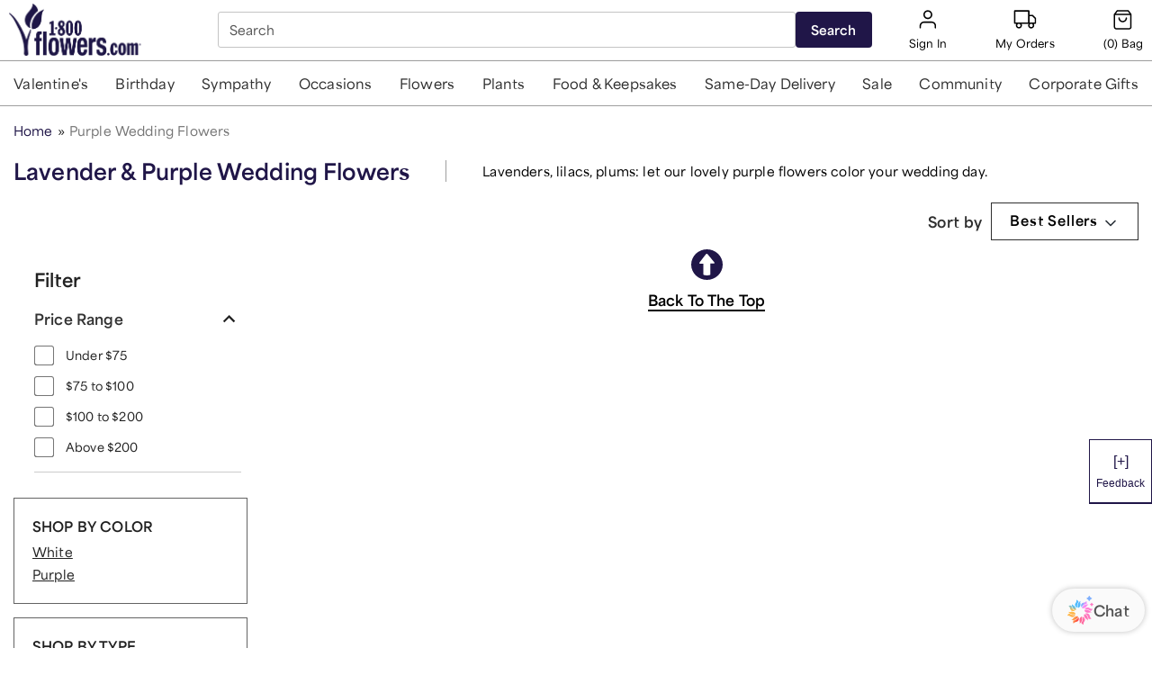

--- FILE ---
content_type: application/javascript; charset=UTF-8
request_url: https://www.1800flowers.com/static/js/5794.95961bbc.chunk.js
body_size: 21279
content:
/*! For license information please see 5794.95961bbc.chunk.js.LICENSE.txt */
"use strict";(self.__LOADABLE_LOADED_CHUNKS__=self.__LOADABLE_LOADED_CHUNKS__||[]).push([[5794],{51256:function(e,t,n){var r=n(41594),o=n.n(r),i=n(17191),a=function(e){var t=e.stroke;return o().createElement("svg",{xmlns:"http://www.w3.org/2000/svg",width:"20",height:"20",viewBox:"0 0 20 20","data-component":"closeCircleIcon"},o().createElement("circle",{cx:"10",cy:"10",r:"9.5",fill:"none",stroke:t,strokeWidth:"1"}),o().createElement("rect",{x:"6.7",y:"9.7",width:"6.6",height:"0.6",transform:"translate(-4.142 10) rotate(-45)",stroke:t,strokeWidth:"0.6"}),o().createElement("rect",{x:"9.559",y:"6.841",width:"0.6",height:"6.6",transform:"translate(-4.283 9.941) rotate(-45)",stroke:t,strokeWidth:"0.6"}))};a.propTypes={stroke:i.string},a.defaultProps={stroke:"#2F2F2F"},t.A=a},52504:function(e,t,n){n(22369);var r=n(41594),o=n.n(r),i=n(68217),a=n(17191),l=(0,i.A)((function(){return{totalResults:function(e){var t=e.inline;return{fontStyle:"normal",fontWeight:400,display:t?"inline-block":"relative",marginRight:t?"15px":"0px"}}}})),c=function(e){var t=e.itemCount,n=e.style,r=e.styleClass,i=e.spacer,a=e.inline,c=l({style:n,inline:a});return t>0?o().createElement(o().Fragment,null,i,o().createElement("div",{className:"".concat(c.totalResults," ").concat(r)},t," Result",1===t?"":"s")):o().createElement(o().Fragment,null)};c.propTypes={itemCount:a.number,style:a.object,styleClass:a.string,spacer:a.node,inline:a.bool},c.defaultProps={itemCount:0,style:{},styleClass:"",spacer:o().createElement(o().Fragment,null),inline:!1},t.A=c},80340:function(e,t,n){n(47012),n(34204),n(35978),n(81621),n(22369),n(45503),n(1075),n(90937),n(75755),n(77532),n(36211),n(50278),n(76277),n(23e3),n(9844),n(93142),n(43041),n(99067),n(97021),n(82336);var r=n(41594),o=n.n(r),i=n(3495),a=n(87291),l=n(1449),c=n(14853),s=n(17191),u=n(26306),p=n(88577),d=n(58866),f=n(46560),m=n(52504),g=n(72190),h=n(73779);function v(e){return v="function"==typeof Symbol&&"symbol"==typeof Symbol.iterator?function(e){return typeof e}:function(e){return e&&"function"==typeof Symbol&&e.constructor===Symbol&&e!==Symbol.prototype?"symbol":typeof e},v(e)}function b(e,t){var n=Object.keys(e);if(Object.getOwnPropertySymbols){var r=Object.getOwnPropertySymbols(e);t&&(r=r.filter((function(t){return Object.getOwnPropertyDescriptor(e,t).enumerable}))),n.push.apply(n,r)}return n}function y(e){for(var t=1;t<arguments.length;t++){var n=null!=arguments[t]?arguments[t]:{};t%2?b(Object(n),!0).forEach((function(t){S(e,t,n[t])})):Object.getOwnPropertyDescriptors?Object.defineProperties(e,Object.getOwnPropertyDescriptors(n)):b(Object(n)).forEach((function(t){Object.defineProperty(e,t,Object.getOwnPropertyDescriptor(n,t))}))}return e}function x(e,t){for(var n=0;n<t.length;n++){var r=t[n];r.enumerable=r.enumerable||!1,r.configurable=!0,"value"in r&&(r.writable=!0),Object.defineProperty(e,E(r.key),r)}}function w(e,t,n){return t=C(t),function(e,t){if(t&&("object"==v(t)||"function"==typeof t))return t;if(void 0!==t)throw new TypeError("Derived constructors may only return object or undefined");return function(e){if(void 0===e)throw new ReferenceError("this hasn't been initialised - super() hasn't been called");return e}(e)}(e,F()?Reflect.construct(t,n||[],C(e).constructor):t.apply(e,n))}function F(){try{var e=!Boolean.prototype.valueOf.call(Reflect.construct(Boolean,[],(function(){})))}catch(e){}return(F=function(){return!!e})()}function C(e){return C=Object.setPrototypeOf?Object.getPrototypeOf.bind():function(e){return e.__proto__||Object.getPrototypeOf(e)},C(e)}function k(e,t){return k=Object.setPrototypeOf?Object.setPrototypeOf.bind():function(e,t){return e.__proto__=t,e},k(e,t)}function S(e,t,n){return(t=E(t))in e?Object.defineProperty(e,t,{value:n,enumerable:!0,configurable:!0,writable:!0}):e[t]=n,e}function E(e){var t=function(e,t){if("object"!=v(e)||!e)return e;var n=e[Symbol.toPrimitive];if(void 0!==n){var r=n.call(e,t||"default");if("object"!=v(r))return r;throw new TypeError("@@toPrimitive must return a primitive value.")}return("string"===t?String:Number)(e)}(e,"string");return"symbol"==v(t)?t:t+""}var O=function(e){function t(e){var n;return function(e,t){if(!(e instanceof t))throw new TypeError("Cannot call a class as a function")}(this,t),(n=w(this,t,[e])).handleClickOutside=function(e){var t;n.containerRef&&null!==e&&void 0!==e&&e.target&&null!==(t=n.containerRef)&&void 0!==t&&t.current&&!n.containerRef.current.contains(e.target)&&n.setState({toggleFilter:!1})},n.toggleFilter=function(){var e=n.state.toggleFilter;n.setState({toggleFilter:!e})},n.renderSortOptions=function(){var e=n.props,t=e.classes,r=e.setFilterOptions,a=e.isPopFilterSlider,s=n.state,u=s.toggleFilter,p=s.giftBox,d=s.highToLowBtn,f=s.sellingBtn,m=s.localFlorist,g=s.lowToHighBtn,h=s.buttonLabel;return o().createElement(i.A,{container:!0,className:"".concat(t.filterFacetV3Dialog," ").concat(a?t.popUpFilterSlider:"")},o().createElement(l.A,{in:u,timeout:300,className:t.collapsedContainer},o().createElement(c.A,{className:t.filterContainerDialogFoodBox,elevation:0},o().createElement(i.A,{item:!0,xs:12},o().createElement("ul",{className:t.options},o().createElement("li",{className:"".concat(h&&f?t.activeColor:"")},o().createElement("span",{role:"presentation",onClick:function(){var e;n.setState({sellingBtn:!0,highToLowBtn:!1,lowToHighBtn:!1,buttonLabel:"Best Sellers",localFlorist:m,giftBox:p,toggleFilter:!u}),r({toggleFilter:u,giftBox:p,sellingBtn:!0,highToLowBtn:!1,lowToHighBtn:!1,localFlorist:m}),null===(e=localStorage)||void 0===e||e.setItem("sortBy","Best Sellers")},className:t.optionLink},"Best Sellers")),o().createElement("li",{className:"".concat(h&&g?t.activeColor:"")},o().createElement("span",{role:"presentation",onClick:function(){var e;n.setState({sellingBtn:!1,highToLowBtn:!1,lowToHighBtn:!0,buttonLabel:"Price: Low to High",localFlorist:m,giftBox:p,toggleFilter:!u}),r({toggleFilter:u,giftBox:p,sellingBtn:!1,highToLowBtn:!1,lowToHighBtn:!0,localFlorist:m}),null===(e=localStorage)||void 0===e||e.setItem("sortBy","Price: Low to High")},className:t.optionLink},"Price: Low to High")),o().createElement("li",{className:"".concat(h&&d?t.activeColor:"")},o().createElement("span",{role:"presentation",onClick:function(){var e;n.setState({sellingBtn:!1,highToLowBtn:!0,lowToHighBtn:!1,buttonLabel:"Price: High to Low",localFlorist:m,giftBox:p,toggleFilter:!u}),r({toggleFilter:u,giftBox:p,sellingBtn:!1,highToLowBtn:!0,lowToHighBtn:!1,localFlorist:m}),null===(e=localStorage)||void 0===e||e.setItem("sortBy","Price: High to Low")},className:t.optionLink},"Price: High to Low")))))))},n.state={toggleFilter:!1,sellingBtn:!0,highToLowBtn:!1,lowToHighBtn:!1,localFlorist:!0,giftBox:!0,buttonLabel:"Best Sellers"},n.containerRef=(0,r.createRef)(),n}return function(e,t){if("function"!=typeof t&&null!==t)throw new TypeError("Super expression must either be null or a function");e.prototype=Object.create(t&&t.prototype,{constructor:{value:e,writable:!0,configurable:!0}}),Object.defineProperty(e,"prototype",{writable:!1}),t&&k(e,t)}(t,e),n=t,(a=[{key:"componentDidMount",value:function(){var e,t=this.props,n=t.trackEvent,r=t.setFilterOptions,o=this.state,i=o.toggleFilter,a=o.giftBox,l=o.localFlorist,c=o.buttonLabel,s=(null===(e=localStorage)||void 0===e?void 0:e.getItem("sortBy"))||"Best Sellers",u={sellingBtn:"Best Sellers"===s,highToLowBtn:"Price: High to Low"===s,lowToHighBtn:"Price: Low to High"===s};this.setState(y(y({},u),{},{buttonLabel:s})),r(y(y({},u),{},{toggleFilter:i,giftBox:a,localFlorist:l})),"undefined"!==typeof document&&document.addEventListener("mousedown",this.handleClickOutside),n({eventCategory:"Collection Page",eventAction:"Sort By",eventLabel:c,eventName:"sort_click",sortType:null===c||void 0===c?void 0:c.replace("Price: ","")})}},{key:"componentDidUpdate",value:function(e,t){var n=this.props.trackEvent,r=this.state.buttonLabel;r!==t.buttonLabel&&(window.pageViewFired=!0,n({eventCategory:"Collection Page",eventAction:"Sort By",eventLabel:r,eventName:"sort_click",sortType:null===r||void 0===r?void 0:r.replace("Price: ","")}),window.pageViewFired=!1)}},{key:"componentWillUnmount",value:function(){var e;"undefined"!==typeof document&&document.removeEventListener("mousedown",this.handleClickOutside),null===(e=localStorage)||void 0===e||e.removeItem("sortBy")}},{key:"render",value:function(){var e=this,t=this.props,n=t.classes,r=t.isPopFilterSlider,a=t.featureFlags,l=t.filterOn,c=t.styleLeftSidebar,s=t.productCount,u=t.leftRail,p=t.userSubmittedZip,d=t.isMobile,f=this.state.buttonLabel,g=o().createElement("svg",{width:"17",height:"15",viewBox:"0 0 17 15",fill:"none"},o().createElement("path",{d:"M3.54348 1V13.5M3.54348 13.5L0.5 11M3.54348 13.5L6.58696 11",stroke:"#2F2F2F",strokeLinecap:"round"}),o().createElement("path",{d:"M12.6739 13.5V1M12.6739 1L9.63043 3.5M12.6739 1L15.7174 3.5",stroke:"#2F2F2F",strokeLinecap:"round"})),h=o().createElement("svg",{xmlns:"http://www.w3.org/2000/svg",width:"20",height:"20",viewBox:"0 0 20 20",fill:"none"},o().createElement("path",{"fill-rule":"evenodd","clip-rule":"evenodd",d:"M4.41083 6.91076C4.73626 6.58533 5.2639 6.58533 5.58934 6.91076L10.0001 11.3215L14.4108 6.91076C14.7363 6.58533 15.2639 6.58533 15.5893 6.91076C15.9148 7.2362 15.9148 7.76384 15.5893 8.08928L10.5893 13.0893C10.2639 13.4147 9.73626 13.4147 9.41083 13.0893L4.41083 8.08928C4.08539 7.76384 4.08539 7.2362 4.41083 6.91076Z",fill:"#2F363D"}));return(a["is-sort-on-search-temp"]&&"Search"===l||"Search"!==l)&&o().createElement(o().Fragment,null,a["is-collection-product-count-enabled"]&&!p?o().createElement(m.A,{itemCount:s,styleClass:u?n.totalResults:"",spacer:o().createElement("div",{className:u?c:""})}):"",a["is-sort-and-filter-collections-enabled"]?o().createElement("div",{ref:this.containerRef,className:"".concat(n.sortAndFilterContainer," ").concat(n.sortF0ilterContainerFloral," ").concat(r?n.popUpsortAndFilterContainer:""," ").concat(n.sortFilterContainerFood)},o().createElement(i.A,{container:!0,className:n.containerFilter},f&&!d&&o().createElement("div",{className:n.sortByLabel},"Sort by"),o().createElement("div",{className:"".concat(n.filterSelectedLabel)},o().createElement("span",{role:"presentation","aria-hidden":"true",onClick:function(){return e.toggleFilter()},className:"".concat(n.filterBtn," ").concat(f?"".concat(n.activeLabelColor):""),"data-testid":"filter-label"},o().createElement("span",{"data-testid":"selected-filter-label"},r?o().createElement("div",{className:n.popSliderTitle,"data-component":"desktopFilterDialogV3"},o().createElement("span",null,"Sort By"),o().createElement("span",{className:n.popSliderPopular},f||"Best Sellers",g)):r?o().createElement(o().Fragment,null,"sort & filter"):o().createElement("b",{"data-component":"desktopFilterDialogV3"},"".concat(f?"".concat(f):"Sort By")," ",f?h:g)),this.renderSortOptions())))):"")}}])&&x(n.prototype,a),s&&x(n,s),Object.defineProperty(n,"prototype",{writable:!1}),n;var n,a,s}(r.PureComponent);O.propTypes={classes:s.object.isRequired,setFilterOptions:s.func.isRequired,isPopFilterSlider:s.bool,featureFlags:s.object,filterOn:s.string,productCount:s.number,styleLeftSidebar:s.string,leftRail:s.bool,trackEvent:s.func.isRequired,userSubmittedZip:s.string.isRequired,isMobile:s.bool},O.defaultProps={isPopFilterSlider:!1,featureFlags:{},filterOn:"",productCount:0,styleLeftSidebar:"",leftRail:!1,isMobile:!1};var B=(0,d.Zz)((0,a.A)((function(e){var t,n,r,o,i,a,l,c,s,u,p,d,f,m,g,h,v,b,y,x,w,F,C,k,E,O,B,A,L;return{sortAndFilterContainer:S(S({position:"relative",marginLeft:"auto",textAlign:"right"},e.breakpoints.up("md"),{minWidth:105}),e.breakpoints.down(599),{width:"100%",margin:"0"}),containerFilter:S({},e.breakpoints.down(599),{justifyContent:"flex-end"}),filterBtn:S(S({display:"flex",alignItems:"center",fontWeight:"600",fontStyle:"normal",lineHeight:"16px",letterSpacing:"0.05em",position:"relative",width:"auto",justifyContent:"center",height:"42px",cursor:"pointer",background:(null===(t=e.palette.common)||void 0===t?void 0:t.white)||"#ffffff",border:"1px solid ".concat(e.palette.upsellsTextColor||"#2F2F2F"),fontSize:(null===(n=e.palette)||void 0===n||null===(n=n.text)||void 0===n?void 0:n.fontSize18)||"18px",color:e.palette.upsellsTextColor||"#2F2F2F",boxSizing:"border-box","& svg":{margin:"5px 0px 0px 4px",color:e.palette.upsellsTextColor||"#2F2F2F"}},e.breakpoints.down(599),{letterSpacing:"inherit",width:"100%"}),e.breakpoints.down(1025),{width:"auto"}),buttonLabel:{textAlign:"center",width:"100%"},filterContainerDialogFoodBox:{width:"100%",boxShadow:"0px 2px 3px -1px rgba(0,0,0,0.35)",background:e.palette.colorPrimaryContrast,borderRadius:"0px"},collapsedContainer:{width:"100%"},filterTitle:{color:e.palette.colorNeutral70,fontSize:(null===(r=e.typography)||void 0===r?void 0:r.fontSize)||"16px",fontWeight:700,lineHeight:"20px",margin:"16px 0"},filterSearchBtn:S({padding:"13px 25px",borderRadius:"0px",color:e.palette.colorNeutral70,fontWeight:700,textTransform:"capitalize",fontSize:(null===(o=e.palette)||void 0===o||null===(o=o.text)||void 0===o?void 0:o.fontSize14)||"14px","&:hover":{backgroundColor:"transparent"},"&:focus":{background:(null===(i=e.palette.cms)||void 0===i?void 0:i.primary)||e.palette.colorPrimary,color:e.palette.colorPrimaryContrast},"&:active":{background:(null===(a=e.palette.cms)||void 0===a?void 0:a.primary)||e.palette.colorPrimary,color:e.palette.colorPrimaryContrast}},e.breakpoints.down("sm"),{padding:"8px 10px"}),textRight:{textAlign:"right"},content:{padding:"15px 0px",fontSize:(null===(l=e.palette.text)||void 0===l?void 0:l.fontSize14)||"14px",fontWeight:700,color:e.palette.colorNeutral70},applyBtn:{color:(null===(c=e.palette.cms)||void 0===c?void 0:c.primary)||e.palette.colorPrimary,width:"100%",border:"2px solid",display:"block",padding:"8px 0px",textAlign:"center",textTransform:"uppercase",fontSize:(null===(s=e.palette)||void 0===s||null===(s=s.text)||void 0===s?void 0:s.fontSize14)||"14px",fontWeight:700,cursor:"pointer"},btnBackground:{background:(null===(u=e.palette.cms)||void 0===u?void 0:u.primary)||e.palette.colorPrimary,color:e.palette.colorPrimaryContrast,"&:hover":{background:(null===(p=e.palette.cms)||void 0===p?void 0:p.primary)||e.palette.colorPrimary,color:e.palette.colorPrimaryContrast}},applyButtonWrapper:{marginTop:"10px"},switch:{"& span":{"& span":{color:(null===(d=e.palette.cms)||void 0===d?void 0:d.primary)||e.palette.colorPrimary}}},options:{margin:"0",textDecoration:"none",listStyle:"none",textAlign:"left",padding:"0","& li":S(S({cursor:"pointer",display:"flex",alignItems:"center",padding:"12px 8px",fontStyle:"normal",color:e.palette.upsellsTextColor||"#2F2F2F",lineHeight:"16px",fontWeight:500,"&:hover":{background:e.palette.filterDropdownHoverColor||"#F5F5F5"}},e.breakpoints.down(415),{paddingLeft:"5px",fontSize:(null===(f=e.typography)||void 0===f?void 0:f.fontSize)||"16px"}),e.breakpoints.down(599),{fontSize:(null===(m=e.palette)||void 0===m||null===(m=m.text)||void 0===m?void 0:m.fontSize14)||"14px"}),"& span":S({height:"100%",display:"flex",alignItems:"center"},e.breakpoints.down(581),{marginRight:"5px"})},activeColor:{background:e.palette.filterDropdownHoverColor||"#F5F5F5"},doneIcon:{fontSize:(null===(g=e.palette)||void 0===g||null===(g=g.text)||void 0===g?void 0:g.fontSize20)||"20px"},filterFacetV3Dialog:{position:"absolute",right:0,top:"45px",zIndex:3,background:"transparent",width:"100%"},popUpFilterSlider:{position:"static",maxWidth:"100%",width:"100%","& $filterContainerDialogFoodBox":{boxShadow:"none",background:"inherit","& ul":{padding:0}},"& $options":{borderLeft:"1px solid #eee","& $activeColor":{background:(null===(h=e.palette.common)||void 0===h?void 0:h.white)||"#ffffff"},"& li":{cursor:"pointer",display:"flex",fontSize:(null===(v=e.palette)||void 0===v||null===(v=v.text)||void 0===v?void 0:v.fontSize14)||"14px",alignItems:"center",paddingLeft:"10px",marginBottom:"15px",fontWeight:"normal",height:"auto",lineHeight:"normal","&:hover":{background:(null===(b=e.palette.common)||void 0===b?void 0:b.white)||"#ffffff"}}}},popUpsortAndFilterContainer:{maxWidth:"100%",width:"100%",borderTop:"1px solid #cdcdcd",padding:"15px 0 35px","& $filterBtn":{padding:0,width:"100%",boxShadow:"none",border:"none",fontWeight:"400",borderRadius:"4px",justifyContent:"center","@media screen and (max-width: 480px)":{fontSize:(null===(y=e.typography)||void 0===y?void 0:y.fontSize)||"16px",minWidth:"85px",padding:"0 15px"},"@media screen and (max-width: 340px)":{fontSize:(null===(x=e.typography)||void 0===x?void 0:x.fontSize)||"16px"}}},popUpsortAndFilterContainerFloral:S({padding:"0px"},e.breakpoints.down(599),{width:"100%",margin:"0px 0px 0px 10px"}),totalResults:S(S(S(S(S({},e.breakpoints.up(1025),{marginLeft:"30px"}),"fontStyle","normal"),"fontWeight",400),"fontSize",(null===(w=e.typography)||void 0===w?void 0:w.fontSize)||"16px"),"lineHeight","24px"),popSliderTitle:{width:"100%",display:"flex",justifyContent:"space-between",alignItems:"center",fontFamily:"Garamond, Times, serif","& span":S({fontSize:(null===(F=e.palette)||void 0===F||null===(F=F.text)||void 0===F?void 0:F.fontSize20)||"20px"},e.breakpoints.down(481),{fontSize:(null===(C=e.palette)||void 0===C||null===(C=C.text)||void 0===C?void 0:C.fontSize14)||"14px"})},popSliderPopular:{display:"flex",alignItems:"center"},sortByLabel:{display:"flex",flexDirection:"row",flexWrap:"nowrap",alignContent:"center",marginRight:"10px",justifyContent:"center",alignItems:"center",fontWeight:"700",fontSize:e.typography.fontSize||"16px",lineHeight:"20px",letterSpacing:"0.02em",color:(null===(k=e.palette)||void 0===k?void 0:k.upsellsTextColor)||"#2F2F2F","@media screen and (max-width: 350px)":{fontSize:(null===(E=e.palette)||void 0===E||null===(E=E.text)||void 0===E?void 0:E.fontSize14)||"14px"}},activeLabelColor:S(S(S({fontSize:"16px !important",lineHeight:"24px",fontWeight:400,justifyContent:"flex-start",padding:"12.5px 20px"},e.breakpoints.down(600),{fontSize:"".concat((null===(O=e.palette)||void 0===O||null===(O=O.text)||void 0===O?void 0:O.fontSize14)||"14px"," !important")}),e.breakpoints.down(1025),{justifyContent:"center",background:e.palette.filterDropdownHoverColor||"#ffffff"}),"@media screen and (max-width: 350px)",{fontSize:"".concat((null===(B=e.palette)||void 0===B||null===(B=B.text)||void 0===B?void 0:B.fontSize13)||"13px"," !important")}),filterSelectedLabel:{"& span":S({fontSize:"15px",color:(null===(A=e.palette.cms)||void 0===A?void 0:A.black)||"#000000"},e.breakpoints.down(599),{fontSize:(null===(L=e.palette)||void 0===L||null===(L=L.text)||void 0===L?void 0:L.fontSize14)||"14px"}),"& b":{justifyContent:"center",display:"flex"}}}})),(0,u.Ng)((function(e){return{featureFlags:(0,f.getFeatureFlags)(e),userSubmittedZip:(0,h.getUserSubmittedProductFilterZipcode)(e)}}),(function(e){return{trackEvent:(0,p.zH)(g.trackEvent,e)}})));t.A=B(O)},47576:function(e,t,n){n.r(t),n.d(t,{FilterDialog:function(){return c}});var r=n(41594),o=n.n(r),i=n(17191),a=n(91902),l=n(80340),c=function(e){var t=e.setFilterOptions,n=e.isFacetFiltersEnabled,r=e.presentation_family,i=e.brand,c=e.ssrDeviceType,s=e.styleLeftSidebar,u=e.productCount,p=e.leftRail,d=e.filterOn;return o().createElement(a.A,{query:{maxWidth:1024},defaultMatches:"mobile"===c,"data-component":"filterDialog"},(function(e){return!e&&o().createElement(l.A,{setFilterOptions:t,isFacetFiltersEnabled:n,brand:i,presentationFamily:r,styleLeftSidebar:s,productCount:u,leftRail:p,filterOn:d})}))};c.propTypes={setFilterOptions:i.func.isRequired,brand:i.string.isRequired,presentation_family:i.string.isRequired,isFacetFiltersEnabled:i.bool.isRequired,ssrDeviceType:i.string,styleLeftSidebar:i.string,productCount:i.number,leftRail:i.bool,filterOn:i.string},c.defaultProps={ssrDeviceType:"",styleLeftSidebar:"",productCount:0,leftRail:!1,filterOn:""},t.default=c},17314:function(e,t,n){n.d(t,{A:function(){return Re}});n(47012),n(34204),n(50605),n(35978),n(2170),n(61773),n(42772),n(1075),n(73045),n(32195),n(1623),n(52512),n(7980),n(50278),n(23e3),n(94555),n(93142),n(15615),n(31538),n(15466),n(43041),n(99067),n(49543),n(97021),n(82336);var r=n(41594),o=n.n(r),i=n(17191),a=n(91902),l=n(96894),c=n(58866),s=n(26306),u=n(33893),p=(n(81621),n(22369),n(90937),n(75755),n(87291)),d=n(77209),f=n(85727),m=n(28505),g=n(52697),h=n(81081),v=function(e){var t=e.fillColor;return o().createElement("svg",{xmlns:"http://www.w3.org/2000/svg",width:"20",height:"20",viewBox:"0 0 20 20","data-component":"filterIcon"},o().createElement("path",{fill:t,d:"M9,5.5A1.5,1.5,0,1,1,7.5,4,1.5,1.5,0,0,1,9,5.5ZM7.5,8A2.5,2.5,0,0,0,9.95,6H18a.5.5,0,0,0,0-1H9.95a2.5,2.5,0,0,0-4.9,0H2A.5.5,0,0,0,2,6H5.05A2.5,2.5,0,0,0,7.5,8ZM11,14.5A1.5,1.5,0,1,0,12.5,13,1.5,1.5,0,0,0,11,14.5ZM12.5,12a2.5,2.5,0,0,1,2.45,2H18a.5.5,0,0,1,0,1H14.95a2.5,2.5,0,0,1-4.9,0H2a.5.5,0,0,1,0-1h8.05A2.5,2.5,0,0,1,12.5,12Z"}))};v.propTypes={fillColor:i.string},v.defaultProps={fillColor:"#2F2F2F"};n(45503),n(51343);var b=n(4379),y=n(608),x=(n(9844),n(1449)),w=n(57640),F=n(98032),C=n(43811),k=n(59257),S=n(81029),E=n(63177),O=n(72393),B=n(97833),A=n(75761),L=n(90411),R=(n(13848),function(e){var t=e.stroke,n=e.classes;return o().createElement("svg",{xmlns:"http://www.w3.org/2000/svg",style:{borderRadius:"50%"},width:"24",height:"24",viewBox:"0 0 24 24","data-component":"addCircleIcon"},o().createElement("circle",{cx:"12",cy:"12",r:"12",className:n.fill}),o().createElement("rect",{x:"5.5",y:"11.5",width:"13",height:"1.5",fill:t}),o().createElement("rect",{x:"11.5",y:"5.5",width:"1.5",height:"13",fill:t}))});R.propTypes={stroke:i.string,classes:i.object.isRequired},R.defaultProps={stroke:"#2F2F2F"};(0,p.A)((function(e){return{fill:{fill:e.palette.highlightColor||"#F5F5F5"}}}))(R);var P=function(e){var t=e.stroke,n=e.classes;return o().createElement("svg",{xmlns:"http://www.w3.org/2000/svg",style:{borderRadius:"50%"},width:"24",height:"24",viewBox:"0 0 24 24","data-component":"minusCircleIcon"},o().createElement("circle",{cx:"12",cy:"12",r:"12",className:n.fill}),o().createElement("rect",{x:"5.5",y:"11.5",width:"13",height:"1.5",fill:t}))};P.propTypes={stroke:i.string,classes:i.object.isRequired},P.defaultProps={stroke:"#2F2F2F"};var D=(0,p.A)((function(e){var t;return{fill:{fill:(null===(t=e.palette.cms)||void 0===t?void 0:t.white)||"#ffffff"}}}))(P),T=function(e){var t=e.stroke,n=e.classes,r=e.size,i=20;return"sm"===r&&(i=14),o().createElement("svg",{id:"Layer_1","data-name":"Layer 1",xmlns:"http://www.w3.org/2000/svg",width:i+1,height:i+1,viewBox:"0 0 ".concat(i+1," ").concat(i+1),"data-component":"checkboxCheckedIcon"},o().createElement("rect",{className:n.fill,x:"0.5",y:"0.5",width:i,height:i,stroke:t,strokeMiterlimit:"10"}),o().createElement("path",{d:"sm"===r?"M3.79999 7L6.96997 10L10.97 4":"M5.4,10.9l3.2,3.6,7-8",fill:"none",stroke:t,strokeLinecap:"round",strokeWidth:"2"}))};T.propTypes={stroke:i.string,classes:i.object.isRequired,size:i.string},T.defaultProps={stroke:"#2F2F2F",size:""};var j=(0,p.A)((function(e){return{fill:{fill:e.palette.highlightColor||"#F5F5F5"}}}))(T),I=function(e){var t=e.stroke,n=e.size;return o().createElement("svg",{xmlns:"http://www.w3.org/2000/svg",width:n+1,height:n+1,viewBox:"0 0 ".concat(n+1," ").concat(n+1),"data-component":"checkboxUncheckedIcon"},o().createElement("rect",{x:"0.5",y:"0.5",width:n,height:n,fill:"#fff",stroke:t}))};I.propTypes={stroke:i.string,size:i.number},I.defaultProps={stroke:"#2F2F2F",size:20};var N=I,z=n(9978),q=n(46560),_=n(73779),H=n(31560);function M(e){return M="function"==typeof Symbol&&"symbol"==typeof Symbol.iterator?function(e){return typeof e}:function(e){return e&&"function"==typeof Symbol&&e.constructor===Symbol&&e!==Symbol.prototype?"symbol":typeof e},M(e)}function V(e){return function(e){if(Array.isArray(e))return W(e)}(e)||function(e){if("undefined"!=typeof Symbol&&null!=e[Symbol.iterator]||null!=e["@@iterator"])return Array.from(e)}(e)||function(e,t){if(e){if("string"==typeof e)return W(e,t);var n={}.toString.call(e).slice(8,-1);return"Object"===n&&e.constructor&&(n=e.constructor.name),"Map"===n||"Set"===n?Array.from(e):"Arguments"===n||/^(?:Ui|I)nt(?:8|16|32)(?:Clamped)?Array$/.test(n)?W(e,t):void 0}}(e)||function(){throw new TypeError("Invalid attempt to spread non-iterable instance.\nIn order to be iterable, non-array objects must have a [Symbol.iterator]() method.")}()}function W(e,t){(null==t||t>e.length)&&(t=e.length);for(var n=0,r=Array(t);n<t;n++)r[n]=e[n];return r}function U(e,t){for(var n=0;n<t.length;n++){var r=t[n];r.enumerable=r.enumerable||!1,r.configurable=!0,"value"in r&&(r.writable=!0),Object.defineProperty(e,Z(r.key),r)}}function Z(e){var t=function(e,t){if("object"!=M(e)||!e)return e;var n=e[Symbol.toPrimitive];if(void 0!==n){var r=n.call(e,t||"default");if("object"!=M(r))return r;throw new TypeError("@@toPrimitive must return a primitive value.")}return("string"===t?String:Number)(e)}(e,"string");return"symbol"==M(t)?t:t+""}function G(e,t,n){return t=K(t),function(e,t){if(t&&("object"==M(t)||"function"==typeof t))return t;if(void 0!==t)throw new TypeError("Derived constructors may only return object or undefined");return function(e){if(void 0===e)throw new ReferenceError("this hasn't been initialised - super() hasn't been called");return e}(e)}(e,$()?Reflect.construct(t,n||[],K(e).constructor):t.apply(e,n))}function $(){try{var e=!Boolean.prototype.valueOf.call(Reflect.construct(Boolean,[],(function(){})))}catch(e){}return($=function(){return!!e})()}function K(e){return K=Object.setPrototypeOf?Object.getPrototypeOf.bind():function(e){return e.__proto__||Object.getPrototypeOf(e)},K(e)}function X(e,t){return X=Object.setPrototypeOf?Object.setPrototypeOf.bind():function(e,t){return e.__proto__=t,e},X(e,t)}var Y=function(e){function t(e){var n;!function(e,t){if(!(e instanceof t))throw new TypeError("Cannot call a class as a function")}(this,t),(n=G(this,t,[e])).componentDidMount=function(){var e=n.props,t=e.isFoodBrand,r=e.isDesktop,o=e.openFacetDropdown,i=e.facetsView,a=e.checkedOptions;o===(i?i.name:null)&&!r&&n.setState({open:!0}),null!==i&&void 0!==i&&i.entries.length&&a.length&&!r&&a.forEach((function(e){return i.entries.forEach((function(t,r){t.value===e&&(n.setState({open:!0}),r>=4&&n.handleViewMore(i.entries.length))}))})),t||n.countSelectedFilter(),"undefined"!==typeof document&&r&&document.addEventListener("click",n.handleClickOutside)},n.handleClickOutside=function(e){var t,r,o,i,a=n.state.open;!(n.collapse&&null!==(t=n.collapse)&&void 0!==t&&t.current&&a)||null!==(r=n.collapse.current)&&void 0!==r&&r.contains(e.target)||null!==e&&void 0!==e&&null!==(o=e.target)&&void 0!==o&&null!==(i=o.getAttribute)&&void 0!==i&&i.call(o,"data-identifier")||n.setState({open:!1,isCollapsed:!0,countList:3})},n.handleFacetDropdownClick=function(e,t,r){var o=n.state.open,i=n.props,a=i.setKeyBasedChange,l=i.keyBasedChange,c=i.handleOnClick,s=i.isDesktop;s&&c(!o,e.currentTarget),null===l||t!==l?n.setState({open:!r}):l!==t&&s||n.setState({open:!o}),a(t)},n.handleViewMore=function(e){var t=n.state.isCollapsed,r=n.props,o=r.onScroll,i=r.isFoodBrand;n.setState({isCollapsed:!t,countList:t?e:3}),i&&setTimeout((function(){return o()}),100)},n.handlePopoverOpen=function(e){e.stopPropagation(),n.setState({popoverAnchorEl:e.currentTarget})},n.handlePopoverClose=function(){n.setState({popoverAnchorEl:null})},n.labelContent=function(e,t,r,i){var a;return o().createElement("div",{className:t.facetsValuesContainer},o().createElement(g.A,{component:"span",className:t.facetsValues,color:"textPrimary"},(0,C.Ay)(null===e||void 0===e?void 0:e.name)),i&&o().createElement(g.A,{className:t.facetNumber,component:"span",color:"textPrimary"},"(",null===e||void 0===e?void 0:e.count,")"),(null===e||void 0===e?void 0:e.tooltip)&&(null===e||void 0===e||null===(a=e.tooltip)||void 0===a?void 0:a.length)>0&&o().createElement(o().Fragment,null,o().createElement(B.A,{size:"small",onClick:n.handlePopoverOpen,onMouseDown:function(e){return e.stopPropagation()},className:t.infoIconButton},o().createElement(L.A,{fontSize:"small",className:t.infoIcon})),o().createElement(A.Ay,{open:Boolean(n.state.popoverAnchorEl),onClose:n.handlePopoverClose,anchorEl:n.state.popoverAnchorEl,anchorOrigin:{vertical:"bottom",horizontal:"left"},PaperProps:{className:t.tooltipPopover,elevation:0}},o().createElement("div",{className:t.infoContent},(0,C.Ay)(null===e||void 0===e?void 0:e.tooltip)))))},n.loadListItem=function(e,t,r,i,l){var c=arguments.length>5&&void 0!==arguments[5]?arguments[5]:"",s=!1;return null!==t&&void 0!==t&&t.length&&(s=t.includes(null===e||void 0===e?void 0:e.value)),o().createElement(O.A,{key:e.value,className:r.nested},o().createElement(E.A,null,o().createElement(k.A,{control:o().createElement(a.A,{query:{maxWidth:1024}},(function(t){return t?o().createElement(S.A,{color:"primary",disableRipple:!0,name:"facetsViewCheckbox",value:e.value,checked:s,"data-testid":e.value,icon:o().createElement(N,null),checkedIcon:o().createElement(j,null),classes:{root:r.facetsCheckbox},onChange:function(t){return n.handleCheckboxClick(t,e,c)}}):o().createElement(S.A,{color:"primary",disableRipple:!0,name:"facetsViewCheckbox",value:e.value,checked:s,"data-testid":e.value,icon:o().createElement(N,{size:14}),checkedIcon:o().createElement(j,{size:"sm"}),classes:{root:r.facetsCheckbox},onChange:function(t){return n.handleCheckboxClick(t,e,c)}})})),label:n.labelContent(e,r,i,l)})))},n.displayFiltersAsColumns=function(e,t,r,i,a){var l=arguments.length>5&&void 0!==arguments[5]?arguments[5]:"";return o().createElement("div",{className:r.filterColumn},e.map((function(e){return n.loadListItem(e,t,r,i,a,l)})))},n.handleCheckboxClick=function(e){var t=arguments.length>1&&void 0!==arguments[1]?arguments[1]:null,r=arguments.length>2?arguments[2]:void 0,o=n.props,i=o.checkedOptions,a=o.setCheckedOptions,l=o.track,c=o.category,s=o.isAggregatorFacetErrorResolver,u=o.isDesktop,p=o.trackPassportEligibleFacet,d=o.filterOn,f=e.target.value,m=[];i&&f&&((m=V(i)).some((function(e){return e===f}))?m=m.filter((function(e){return e!==f})):(m.push(f),"passport"===(null===r||void 0===r?void 0:r.toLowerCase())&&p()),a(m));var g="&";s&&(g="&facet=");var h=m.join(g);if(c&&m.some((function(e){return e===f}))&&t&&"search"!==(d||"").toLowerCase()){var v=c.id,b=c.name;l({eventCategory:"Collection Page",eventAction:"Filter Interaction - V3 - ".concat(b),eventLabel:t.value,category_name:b,category_id:v,filters_product_count:t.count,filters_page_url:h,eventName:"apply_filter",filter_name:(null===t||void 0===t?void 0:t.name)||""})}"search"===(d||"").toLowerCase()&&l({eventCategory:"Search Page",eventAction:"Filter Interaction - ".concat((null===t||void 0===t?void 0:t.name)||(null===t||void 0===t?void 0:t.value)),eventLabel:null===t||void 0===t?void 0:t.value,filters_product_count:null===t||void 0===t?void 0:t.count,filters_page_url:h,eventName:"apply_filter",filter_name:(null===t||void 0===t?void 0:t.name)||""});u&&n.setState({open:!1})},n.groupFiltersInColumns=function(e){if(e){var t=[],n=e.entries.length>36?8:6,r=[],o=n;return e.entries.forEach((function(e,i,a){r.push(e),i!==o-1&&i!==a.length-1||(o+=n,t.push(r),r=[])})),t}return null},n.countSelectedFilter=function(){var e=n.props,t=e.facetsView,r=e.checkedOptions,o=0;null===r||void 0===r||r.map((function(e){o=t.entries.reduce((function(t,n){return t+(n.value===e?1:0)}),o)})),n.setState({selectedFilterCount:o})},n.getFacetTitleStyles=function(e,t,n){var r=t?e.rootListItemV3:"".concat(e.rootListItemV3," ").concat(e.flowerFacetItem);return n&&(r+=" ".concat(e.openFacetDropdown)),r},n.facetTitle=function(e){var t=e.facetKeyView,r=e.filterFacetsName,i=e.isFoodBrand,a=e.classes,l=e.selectedFilterCount,c=e.isDesktop,s=e.facetsView,u=e.expandButton,p=e.open;return o().createElement("div",{onClick:function(e){return n.handleFacetDropdownClick(e,t,p)},onKeyDown:(0,H.A)(),className:"".concat(i?a.ListItem:"".concat(a.ListItem," ").concat(a.flowerListItem)," ").concat(l&&!i&&c?a.selectedListItem:""),"data-testid":s.name,"data-identifier":"facets-label",role:"button",tabIndex:0},o().createElement(g.A,{component:"span","data-identifier":"facets-label",className:"".concat(a.facetsName," ").concat(i?a.facetsNameFood:""),color:"textPrimary"},r,!i&&c&&l?" (".concat(l,")"):""),u)};var i=n.props,l=i.facetsView,c=i.isDesktop;return n.state={open:!c&&(null===l||void 0===l?void 0:l.displayOpen),selectedFilterCount:0,countList:3,isCollapsed:l.entries.length>4,popoverAnchorEl:null},n.containerRef=(0,r.createRef)(),n.collapse=(0,r.createRef)(),n.handleClickOutside=n.handleClickOutside.bind(n),n}return function(e,t){if("function"!=typeof t&&null!==t)throw new TypeError("Super expression must either be null or a function");e.prototype=Object.create(t&&t.prototype,{constructor:{value:e,writable:!0,configurable:!0}}),Object.defineProperty(e,"prototype",{writable:!1}),t&&X(e,t)}(t,e),n=t,(i=[{key:"componentWillUnmount",value:function(){var e=this.props.isDesktop;"undefined"!==typeof document&&e&&document.removeEventListener("click",this.handleClickOutside)}},{key:"render",value:function(){var e,t,n,r=this,i=this.props,l=i.facetsView,c=i.classes,s=i.isFoodBrand,u=i.openDisplayFacets,p=i.checkedOptions,d=i.isFacetFiltersCountEnabled,f=i.history,m=i.activeABTests,g=i.facetKeyView,h=i.keyBasedChange,v=i.facetsOnLeftMenu,b=i.dialogRef,y=i.isDesktop,C=i.ssrDeviceType,k=this.state,S=k.open,E=k.selectedFilterCount,O=k.isCollapsed,B=k.countList,A=this.groupFiltersInColumns(l),L=o().createElement("svg",{xmlns:"http://www.w3.org/2000/svg",width:"15",height:"15",viewBox:"0 0 15 15",fill:"none"},o().createElement("path",{"fill-rule":"evenodd","clip-rule":"evenodd",d:"M7.49999 2.5C7.84517 2.5 8.12499 2.77982 8.12499 3.125V6.87499H11.875C12.2202 6.87499 12.5 7.15481 12.5 7.49999C12.5 7.84517 12.2202 8.12499 11.875 8.12499H8.12499V11.875C8.12499 12.2202 7.84517 12.5 7.49999 12.5C7.15481 12.5 6.87499 12.2202 6.87499 11.875V8.12499H3.125C2.77982 8.12499 2.5 7.84517 2.5 7.49999C2.5 7.15481 2.77982 6.87499 3.125 6.87499H6.87499V3.125C6.87499 2.77982 7.15481 2.5 7.49999 2.5Z",fill:"#2F2F2F"})),R=l?l.name:null,P=l?l.entries.length:null,T="Recipient Type"===R||"Occasion"===R,j="/all-flower-arrangements"===(null===f||void 0===f||null===(e=f.location)||void 0===e?void 0:e.pathname)||"/plants"===(null===f||void 0===f||null===(t=f.location)||void 0===t?void 0:t.pathname),I="Variant"===(null===m||void 0===m?void 0:m.show_filter_facets)&&T,N=(u||h===g)&&S,z="OfferPrice_USD"!==R&&"ParentCatalogGroup"!==R&&(null===l||void 0===l||null===(n=l.entries)||void 0===n?void 0:n.length)>0,q=N?o().createElement(w.A,{"data-testid":"expand-more-icon","data-identifier":"facets-label"}):o().createElement(F.A,{"data-testid":"expand-less-icon","data-identifier":"facets-label"}),_=O?o().createElement("b",null,L,o().createElement("span",null,"More")):o().createElement("b",null," ",o().createElement(D,{"data-testid":"remove-icon"})," ",o().createElement("span",null,"Less"));return o().createElement(o().Fragment,null,z&&(!j||j&&(I||!T))&&o().createElement("div",{className:this.getFacetTitleStyles(c,s,S&&h===g),ref:this.containerRef},o().createElement(a.A,{query:{maxWidth:1024}},(function(e){return e?r.facetTitle({facetKeyView:g,filterFacetsName:R,isFoodBrand:s,classes:c,selectedFilterCount:E,isDesktop:y,facetsView:l,expandButton:q,open:S}):r.facetTitle({facetKeyView:g,filterFacetsName:R,isFoodBrand:s,classes:c,selectedFilterCount:E,isDesktop:y,facetsView:l,expandButton:q,open:!1})})),o().createElement("div",{ref:S?b:"",className:v?"":c.openCollapseBox,elevation:4},o().createElement(a.A,{defaultMatches:"desktop"!==C,query:{maxWidth:1024}},(function(e){return e?o().createElement(x.A,{in:S,timeout:"auto",unmountOnExit:!0},o().createElement("div",{component:"div",disablePadding:!0,className:P>9?c.rootFacetsValueOverflow:c.rootFacetsValues},l&&p&&l.entries.map((function(e,t){return B>=t&&r.loadListItem(e,p,c,s,d,R)})),P>4&&o().createElement("div",{role:"presentation",className:c.listMore,"data-testid":"listMore",onClick:function(){var e;return r.handleViewMore(null===l||void 0===l||null===(e=l.entries)||void 0===e?void 0:e.length)}},_))):o().createElement(x.A,{in:h===g&&S,timeout:"auto",unmountOnExit:!0},o().createElement("div",{ref:r.collapse,component:"div",disablePadding:!0,className:"".concat(c.rootFacetsValues," ").concat(c.parent," ").concat(c.filtersColumnsContainer)},A&&p?A.map((function(e){return r.displayFiltersAsColumns(e,p,c,s,d,R)})):null))})))))}}])&&U(n.prototype,i),l&&U(n,l),Object.defineProperty(n,"prototype",{writable:!1}),n;var n,i,l}(r.PureComponent);Y.defaultProps={track:function(){},activeABTests:{},openDisplayFacets:!1,isAggregatorFacetErrorResolver:!1,onScroll:function(){},handleOnClick:function(){},dialogRef:{},isDesktop:!1,ssrDeviceType:"",trackPassportEligibleFacet:function(){},filterOn:""},Y.propTypes={classes:i.object.isRequired,history:i.object.isRequired,facetsView:(0,i.shape)({name:i.string.isRequired}).isRequired,checkedOptions:i.array.isRequired,setCheckedOptions:i.func.isRequired,isFoodBrand:i.bool.isRequired,isFacetFiltersCountEnabled:i.bool.isRequired,track:i.func,category:i.object.isRequired,activeABTests:(0,i.shape)({show_filter_facets:i.string}),openDisplayFacets:i.bool,setKeyBasedChange:i.func.isRequired,keyBasedChange:i.number.isRequired,facetKeyView:i.number.isRequired,facetsOnLeftMenu:i.bool.isRequired,openFacetDropdown:i.string.isRequired,onScroll:i.func,handleOnClick:i.func,dialogRef:i.object,isDesktop:i.bool,isAggregatorFacetErrorResolver:i.bool,ssrDeviceType:i.string,trackPassportEligibleFacet:i.func,filterOn:i.string};var J=(0,l.withRouter)((0,s.Ng)((function(e){return{activeABTests:(0,z.getActiveABTests)(e),isAggregatorFacetErrorResolver:(0,q.getFeatureFlag)("is-facet-throwing-error-resolver-enabled")(e),ssrDeviceType:(0,_.getSSRDeviceType)(e)}}))(Y));function Q(e,t){return function(e){if(Array.isArray(e))return e}(e)||function(e,t){var n=null==e?null:"undefined"!=typeof Symbol&&e[Symbol.iterator]||e["@@iterator"];if(null!=n){var r,o,i,a,l=[],c=!0,s=!1;try{if(i=(n=n.call(e)).next,0===t){if(Object(n)!==n)return;c=!1}else for(;!(c=(r=i.call(n)).done)&&(l.push(r.value),l.length!==t);c=!0);}catch(e){s=!0,o=e}finally{try{if(!c&&null!=n.return&&(a=n.return(),Object(a)!==a))return}finally{if(s)throw o}}return l}}(e,t)||function(e,t){if(e){if("string"==typeof e)return ee(e,t);var n={}.toString.call(e).slice(8,-1);return"Object"===n&&e.constructor&&(n=e.constructor.name),"Map"===n||"Set"===n?Array.from(e):"Arguments"===n||/^(?:Ui|I)nt(?:8|16|32)(?:Clamped)?Array$/.test(n)?ee(e,t):void 0}}(e,t)||function(){throw new TypeError("Invalid attempt to destructure non-iterable instance.\nIn order to be iterable, non-array objects must have a [Symbol.iterator]() method.")}()}function ee(e,t){(null==t||t>e.length)&&(t=e.length);for(var n=0,r=Array(t);n<t;n++)r[n]=e[n];return r}var te=n(3464),ne=n(76321);function re(e){return re="function"==typeof Symbol&&"symbol"==typeof Symbol.iterator?function(e){return typeof e}:function(e){return e&&"function"==typeof Symbol&&e.constructor===Symbol&&e!==Symbol.prototype?"symbol":typeof e},re(e)}function oe(e,t){return function(e){if(Array.isArray(e))return e}(e)||function(e,t){var n=null==e?null:"undefined"!=typeof Symbol&&e[Symbol.iterator]||e["@@iterator"];if(null!=n){var r,o,i,a,l=[],c=!0,s=!1;try{if(i=(n=n.call(e)).next,0===t){if(Object(n)!==n)return;c=!1}else for(;!(c=(r=i.call(n)).done)&&(l.push(r.value),l.length!==t);c=!0);}catch(e){s=!0,o=e}finally{try{if(!c&&null!=n.return&&(a=n.return(),Object(a)!==a))return}finally{if(s)throw o}}return l}}(e,t)||function(e,t){if(e){if("string"==typeof e)return ie(e,t);var n={}.toString.call(e).slice(8,-1);return"Object"===n&&e.constructor&&(n=e.constructor.name),"Map"===n||"Set"===n?Array.from(e):"Arguments"===n||/^(?:Ui|I)nt(?:8|16|32)(?:Clamped)?Array$/.test(n)?ie(e,t):void 0}}(e,t)||function(){throw new TypeError("Invalid attempt to destructure non-iterable instance.\nIn order to be iterable, non-array objects must have a [Symbol.iterator]() method.")}()}function ie(e,t){(null==t||t>e.length)&&(t=e.length);for(var n=0,r=Array(t);n<t;n++)r[n]=e[n];return r}function ae(e,t,n){return(t=function(e){var t=function(e,t){if("object"!=re(e)||!e)return e;var n=e[Symbol.toPrimitive];if(void 0!==n){var r=n.call(e,t||"default");if("object"!=re(r))return r;throw new TypeError("@@toPrimitive must return a primitive value.")}return("string"===t?String:Number)(e)}(e,"string");return"symbol"==re(t)?t:t+""}(t))in e?Object.defineProperty(e,t,{value:n,enumerable:!0,configurable:!0,writable:!0}):e[t]=n,e}var le=function(e){var t,n=e.productFacets,i=e.setFacetsDataInCollection,a=e.classes,l=e.isFoodBrand,c=e.isFacetFiltersCountEnabled,s=e.track,u=e.filterOn,p=e.openDisplayFacets,d=e.category,f=e.isPopFilterSlider,m=e.facetsOnLeftMenu,g=e.setCheckedOptions,h=e.checkedOptions,v=e.openFacetDropdown,x=e.setFacetLabel,w=(0,y.n)(),F=(0,te.A)({tablet:1024}),C=oe((0,r.useState)(null),2),k=C[0],S=C[1],E=function(){var e=Q((0,r.useState)(!1),2),t=e[0],n=e[1],o=(0,r.useRef)(null),i=(0,r.useRef)(null),a=(0,r.useCallback)((function(e){var t=e.getBoundingClientRect(),n=t.width,r=t.left,o=null===i||void 0===i?void 0:i.current.getBoundingClientRect(),a=o.left,l=o.width,c=r-a,s=c+n,u=c-(s-l),p=c;return s>l&&u>=0&&(p=u),{left:"".concat(Math.round(p),"px")}})),l=(0,r.useCallback)((function(){var e=null===o||void 0===o?void 0:o.current;if(e){var t=a(e);null!==t.left&&(e.style.left=t.left)}}),[a]),c=function(){t&&document&&"undefined"!==typeof document&&l()};return(0,r.useEffect)((function(){return window.addEventListener("resize",c()),function(){window.removeEventListener("resize",c())}}),[o,t,i,l]),{dialogRef:o,containerRef:i,handleOnClick:function(e){n(e)}}}(),O=E.dialogRef,B=E.containerRef,A=E.handleOnClick,L=(0,r.useContext)(ne.A),R=L.showPassportEligibleFacet,P=L.trackPassportEligibleFacet;return o().createElement(b.A,{component:"nav","aria-labelledby":"nested-list-subheader",id:"nested-list-subheader",ref:B,className:"".concat(a.root," ").concat(f?a.isMobilePopDialog:""," ").concat(m?a.leftMenuFacetsBlock:""),"data-component":"productFacetsV3"},n?null===n||void 0===n||null===(t=n.filter((function(e){return"passport"===e.name.toLowerCase()&&R||"passport"!==e.name.toLowerCase()})))||void 0===t?void 0:t.map((function(e,t){return o().createElement("div",{key:w(e)},o().createElement(J,{classes:a,facetsView:e,setKeyBasedChange:S,keyBasedChange:k,facetKeyView:t,category:d,setFacetsDataInCollection:i,checkedOptions:h,setCheckedOptions:g,isFoodBrand:l,onScroll:function(){},isFacetFiltersCountEnabled:c,track:s,filterOn:u,openDisplayFacets:p,facetsOnLeftMenu:m,openFacetDropdown:v,setFacetLabel:x,handleOnClick:A,dialogRef:O,isDesktop:"desktop"===F,trackPassportEligibleFacet:P}))})):null)};le.defaultProps={track:function(){},filterOn:""},le.propTypes={classes:i.object.isRequired,productFacets:(0,i.arrayOf)((0,i.shape)({name:i.string.isRequired,entries:(0,i.arrayOf)((0,i.shape)({name:i.string.isRequired,value:i.string.isRequired})).isRequired}).isRequired).isRequired,setFacetsDataInCollection:i.func.isRequired,isFoodBrand:i.bool.isRequired,isFacetFiltersCountEnabled:i.bool.isRequired,track:i.func,filterOn:i.string,category:i.object.isRequired,isPopFilterSlider:i.bool,openDisplayFacets:i.bool,facetsOnLeftMenu:i.bool,setCheckedOptions:i.func.isRequired,checkedOptions:i.array.isRequired,openFacetDropdown:i.string.isRequired,setFacetLabel:i.func.isRequired},le.defaultProps={isPopFilterSlider:!1,openDisplayFacets:!1,facetsOnLeftMenu:!1};var ce=(0,l.withRouter)((0,p.A)((function(e){var t,n,r,o,i,a;return{root:ae({width:"100%",display:"grid",gridTemplateColumns:"repeat(8, calc(12.5% - 14px))",gap:"16px",paddingBottom:"12px"},e.breakpoints.down(1025),{display:"block"}),isMobilePopDialog:{paddingTop:0,paddingBottom:0,"& :not(:first-child) $ListItem":{borderTop:"1px solid #cdcdcd"}},nested:ae(ae(ae(ae(ae({padding:"0px 0px 0px 2px",width:"100% !important","&:hover":{cursor:"pointer",backgroundColor:e.palette.contrastText},"& .MuiFormControlLabel-root":ae({alignItems:"start",margin:"0 0px 12px "},e.breakpoints.down(1025),{alignItems:"center"}),"& .MuiFormControlLabel-label":{fontSize:"0.95em",marginLeft:"9px"}},e.breakpoints.between(1025,1124),{width:"130px"}),e.breakpoints.between(1125,1225),{width:"140px"}),e.breakpoints.between(1225,1320),{width:"150px"}),e.breakpoints.between(1320,1420),{width:"153px"}),e.breakpoints.up(1420),{width:"161px"}),flowerFacetItem:ae({minWidth:"200px",width:"auto"},e.breakpoints.down(1431),{minWidth:"14vw"}),facetsName:ae({fontWeight:"700",fontStyle:"normal",fontSize:"18px",lineHeight:"23px",color:e.palette.submit,"&:hover":{cursor:"pointer"}},e.breakpoints.up(1025),{textAlign:"center"}),facetsNameFood:ae({width:"100%",fontWeight:"400",fontSize:"14px",lineHeight:"1em"},e.breakpoints.down(1025),{fontSize:"18px",fontWeight:"700"}),facetsValuesContainer:{paddingLeft:"4px"},facetsValues:ae({fontWeight:"400",fontFamily:"inherit",fontStyle:"normal",fontSize:"1rem",height:"30px",textAlign:"left",lineHeight:"normal","&:hover":{cursor:"pointer",textDecoration:"underline"}},e.breakpoints.up(1025),{fontSize:"14px"}),checkbox:{padding:"0px 11px 0px 9px"},checked:{padding:"0px 11px 0px 9px","&$checked":{color:null===e||void 0===e||null===(t=e.palette)||void 0===t||null===(t=t.cms)||void 0===t?void 0:t.checkbox}},ListItem:ae(ae({display:"flex",justifyContent:"space-between",alignItems:"center",width:"auto",border:"1px solid",padding:"16px 0px",outline:"none",cursor:"pointer","&:hover":{backgroundColor:e.palette.contrastText}},e.breakpoints.down(1025),{border:"none",justifyContent:"space-between"}),e.breakpoints.down(481),{"& svg":{width:".8em"}}),flowerListItem:ae({},e.breakpoints.up(1025),{padding:"0 10px",justifyContent:"space-between"}),selectedListItem:{backgroundColor:(null===(n=e.palette)||void 0===n||null===(n=n.cms)||void 0===n?void 0:n.grey)||"#f4f2f7"},rootFacetsValues:ae({padding:"10px 0 3px"},e.breakpoints.down(1025),{paddingBottom:"4px","& div.MuiFormControl-root":{position:"relative"}}),rootFacetsValueOverflow:ae({overflowY:"auto",padding:"14px 0"},e.breakpoints.down(1025),{padding:"0",position:"inherit",boxShadow:"none",width:"100%","& div.MuiFormControl-root":{position:"relative"}}),clearFilters:ae({display:"contents"},e.breakpoints.up("md"),{display:"flex"}),clearFiltersCopy:{fontSize:"15px",paddingRight:"17px",textDecoration:"underline",cursor:"pointer"},filterBy:{paddingLeft:"15px",fontSize:"20px"},facetNumber:{fontSize:"12px",paddingLeft:"2px"},listMore:ae({cursor:"pointer",display:"flex",alignItems:"center",marginBottom:"16px",textDecoration:"underline","& svg":{fontSize:"15px",margin:"0 0px 0 2px",width:"15px",height:"15px"},"& span":{fontSize:"16px"}},e.breakpoints.down(600),{"& svg":{fontSize:"15px"}}),facetsCheckbox:{padding:"0px",width:"20px",height:"20px","&:hover":{backgroundColor:"transparent"}},filterChecked:{borderRadius:"3px",width:"22px",height:"22px",boxShadow:"inset 0 0 0 1px rgba(118,118,118,1), inset 0 -1px 0 rgba(118,118,118,1)","input:hover ~ &":{backgroundColor:(null===(r=e.palette.cms)||void 0===r?void 0:r.white)||"#ffffff"}},mainNavBarFilterV2:{overflow:"visible",marginBottom:"24px"},openCollapseBox:ae(ae({boxShadow:"0px 2px 4px 0px #555",position:"absolute",zIndex:"999",marginRight:"16px",width:"min-content",maxWidth:"100%",overflow:"auto",background:(null===(o=e.palette.cms)||void 0===o?void 0:o.white)||"#ffffff",top:"57px"},e.breakpoints.down(1131),{marginRight:"7px"}),e.breakpoints.down(1025),{padding:"0",position:"relative",boxShadow:"none",width:"100%",top:"0px"}),openFacetDropdown:ae({},e.breakpoints.up(1025),{backgroundColor:e.palette.highlightColor||"#F5F5F5"}),leftMenuFacetsBlock:{display:"block",paddingBottom:"20px"},leftFacetItem:{width:"100%","&:first-child":{justifyContent:"space-between"}},filtersColumnsContainer:ae({},e.breakpoints.up(1025),{display:"flex",gap:"16px"}),filterColumns:{display:"flex",flexDirection:"column"},infoIconButton:{marginLeft:"4px"},infoIcon:{color:(null===(i=e.palette.cms)||void 0===i?void 0:i.primary)||e.palette.colorPrimary},infoContent:{padding:"8px",fontSize:(null===(a=e.palette)||void 0===a||null===(a=a.text)||void 0===a?void 0:a.fontSize14)||"14px"},tooltipPopover:{backgroundColor:e.palette.grey[700],color:"#fff",padding:e.spacing(1),fontSize:12,borderRadius:4,maxWidth:250}}}))(le)),se=(n(70675),n(51256));function ue(e){return ue="function"==typeof Symbol&&"symbol"==typeof Symbol.iterator?function(e){return typeof e}:function(e){return e&&"function"==typeof Symbol&&e.constructor===Symbol&&e!==Symbol.prototype?"symbol":typeof e},ue(e)}function pe(e,t,n){return(t=function(e){var t=function(e,t){if("object"!=ue(e)||!e)return e;var n=e[Symbol.toPrimitive];if(void 0!==n){var r=n.call(e,t||"default");if("object"!=ue(r))return r;throw new TypeError("@@toPrimitive must return a primitive value.")}return("string"===t?String:Number)(e)}(e,"string");return"symbol"==ue(t)?t:t+""}(t))in e?Object.defineProperty(e,t,{value:n,enumerable:!0,configurable:!0,writable:!0}):e[t]=n,e}var de=function(e){var t=e.isInModal,n=e.classes,r=e.productFacetsBase,i=e.checkedOptions,a=e.setCheckedOptions,l=e.resetChecked,c=[],s=r?Object.values(r):[];return i&&i.forEach((function(e){s.forEach((function(t){t.entries.filter((function(t){t.value===e&&c.unshift({name:t.name,value:e})}))}))})),c.length?o().createElement("div",{className:"".concat(n.chipsContainer," ").concat(t?n.modalChipsContainer:n.mainViewChipsContainer)},c.map((function(e){return o().createElement("span",{className:n.filterChip},e.name,o().createElement("button",{"data-testid":"remove-".concat(e.value),"aria-label":"Remove ".concat(e.value),className:n.chipCloseBtn,type:"button",onClick:function(){return function(e){var t=i.filter((function(t){return t!==e}));a(t)}(e.value)}},o().createElement(se.A,{fill:"#2F2F2F"})))})),o().createElement("button",{"data-testid":"clear-all-button",type:"button","aria-label":"Clear All Filters",className:n.clearAll,onClick:l},"clear all")):null};de.propTypes={isInModal:i.bool,classes:i.object.isRequired,productFacetsBase:(0,i.arrayOf)((0,i.shape)({name:i.string,entries:(0,i.arrayOf)((0,i.shape)({count:i.number,from:i.number,name:i.string,value:i.string}))})),checkedOptions:i.array.isRequired,setCheckedOptions:i.func.isRequired,resetChecked:i.func.isRequired},de.defaultProps={isInModal:!1,productFacetsBase:[]};var fe=(0,p.A)((function(e){return{chipsContainer:{overflowX:"auto",overflowY:"hidden",display:"flex",justifyContent:"start",alignItems:"center",gap:"8px",backgroundColor:"white","&::-webkit-scrollbar-thumb":{borderRadius:"10px",backgroundColor:"rgba(156, 156, 156, 1)"},"&::-webkit-scrollbar":{height:"3px",backgroundColor:"transparent"},"&::-webkit-scrollbar-track":{borderRadius:"10px",backgroundColor:"transparent"}},modalChipsContainer:pe({minHeight:"50px",marginRight:"13px",marginLeft:"20px"},e.breakpoints.down(415),{marginLeft:"13px",paddingBottom:"14px"}),mainViewChipsContainer:{padding:"0 0 15px",boxShadow:"rgb(255 255 255) 5px -5px 0px 5px"},filterChip:{display:"flex",backgroundColor:e.palette.highlightColor||"#F5F5F5",padding:"9px 10px 6px 12px",borderRadius:"20px",fontSize:"14px",whiteSpace:"nowrap","& svg":{margin:"0 0 0 10px",cursor:"pointer"}},chipCloseBtn:{border:"none",padding:0,margin:0,backgroundColor:"transparent",lineHeight:1},clearAll:pe({border:"none",backgroundColor:"transparent",textDecoration:"underline",cursor:"pointer",fontSize:"14px"},e.breakpoints.down(1025),{display:"none"})}}))(de),me=n(80340),ge=n(52504),he=n(74856);function ve(e){return ve="function"==typeof Symbol&&"symbol"==typeof Symbol.iterator?function(e){return typeof e}:function(e){return e&&"function"==typeof Symbol&&e.constructor===Symbol&&e!==Symbol.prototype?"symbol":typeof e},ve(e)}function be(e,t){return function(e){if(Array.isArray(e))return e}(e)||function(e,t){var n=null==e?null:"undefined"!=typeof Symbol&&e[Symbol.iterator]||e["@@iterator"];if(null!=n){var r,o,i,a,l=[],c=!0,s=!1;try{if(i=(n=n.call(e)).next,0===t){if(Object(n)!==n)return;c=!1}else for(;!(c=(r=i.call(n)).done)&&(l.push(r.value),l.length!==t);c=!0);}catch(e){s=!0,o=e}finally{try{if(!c&&null!=n.return&&(a=n.return(),Object(a)!==a))return}finally{if(s)throw o}}return l}}(e,t)||function(e,t){if(e){if("string"==typeof e)return ye(e,t);var n={}.toString.call(e).slice(8,-1);return"Object"===n&&e.constructor&&(n=e.constructor.name),"Map"===n||"Set"===n?Array.from(e):"Arguments"===n||/^(?:Ui|I)nt(?:8|16|32)(?:Clamped)?Array$/.test(n)?ye(e,t):void 0}}(e,t)||function(){throw new TypeError("Invalid attempt to destructure non-iterable instance.\nIn order to be iterable, non-array objects must have a [Symbol.iterator]() method.")}()}function ye(e,t){(null==t||t>e.length)&&(t=e.length);for(var n=0,r=Array(t);n<t;n++)r[n]=e[n];return r}function xe(e,t,n){return(t=function(e){var t=function(e,t){if("object"!=ve(e)||!e)return e;var n=e[Symbol.toPrimitive];if(void 0!==n){var r=n.call(e,t||"default");if("object"!=ve(r))return r;throw new TypeError("@@toPrimitive must return a primitive value.")}return("string"===t?String:Number)(e)}(e,"string");return"symbol"==ve(t)?t:t+""}(t))in e?Object.defineProperty(e,t,{value:n,enumerable:!0,configurable:!0,writable:!0}):e[t]=n,e}var we=function(e){var t=e.isFoodBrand,n=e.classes,i=e.productFacetsBase,a=e.isFacetFiltersCountEnabled,l=e.category,c=e.trackEventAction,p=e.openDisplayFacets,v=e.setFacetsDataInCollection,b=e.svgIconData,y=e.presentation_family,x=e.setFilterDataInCategoryBuilder,w=e.setCheckedOptions,F=e.checkedOptions,C=e.resetChecked,k=e.openFacetDropdown,S=e.productCount,E=e.isFacetFiltersEnabled,O=e.filterOn,B=be((0,r.useState)(!1),2),A=B[0],L=B[1],R=(0,d.A)("(max-width: 600px)"),P=(0,d.A)("(max-width: 1024px)"),D=function(){L(!A)},T=(0,s.d4)(q.getFeatureFlags),j=(0,s.d4)(_.getUserSubmittedProductFilterZipcode),I=null!==F&&void 0!==F&&F.length&&!t?F.length:0;return o().createElement(o().Fragment,null,o().createElement("div",{className:n.mainFilterContainerMobileV3},o().createElement("div",{className:n.filterButton},E&&null!==i&&void 0!==i&&i.length?o().createElement("span",{"data-testid":"show-filterData",className:I?n.selectedFilterButton:"",role:"presentation",onClick:function(){return D()}},b(n,A,I)):"",P&&!R&&T["is-collection-product-count-enabled"]&&!j&&o().createElement(ge.A,{itemCount:S,styleClass:n.totalResultsTablet})),T["is-sort-and-filter-collections-enabled"]&&"Search"!==O?o().createElement("div",{className:n.mobileFilterContainer},o().createElement(me.A,{setFilterOptions:x,brand:null===l||void 0===l?void 0:l.brand,presentationFamily:y,isMobile:R})):""),o().createElement("div",{className:n.flexBox},R&&T["is-collection-product-count-enabled"]&&!j&&o().createElement(ge.A,{itemCount:S,styleClass:"".concat(n.totalResults," ").concat(n.makeCenter)}),o().createElement(fe,{isInModal:!1,productFacetsBase:i,checkedOptions:F,setCheckedOptions:w,setFacetsDataInCollection:v,resetChecked:C})),A&&o().createElement(f.A,{open:A,maxWidth:"sm",className:n.mainDialog,PaperProps:{square:!0},in:A},o().createElement("div",{className:n.dialogHeading},o().createElement(m.A,{className:n.center,id:"customized-dialog-title"},"Filter"),o().createElement("button",{type:"button","aria-label":"close",className:n.closeX,onClick:D},o().createElement(u.A,null))),o().createElement(fe,{isInModal:!0,productFacetsBase:i,checkedOptions:F,setCheckedOptions:w,setFacetsDataInCollection:v,openFacetDropdown:k,resetChecked:C}),o().createElement(h.A,{dividers:!0},o().createElement(g.A,{gutterBottom:!0},o().createElement("div",{className:n.contentpassport},(null===i||void 0===i?void 0:i.length)>0&&o().createElement(ce,{category:l,productFacets:i,setFacetsDataInCollection:v,isFoodBrand:t,isFacetFiltersCountEnabled:a,track:c,isPopFilterSlider:!0,filterOn:"Search",openDisplayFacets:p,setCheckedOptions:w,checkedOptions:F,openFacetDropdown:k})))),o().createElement("div",{className:n.dialogFooter},o().createElement(he.default,{label:"Close",variant:"secondary",size:"lg",type:"button",handleOnClick:function(){return D()},attributes:{"aria-label":"close"},fullWidth:!0}),o().createElement(he.default,{label:"Clear",variant:"secondary",size:"lg",type:"button",handleOnClick:function(){return C()},attributes:{"aria-label":"clear"},fullWidth:!0}),o().createElement(he.default,{label:"Apply",variant:"primary",size:"lg",type:"button",handleOnClick:function(){return D()},attributes:{"aria-label":"Apply"},fullWidth:!0}))))};we.propTypes={classes:i.object.isRequired,isFoodBrand:i.bool.isRequired,productFacetsBase:(0,i.arrayOf)((0,i.shape)({name:i.string,entries:(0,i.arrayOf)((0,i.shape)({count:i.number,from:i.number,name:i.string,value:i.string}))})),isFacetFiltersCountEnabled:i.bool.isRequired,category:(0,i.shape)({id:i.string,name:i.string,productFacets:(0,i.arrayOf)((0,i.shape)({name:i.string,entries:(0,i.arrayOf)((0,i.shape)({count:i.number,from:i.number,name:i.string,value:i.string}))}))}),trackEventAction:i.func,svgIconData:i.func.isRequired,setFacetsDataInCollection:i.func.isRequired,presentation_family:i.string.isRequired,setFilterDataInCategoryBuilder:i.func.isRequired,openDisplayFacets:i.bool,setCheckedOptions:i.func.isRequired,checkedOptions:i.array.isRequired,resetChecked:i.func.isRequired,openFacetDropdown:i.string.isRequired,productCount:i.number,isFacetFiltersEnabled:i.bool,filterOn:i.string},we.defaultProps={productFacetsBase:[],category:{},trackEventAction:function(){},openDisplayFacets:!1,productCount:0,isFacetFiltersEnabled:!1,filterOn:"Category"};var Fe=(0,c.Zz)(l.withRouter,(0,p.A)((function(e){var t,n,r;return{mainFilterContainerMobileV3:{display:"flex",justifyContent:"space-between",marginBottom:"12px"},filterButton:xe(xe({display:"flex",alignItems:"center","&>span":xe(xe({fontSize:"15px",display:"flex",alignItems:"center",fontWeight:"700",color:(null===(t=e.palette.cms)||void 0===t?void 0:t.black)||"#000000",fontStyle:"normal",lineHeight:"16px",letterSpacing:"0.05em",position:"relative",width:"188px",justifyContent:"center",height:"40px",background:(null===(n=e.palette.common)||void 0===n?void 0:n.white)||"#ffffff",border:"1px solid ".concat(e.palette.upsellsTextColor||"#2F2F2F"),boxSizing:"border-box",cursor:"pointer"},e.breakpoints.down(599),{width:"126px",minWidth:"max-content",padding:"0px 2px",fontSize:"14px"}),e.breakpoints.down(380),{width:"110px"}),"& svg":{marginLeft:"10px",marginTop:"2px",height:"18px",width:"18px"}},e.breakpoints.down(599),{marginRight:"0.5rem",marginBottom:"12px"}),"@media screen and (max-width: 350px)",{marginRight:"0.2rem"}),mainDialog:xe({"& .MuiDialog-paperWidthSm":{width:"100%",minHeight:"calc(100% - 64px)"},"& .MuiDialogContent-dividers":xe({borderTop:0,borderBottom:"none",padding:"0 15px 10px 15px"},e.breakpoints.down(415),{padding:"0 12px 10px 12px"}),"& .MuiDialogTitle-root":{textAlign:"center"}},e.breakpoints.down(481),{"& > div > div":{marginLeft:"15px",marginRight:"15px"}}),closebutton:xe({"& span":xe({width:"170px",border:"1px solid",margin:"0 auto",display:"block",textAlign:"center",padding:"12px 0px",fontWeight:"600",fontSize:"15px",marginBottom:"25px",fontFamily:"Garamond, Times, serif"},e.breakpoints.down(481),{width:"150px",padding:"8px 0px",fontSize:"16px"})},e.breakpoints.down(481),{marginTop:"10px"}),closeX:{backgroundColor:"transparent",border:"none",minHeight:"max-content","& svg":{color:(null===e||void 0===e||null===(r=e.palette)||void 0===r?void 0:r.black)||"#2F2F2F",width:"24px"}},dialogHeading:{display:"flex",justifyContent:"space-between",zIndex:"12",alignItems:"center",fontSize:"20px",lineHeight:"24px",padding:"20px","& .MuiDialogTitle-root":xe({alignSelf:"center",padding:0},e.breakpoints.down(481),{padding:"0","& h2":{"& svg":{position:"relative",top:"3px"}}}),"& *":{textAlign:"left"}},dialogFooter:xe(xe({display:"flex",padding:"16px",justifyContent:"center",gap:"12px",minHeight:"max-content"},e.breakpoints.down(380),{gap:"10px"}),"zIndex","20"),footerBtn:xe({fontSize:"1rem",fontFamily:"latobold, Arial, Verdana, sans-serif",textTransform:"uppercase",lineHeight:"1em",padding:"8px 22px 9px",minHeight:"max-content"},e.breakpoints.down(320),{padding:"8px 10px 9px"}),footerBtnLight:{color:"#2F2F2F",backgroundColor:"#FFFFFF",border:"1px solid #2F2F2F"},footerBtnDark:{backgroundColor:"#2F2F2F",color:"#FFFFFF",border:"none"},mobileFilterContainer:xe(xe({},e.breakpoints.down(599),{display:"flex",flex:"1",marginLeft:"0.5rem"}),"@media screen and (max-width: 350px)",{marginLeft:"0.2rem"}),totalResultsTablet:{fontStyle:"normal",fontWeight:"400",fontSize:"16px",lineHeight:"18px",marginLeft:"10px",minWidth:"80px"},totalResults:{fontStyle:"normal",fontWeight:"400",fontSize:"14px",lineHeight:"18px",minWidth:"80px",alignItems:"center",display:"flex"},flexBox:{display:"flex"},makeCenter:{paddingBottom:"13px"}}})))(we),Ce=n(54105),ke=n(47576);function Se(e){return Se="function"==typeof Symbol&&"symbol"==typeof Symbol.iterator?function(e){return typeof e}:function(e){return e&&"function"==typeof Symbol&&e.constructor===Symbol&&e!==Symbol.prototype?"symbol":typeof e},Se(e)}function Ee(){Ee=function(){return t};var e,t={},n=Object.prototype,r=n.hasOwnProperty,o=Object.defineProperty||function(e,t,n){e[t]=n.value},i="function"==typeof Symbol?Symbol:{},a=i.iterator||"@@iterator",l=i.asyncIterator||"@@asyncIterator",c=i.toStringTag||"@@toStringTag";function s(e,t,n){return Object.defineProperty(e,t,{value:n,enumerable:!0,configurable:!0,writable:!0}),e[t]}try{s({},"")}catch(e){s=function(e,t,n){return e[t]=n}}function u(e,t,n,r){var i=t&&t.prototype instanceof v?t:v,a=Object.create(i.prototype),l=new L(r||[]);return o(a,"_invoke",{value:E(e,n,l)}),a}function p(e,t,n){try{return{type:"normal",arg:e.call(t,n)}}catch(e){return{type:"throw",arg:e}}}t.wrap=u;var d="suspendedStart",f="suspendedYield",m="executing",g="completed",h={};function v(){}function b(){}function y(){}var x={};s(x,a,(function(){return this}));var w=Object.getPrototypeOf,F=w&&w(w(R([])));F&&F!==n&&r.call(F,a)&&(x=F);var C=y.prototype=v.prototype=Object.create(x);function k(e){["next","throw","return"].forEach((function(t){s(e,t,(function(e){return this._invoke(t,e)}))}))}function S(e,t){function n(o,i,a,l){var c=p(e[o],e,i);if("throw"!==c.type){var s=c.arg,u=s.value;return u&&"object"==Se(u)&&r.call(u,"__await")?t.resolve(u.__await).then((function(e){n("next",e,a,l)}),(function(e){n("throw",e,a,l)})):t.resolve(u).then((function(e){s.value=e,a(s)}),(function(e){return n("throw",e,a,l)}))}l(c.arg)}var i;o(this,"_invoke",{value:function(e,r){function o(){return new t((function(t,o){n(e,r,t,o)}))}return i=i?i.then(o,o):o()}})}function E(t,n,r){var o=d;return function(i,a){if(o===m)throw Error("Generator is already running");if(o===g){if("throw"===i)throw a;return{value:e,done:!0}}for(r.method=i,r.arg=a;;){var l=r.delegate;if(l){var c=O(l,r);if(c){if(c===h)continue;return c}}if("next"===r.method)r.sent=r._sent=r.arg;else if("throw"===r.method){if(o===d)throw o=g,r.arg;r.dispatchException(r.arg)}else"return"===r.method&&r.abrupt("return",r.arg);o=m;var s=p(t,n,r);if("normal"===s.type){if(o=r.done?g:f,s.arg===h)continue;return{value:s.arg,done:r.done}}"throw"===s.type&&(o=g,r.method="throw",r.arg=s.arg)}}}function O(t,n){var r=n.method,o=t.iterator[r];if(o===e)return n.delegate=null,"throw"===r&&t.iterator.return&&(n.method="return",n.arg=e,O(t,n),"throw"===n.method)||"return"!==r&&(n.method="throw",n.arg=new TypeError("The iterator does not provide a '"+r+"' method")),h;var i=p(o,t.iterator,n.arg);if("throw"===i.type)return n.method="throw",n.arg=i.arg,n.delegate=null,h;var a=i.arg;return a?a.done?(n[t.resultName]=a.value,n.next=t.nextLoc,"return"!==n.method&&(n.method="next",n.arg=e),n.delegate=null,h):a:(n.method="throw",n.arg=new TypeError("iterator result is not an object"),n.delegate=null,h)}function B(e){var t={tryLoc:e[0]};1 in e&&(t.catchLoc=e[1]),2 in e&&(t.finallyLoc=e[2],t.afterLoc=e[3]),this.tryEntries.push(t)}function A(e){var t=e.completion||{};t.type="normal",delete t.arg,e.completion=t}function L(e){this.tryEntries=[{tryLoc:"root"}],e.forEach(B,this),this.reset(!0)}function R(t){if(t||""===t){var n=t[a];if(n)return n.call(t);if("function"==typeof t.next)return t;if(!isNaN(t.length)){var o=-1,i=function n(){for(;++o<t.length;)if(r.call(t,o))return n.value=t[o],n.done=!1,n;return n.value=e,n.done=!0,n};return i.next=i}}throw new TypeError(Se(t)+" is not iterable")}return b.prototype=y,o(C,"constructor",{value:y,configurable:!0}),o(y,"constructor",{value:b,configurable:!0}),b.displayName=s(y,c,"GeneratorFunction"),t.isGeneratorFunction=function(e){var t="function"==typeof e&&e.constructor;return!!t&&(t===b||"GeneratorFunction"===(t.displayName||t.name))},t.mark=function(e){return Object.setPrototypeOf?Object.setPrototypeOf(e,y):(e.__proto__=y,s(e,c,"GeneratorFunction")),e.prototype=Object.create(C),e},t.awrap=function(e){return{__await:e}},k(S.prototype),s(S.prototype,l,(function(){return this})),t.AsyncIterator=S,t.async=function(e,n,r,o,i){void 0===i&&(i=Promise);var a=new S(u(e,n,r,o),i);return t.isGeneratorFunction(n)?a:a.next().then((function(e){return e.done?e.value:a.next()}))},k(C),s(C,c,"Generator"),s(C,a,(function(){return this})),s(C,"toString",(function(){return"[object Generator]"})),t.keys=function(e){var t=Object(e),n=[];for(var r in t)n.push(r);return n.reverse(),function e(){for(;n.length;){var r=n.pop();if(r in t)return e.value=r,e.done=!1,e}return e.done=!0,e}},t.values=R,L.prototype={constructor:L,reset:function(t){if(this.prev=0,this.next=0,this.sent=this._sent=e,this.done=!1,this.delegate=null,this.method="next",this.arg=e,this.tryEntries.forEach(A),!t)for(var n in this)"t"===n.charAt(0)&&r.call(this,n)&&!isNaN(+n.slice(1))&&(this[n]=e)},stop:function(){this.done=!0;var e=this.tryEntries[0].completion;if("throw"===e.type)throw e.arg;return this.rval},dispatchException:function(t){if(this.done)throw t;var n=this;function o(r,o){return l.type="throw",l.arg=t,n.next=r,o&&(n.method="next",n.arg=e),!!o}for(var i=this.tryEntries.length-1;i>=0;--i){var a=this.tryEntries[i],l=a.completion;if("root"===a.tryLoc)return o("end");if(a.tryLoc<=this.prev){var c=r.call(a,"catchLoc"),s=r.call(a,"finallyLoc");if(c&&s){if(this.prev<a.catchLoc)return o(a.catchLoc,!0);if(this.prev<a.finallyLoc)return o(a.finallyLoc)}else if(c){if(this.prev<a.catchLoc)return o(a.catchLoc,!0)}else{if(!s)throw Error("try statement without catch or finally");if(this.prev<a.finallyLoc)return o(a.finallyLoc)}}}},abrupt:function(e,t){for(var n=this.tryEntries.length-1;n>=0;--n){var o=this.tryEntries[n];if(o.tryLoc<=this.prev&&r.call(o,"finallyLoc")&&this.prev<o.finallyLoc){var i=o;break}}i&&("break"===e||"continue"===e)&&i.tryLoc<=t&&t<=i.finallyLoc&&(i=null);var a=i?i.completion:{};return a.type=e,a.arg=t,i?(this.method="next",this.next=i.finallyLoc,h):this.complete(a)},complete:function(e,t){if("throw"===e.type)throw e.arg;return"break"===e.type||"continue"===e.type?this.next=e.arg:"return"===e.type?(this.rval=this.arg=e.arg,this.method="return",this.next="end"):"normal"===e.type&&t&&(this.next=t),h},finish:function(e){for(var t=this.tryEntries.length-1;t>=0;--t){var n=this.tryEntries[t];if(n.finallyLoc===e)return this.complete(n.completion,n.afterLoc),A(n),h}},catch:function(e){for(var t=this.tryEntries.length-1;t>=0;--t){var n=this.tryEntries[t];if(n.tryLoc===e){var r=n.completion;if("throw"===r.type){var o=r.arg;A(n)}return o}}throw Error("illegal catch attempt")},delegateYield:function(t,n,r){return this.delegate={iterator:R(t),resultName:n,nextLoc:r},"next"===this.method&&(this.arg=e),h}},t}function Oe(e,t,n,r,o,i,a){try{var l=e[i](a),c=l.value}catch(e){return void n(e)}l.done?t(c):Promise.resolve(c).then(r,o)}function Be(e,t){return function(e){if(Array.isArray(e))return e}(e)||function(e,t){var n=null==e?null:"undefined"!=typeof Symbol&&e[Symbol.iterator]||e["@@iterator"];if(null!=n){var r,o,i,a,l=[],c=!0,s=!1;try{if(i=(n=n.call(e)).next,0===t){if(Object(n)!==n)return;c=!1}else for(;!(c=(r=i.call(n)).done)&&(l.push(r.value),l.length!==t);c=!0);}catch(e){s=!0,o=e}finally{try{if(!c&&null!=n.return&&(a=n.return(),Object(a)!==a))return}finally{if(s)throw o}}return l}}(e,t)||function(e,t){if(e){if("string"==typeof e)return Ae(e,t);var n={}.toString.call(e).slice(8,-1);return"Object"===n&&e.constructor&&(n=e.constructor.name),"Map"===n||"Set"===n?Array.from(e):"Arguments"===n||/^(?:Ui|I)nt(?:8|16|32)(?:Clamped)?Array$/.test(n)?Ae(e,t):void 0}}(e,t)||function(){throw new TypeError("Invalid attempt to destructure non-iterable instance.\nIn order to be iterable, non-array objects must have a [Symbol.iterator]() method.")}()}function Ae(e,t){(null==t||t>e.length)&&(t=e.length);for(var n=0,r=Array(t);n<t;n++)r[n]=e[n];return r}var Le=function(e){var t,n=e.isFoodBrand,i=e.productFacetsBase,c=e.isFacetFiltersCountEnabled,p=e.filterFlag,d=e.category,f=e.trackEventAction,m=e.categoryData,g=e.abCategorySortAndFilter,h=e.isFacetFiltersEnabled,v=e.featureFlags,b=e.setFacetsDataInCollection,y=e.setFilterDataInCategoryBuilder,x=e.presentation_family,w=e.openFacetDropdown,F=e.productCount,C=e.filterOn,k=(0,l.useHistory)(),S=(0,Ce.A)(),E=Be((0,r.useState)(S),2),O=E[0],B=E[1],A=unescape(null===(t=k.location)||void 0===t?void 0:t.search);(0,r.useEffect)((function(){B(S),b(S)}),[A]);var L=(0,te.A)(),R=function(){B([]),b([])},P=(0,s.d4)((0,q.getFeatureFlag)("is-facet-throwing-error-resolver-enabled")),D=(0,r.useRef)(null),T=function(){var e,t=(e=Ee().mark((function e(t){return Ee().wrap((function(e){for(;;)switch(e.prev=e.next){case 0:return k.replace({search:t,state:O}),e.next=3,"undefined"!==typeof window&&"scheduler"in window&&"yield"in window.scheduler?window.scheduler.yield():new Promise((function(e){return setTimeout(e,0)}));case 3:case"end":return e.stop()}}),e)})),function(){var t=this,n=arguments;return new Promise((function(r,o){var i=e.apply(t,n);function a(e){Oe(i,r,o,a,l,"next",e)}function l(e){Oe(i,r,o,a,l,"throw",e)}a(void 0)}))});return function(e){return t.apply(this,arguments)}}();(0,r.useEffect)((function(){var e="&";P&&(e="&facet=");var t=O.join(e);clearTimeout(D.current),D.current=setTimeout((function(){var e="";t?e="facet=".concat(t):A&&!A.includes("facet")&&(e=A),T(e)}),200)}),[null===O||void 0===O?void 0:O.length]);var j=function(){var e;return null!==d&&"hide"!==g&&o().createElement(ke.FilterDialog,{cmsFilterFlag:null===m||void 0===m||null===(e=m.content)||void 0===e||null===(e=e.entries)||void 0===e||null===(e=e[0])||void 0===e?void 0:e.show_filters,isFacetFiltersEnabled:h,filterFlag:p,track:f,featureFlags:v,setFacetsOptions:b,setFilterOptions:y,presentation_family:x,brand:null===m||void 0===m?void 0:m.brand,productFacets:i,category:d})},I=o().createElement("svg",{xmlns:"http://www.w3.org/2000/svg",width:"14",height:"14",viewBox:"0 0 14 14",fill:"none"},o().createElement("path",{"fill-rule":"evenodd","clip-rule":"evenodd",d:"M0.637502 1.50451C0.733086 1.2985 0.939547 1.16669 1.16665 1.16669H12.8333C13.0604 1.16669 13.2669 1.2985 13.3625 1.50451C13.4581 1.71052 13.4254 1.95328 13.2787 2.12669L8.74999 7.48194V12.25C8.74999 12.4522 8.64531 12.6399 8.47333 12.7462C8.30135 12.8525 8.08661 12.8622 7.90578 12.7718L5.57245 11.6051C5.37482 11.5063 5.24999 11.3043 5.24999 11.0834V7.48194L0.721238 2.12669C0.57459 1.95328 0.541918 1.71052 0.637502 1.50451ZM2.42391 2.33335L6.27874 6.89168C6.36779 6.99699 6.41665 7.13044 6.41665 7.26835V10.7228L7.58332 11.3062V7.26835C7.58332 7.13044 7.63218 6.99699 7.72124 6.89168L11.5761 2.33335H2.42391Z",fill:"#2F363D"})),N=function(e,t){var n=arguments.length>2&&void 0!==arguments[2]?arguments[2]:null;return t?o().createElement(o().Fragment,null,o().createElement("span",null,"Hide Filters "),o().createElement(u.A,{className:e.hideFilters})):o().createElement(o().Fragment,null,o().createElement("span",null,"Filter",n?" (".concat(n,")"):""),I)};return o().createElement(a.A,{query:{maxWidth:1024},defaultMatches:"desktop"!==L,"data-component":"mobileDesktopFacetsV3"},(function(e){return e&&o().createElement(Fe,{isFoodBrand:n,productFacetsBase:i,isFacetFiltersCountEnabled:c,category:d,trackEventAction:f,categoryData:m,setFacetsDataInCollection:b,svgIconData:N,filterDialogData:j,abCategorySortAndFilter:g,presentation_family:x,setFilterDataInCategoryBuilder:y,openDisplayFacets:!0,openFacetDropdown:w,checkedOptions:O,setCheckedOptions:B,resetChecked:R,productCount:F,isFacetFiltersEnabled:h,filterOn:C})}))};Le.propTypes={isFoodBrand:i.bool.isRequired,productFacetsBase:(0,i.arrayOf)((0,i.shape)({name:i.string,entries:(0,i.arrayOf)((0,i.shape)({count:i.number,from:i.number,name:i.string,value:i.string}))})),isFacetFiltersCountEnabled:i.bool.isRequired,filterFlag:i.bool.isRequired,category:(0,i.shape)({id:i.string,name:i.string,productFacets:(0,i.arrayOf)((0,i.shape)({name:i.string,entries:(0,i.arrayOf)((0,i.shape)({count:i.number,from:i.number,name:i.string,value:i.string}))}))}),trackEventAction:i.func,categoryData:i.object.isRequired,abCategorySortAndFilter:i.object.isRequired,isFacetFiltersEnabled:i.bool.isRequired,featureFlags:i.object.isRequired,setFacetsDataInCollection:i.func.isRequired,setFilterDataInCategoryBuilder:i.func.isRequired,presentation_family:i.string.isRequired,openFacetDropdown:i.string.isRequired,productCount:i.number,filterOn:i.string},Le.defaultProps={productFacetsBase:[],category:{},trackEventAction:function(){},productCount:0,filterOn:"Category"};var Re=(0,c.Zz)(l.withRouter,(0,s.Ng)((function(e){return{featureFlags:(0,q.getFeatureFlags)(e)}}),null))(Le)},85382:function(e,t,n){n(47012),n(34204),n(35978),n(81621),n(22369),n(45503),n(1075),n(73045),n(51343),n(90937),n(1623),n(75755),n(23e3),n(70675),n(93142),n(43041),n(99067),n(97021),n(82336);var r=n(41594),o=n.n(r),i=n(68217),a=n(17191),l=n(26306),c=n(77209),s=n(51256),u=n(46560);function p(e){return p="function"==typeof Symbol&&"symbol"==typeof Symbol.iterator?function(e){return typeof e}:function(e){return e&&"function"==typeof Symbol&&e.constructor===Symbol&&e!==Symbol.prototype?"symbol":typeof e},p(e)}function d(e,t,n){return(t=function(e){var t=function(e,t){if("object"!=p(e)||!e)return e;var n=e[Symbol.toPrimitive];if(void 0!==n){var r=n.call(e,t||"default");if("object"!=p(r))return r;throw new TypeError("@@toPrimitive must return a primitive value.")}return("string"===t?String:Number)(e)}(e,"string");return"symbol"==p(t)?t:t+""}(t))in e?Object.defineProperty(e,t,{value:n,enumerable:!0,configurable:!0,writable:!0}):e[t]=n,e}var f=(0,i.A)((function(e){return{chipsContainer:{overflowX:"auto",overflowY:"hidden",display:"flex",justifyContent:"start",alignItems:"center",gap:"8px"},modalChipsContainer:d({padding:"25px 0 30px 0",marginRight:"13px",marginLeft:"20px"},e.breakpoints.down(415),{marginLeft:"13px"}),mainViewChipsContainer:{padding:"0 0 13px"},filterChip:{display:"flex",backgroundColor:e.palette.highlightColor||"#F5F5F5",padding:"9px 10px 6px 12px",borderRadius:"20px",fontSize:"14px",fontFamily:"lato, Arial, Verdana, sans-serif",whiteSpace:"nowrap","& svg":{margin:"0 0 0 10px"}},chipCloseBtn:{border:"none",padding:0,margin:0,backgroundColor:"transparent",lineHeight:1,cursor:"pointer"},inline:{display:"inline-block",maxWidth:"calc(100% - 250px)"},clearAll:{marginLeft:"10px",textDecoration:"underline",fontSize:14,cursor:"pointer"}}})),m=function(e){var t=e.productFacetsBase,n=e.setFacetsDataInCollection,r=e.facetsData,i=e.history,a=f(),p=(0,c.A)("(min-width: 1025px)"),d=(0,l.d4)((0,u.getFeatureFlag)("is-facet-throwing-error-resolver-enabled"));if(!p)return o().createElement(o().Fragment,null);if((null===t||void 0===t?void 0:t.length)>0&&r.length>0){var m=[],g=Object.values(t);if(r&&r.forEach((function(e){g.forEach((function(t){t.entries.filter((function(t){t.value===e&&m.unshift({name:t.name,value:e})}))}))})),m.length)return o().createElement(o().Fragment,null,o().createElement("div",{className:a.inline},o().createElement("div",{className:"".concat(a.chipsContainer," ").concat(a.mainViewChipsContainer)},m.map((function(e,t){return o().createElement("span",{"data-testid":"item-".concat(t),className:a.filterChip},e.name,o().createElement("button",{"data-testid":"button-item-".concat(t),className:a.chipCloseBtn,type:"button",onClick:function(){return function(e){var t=r.filter((function(t){return t!==e})),o="&";d&&(o="&facet=");var a=t.join(o);setTimeout((function(){i.replace({search:"".concat(a?"facet=".concat(a):""),state:t})}),200),n(t)}(e.value)}},o().createElement(s.A,{fill:"#2F2F2F"})))})))),m.length>1&&o().createElement("span",{role:"presentation",onClick:function(){return setTimeout((function(){i.replace({search:"",state:[]})}),200),void n([])},className:a.clearAll,"data-testid":"button-item-clear-all"},"Clear all"))}return o().createElement(o().Fragment,null)};m.propTypes={productFacetsBase:(0,a.arrayOf)((0,a.shape)({name:a.string,entries:(0,a.arrayOf)((0,a.shape)({count:a.number,from:a.number,name:a.string,value:a.string}))})),facetsData:a.array,setFacetsDataInCollection:a.func,history:(0,a.shape)({replace:a.func,push:a.func})},m.defaultProps={productFacetsBase:[],facetsData:[],setFacetsDataInCollection:function(){},history:{replace:function(){},push:function(){}}},t.A=m},75774:function(e,t,n){n(47012),n(34204),n(35978),n(1075),n(32195),n(20334),n(23e3),n(43041),n(82336),n(81621),n(22369),n(90937),n(75755);var r,o=n(41594),i=n.n(o),a=n(26306),l=n(87291),c=n(44199),s=n(72),u=n(3495),p=n(50804),d=n(17191),f=n(25609),m=n(77248),g=n(43354),h=n(25212),v=n(73779),b=n(46560),y=n(95217);function x(e){return x="function"==typeof Symbol&&"symbol"==typeof Symbol.iterator?function(e){return typeof e}:function(e){return e&&"function"==typeof Symbol&&e.constructor===Symbol&&e!==Symbol.prototype?"symbol":typeof e},x(e)}function w(e,t,n){return(t=function(e){var t=function(e,t){if("object"!=x(e)||!e)return e;var n=e[Symbol.toPrimitive];if(void 0!==n){var r=n.call(e,t||"default");if("object"!=x(r))return r;throw new TypeError("@@toPrimitive must return a primitive value.")}return("string"===t?String:Number)(e)}(e,"string");return"symbol"==x(t)?t:t+""}(t))in e?Object.defineProperty(e,t,{value:n,enumerable:!0,configurable:!0,writable:!0}):e[t]=n,e}var F={"1800flowers":"/bestsellingflowers",harryanddavid:"/h/gift-baskets-tower-boxes/all-occasion-gift-baskets",berries:"/best-selling-gifts-shm",thepopcornfactory:"/popcorn-tin-gifts",wolfermans:"/w/top-rated",stockyards:"/s/best-sellers",cheryls:"/buttercream-frosted-cookie-gifts",vitalchoice:"/v/best-sellers"},C=function(e){var t,n,o=e.brand,a=e.classes,l=e.userSubmittedZip,d=e.locationType,v=e.filterData,b=e.bestSellerId,x=e.searchTerm,w=e.pageNumber,C=v.lowToHighBtn,k=v.highToLowBtn,S=v.sellingBtn,E=F[null===o||void 0===o?void 0:o.domain]||"/bestsellingflowers",O=(0,y.A)({queryName:"findCategoryById"}),B=O.targeting,A=O.context,L=O.isGraphqlTargetingEnabled,R=(0,s.J1)(r||(t=["\n    query CategoryProductQuery",' {\n        findCategoryById(brand: "','", environment: "','", id: "','" , locale: "en-us"\n        ',"\n        ","\n        ","\n        ","\n        ",") {\n            products {\n                id\n                brandId\n                image {\n                    altText\n                    name\n                    snipeImagePath\n                    snipe\n                    path\n                    collectionImage\n                }\n                productSkus {\n                    id\n                  }\n                partNumber\n                prices {\n                    currency\n                    type\n                    value\n                }\n                skuPrices\n                skuPriceRange {\n                    sale {\n                        value\n                    }\n                    retail {\n                        value\n                    }\n                }\n                name\n                brand\n                seo {\n                    url\n                }\n                availability {\n                    availabilityIndicator\n                    deliveryDateType\n                    displayEndDate\n                    displayStartDate\n                    earliestShipDate\n                    latestShipDate\n                    perishable\n                    productDeliveryType\n                    shipAlone\n                    deliveryMessage\n                }\n            }\n        }\n    }\n"],n||(n=t.slice(0)),r=Object.freeze(Object.defineProperties(t,{raw:{value:Object.freeze(n)}}))),L?"($targeting: [Targeting])":"",o["domain-name"],h.S,b||"18F-Best Selling Flowers-400215581",L?", targeting: $targeting":"",C?",productOptions:{ orderBy: PRICE_ASC}":"",k?",productOptions:{ orderBy: PRICE_DESC}":"",S?",productOptions:{ orderBy: BEST_SELLERS}":"",""===l||C||k||S?"":', productOptions:{zipCode:"'.concat(l,'", locationType:"').concat(d,'"}'));return i().createElement(c.X,{query:R,variables:L?{targeting:B}:{},context:A,"data-component":"graphqlNoResultsContainer"},(function(e){var t=e.loading,n=e.error,r=e.data;if(t)return i().createElement(g.A,null);if(n)return f.A.logError({appName:"mbp-pwa-ui",query:R,component:"GraphqlNoResultsContainer.js",message:"Error loading data from Graphql",env:h.S,error:n}),null;if(!r)return f.A.logWarning({appName:"mbp-pwa-ui",query:R,component:"GraphqlNoResultsContainer.js",message:"No data returned for query",env:h.S}),null;if(r&&r.findCategoryById&&r.findCategoryById.products){var l=r.findCategoryById.products;return i().createElement(i().Fragment,null,i().createElement(u.A,{className:a.siteContainer},l&&l.length?i().createElement(m.A,{brand:o,products:l,searchTerm:x,eventSubType:"search",pageNumber:w}):null),i().createElement(u.A,{container:!0},i().createElement(u.A,{item:!0,xs:12,className:a.bottomButton},i().createElement(p.N_,{to:E,className:a.continueShopping},"Continue shopping"),i().createElement(p.N_,{to:"/",className:a.backToHome},"Go to the home page"))))}return null}))};C.propTypes={classes:d.object.isRequired,brand:d.object.isRequired,locationType:d.string.isRequired,userSubmittedZip:d.string.isRequired,filterData:(0,d.shape)({lowToHighBtn:d.bool,highToLowBtn:d.bool,sellingBtn:d.bool,giftBox:d.bool,localFlorist:d.bool}),bestSellerId:d.string,searchTerm:d.string.isRequired,pageNumber:d.number},C.defaultProps={filterData:{},bestSellerId:"",pageNumber:1};t.A=(0,a.Ng)((function(e){return{locationType:(0,v.getLocationType)(e),userSubmittedZip:(0,v.getUserSubmittedProductFilterZipcode)(e),bestSellerId:(0,b.getBestSellersId)(e)}}))((0,l.A)((function(e){var t,n;return{siteContainer:w(w({margin:"0 15px",maxWidth:"1400px"},e.breakpoints.up(1430),{margin:"0 auto"}),e.breakpoints.down(336),{margin:"0 7px"}),bottomButton:w({textAlign:"center",margin:"10px 0px 50px","& a":{textDecoration:"none",fontSize:15}},e.breakpoints.down(600),{flexDirection:"column",display:"flex",justifyContent:"center",alignContent:"center",margin:" 0 auto 30px",flexBasis:"auto"}),backToHome:{textDecoration:"none",padding:"10px 30px",border:"2px solid ".concat(e.palette.common.black),textTransform:"uppercase",borderRadius:5,margin:5,color:e.palette.common.black,"&:hover":{background:e.palette.backToHomeHoverBg}},continueShopping:{textDecoration:"none",padding:"12px 35px",textTransform:"uppercase",borderRadius:5,margin:5,background:(null===e||void 0===e||null===(t=e.palette)||void 0===t||null===(t=t.cms)||void 0===t?void 0:t.continueButtonBg)||e.palette.continueShoppingBg,color:e.palette.common.white,"&:hover":{background:(null===e||void 0===e||null===(n=e.palette)||void 0===n||null===(n=n.cms)||void 0===n?void 0:n.continueButtonBg)||e.palette.continueShoppingHoverBg}}}}))(C))},54105:function(e,t,n){n(45503),n(42772),n(23e3),n(93142),n(15466),n(99067),n(49543);var r=n(96894),o=n(25609),i=n(26306),a=n(84526),l=n.n(a),c=n(46560);t.A=function(){var e=(0,r.useLocation)();if((0,i.d4)((0,c.getFeatureFlag)("is-facet-throwing-error-resolver-enabled"))&&null!==e&&void 0!==e&&e.search)try{var t,n,a=decodeURI(null===e||void 0===e?void 0:e.search).replace("?",""),s=l().parse(a),u=s.facet;return"string"===typeof s.facet&&(u=[s.facet]),null!==(t=u)&&void 0!==t&&t.length&&""!==(null===(n=u)||void 0===n?void 0:n[0])?u:[]}catch(h){o.A.logError({message:"Malformed URI",error:h,module:"useCheckedFacets",function:"useCheckedFacets"})}else if(null!==e&&void 0!==e&&e.search){var p,d=null===(p=unescape(null===e||void 0===e?void 0:e.search).split("?"))||void 0===p||null===(p=p.filter((function(e){return null===e||void 0===e?void 0:e.includes("facet=")})))||void 0===p?void 0:p[0],f=[];if(d){var m=null===d||void 0===d?void 0:d.replace("facet=",""),g=null===m||void 0===m?void 0:m.split("&");f=null!==g&&void 0!==g&&g.length&&""!==(null===g||void 0===g?void 0:g[0])?g:[]}return f}return[]}}}]);
//# sourceMappingURL=5794.95961bbc.chunk.js.map

--- FILE ---
content_type: application/javascript; charset=UTF-8
request_url: https://www.1800flowers.com/static/js/399.ad084f66.chunk.js
body_size: 5800
content:
"use strict";(self.__LOADABLE_LOADED_CHUNKS__=self.__LOADABLE_LOADED_CHUNKS__||[]).push([[399],{20399:function(e,t,n){n.r(t),n.d(t,{default:function(){return M}});n(47012),n(34204),n(35978),n(81621),n(45503),n(61773),n(42772),n(1075),n(73045),n(51343),n(32195),n(90937),n(1623),n(75755),n(23e3),n(93142),n(15615),n(31538),n(15466),n(43041),n(99067),n(49543),n(97021),n(82336);var r=n(41594),o=n.n(r),i=n(87291),a=n(17191),l=n(4379),c=n(3495),s=n(608),u=n(96894),d=n(26306),f=(n(22369),n(1449)),p=n(57640),m=n(98032),v=n(52270),g=n(30509),h=n(52697),y=n(43811),b=n(59257),x=n(81029),w=n(63177),E=n(72393),C=n(48961),F=n(88303),S=n(90411),A=n(9978),k=n(46560),I=function(){window&&"undefined"!==typeof window&&window.scrollTo({top:0,left:0,behavior:"smooth"})},O=n(76321);function R(e){return function(e){if(Array.isArray(e))return _(e)}(e)||function(e){if("undefined"!=typeof Symbol&&null!=e[Symbol.iterator]||null!=e["@@iterator"])return Array.from(e)}(e)||B(e)||function(){throw new TypeError("Invalid attempt to spread non-iterable instance.\nIn order to be iterable, non-array objects must have a [Symbol.iterator]() method.")}()}function L(e,t){return function(e){if(Array.isArray(e))return e}(e)||function(e,t){var n=null==e?null:"undefined"!=typeof Symbol&&e[Symbol.iterator]||e["@@iterator"];if(null!=n){var r,o,i,a,l=[],c=!0,s=!1;try{if(i=(n=n.call(e)).next,0===t){if(Object(n)!==n)return;c=!1}else for(;!(c=(r=i.call(n)).done)&&(l.push(r.value),l.length!==t);c=!0);}catch(e){s=!0,o=e}finally{try{if(!c&&null!=n.return&&(a=n.return(),Object(a)!==a))return}finally{if(s)throw o}}return l}}(e,t)||B(e,t)||function(){throw new TypeError("Invalid attempt to destructure non-iterable instance.\nIn order to be iterable, non-array objects must have a [Symbol.iterator]() method.")}()}function B(e,t){if(e){if("string"==typeof e)return _(e,t);var n={}.toString.call(e).slice(8,-1);return"Object"===n&&e.constructor&&(n=e.constructor.name),"Map"===n||"Set"===n?Array.from(e):"Arguments"===n||/^(?:Ui|I)nt(?:8|16|32)(?:Clamped)?Array$/.test(n)?_(e,t):void 0}}function _(e,t){(null==t||t>e.length)&&(t=e.length);for(var n=0,r=Array(t);n<t;n++)r[n]=e[n];return r}var q=function(e){var t,n,i,a,l,c=e.facetsView,s=e.checkedOptions,u=e.presentationFamily,d=e.activeABTests,A=e.setCheckedOptions,k=e.history,B=e.isFacetFiltersCountEnabled,_=e.track,q=e.filterOn,T=e.category,N=e.isAggregatorFacetErrorResolver,j=e.classes,P=e.iconType,z=e.displayOpen,V=e.setOpenedFacets,H=L((0,r.useState)(z||!1),2),D=H[0],M=H[1],$=L((0,r.useState)(3),2),W=$[0],U=$[1],K=L((0,r.useState)(c.entries.length>4),2),Y=K[0],Z=K[1],G=(0,r.useContext)(O.A).trackPassportEligibleFacet,J=function(){M(arguments.length>0&&void 0!==arguments[0]&&arguments[0]||!D)},Q=function(e){Z(!Y),U(Y?e:3)};(0,r.useEffect)((function(){null!==c&&void 0!==c&&c.entries.length&&s.length&&s.forEach((function(e){return c.entries.forEach((function(t,n){t.value===e&&n>=4&&Q(c.entries.length)}))}))}),[]);var X=function(e){var t;return o().createElement("div",{className:j.facetsValuesContainer,"data-component":"labelContent"},o().createElement(h.A,{component:"span",variant:"body2",className:j.facetsValues,color:"textPrimary"},(0,y.Ay)(null===e||void 0===e?void 0:e.name)),B&&o().createElement(h.A,{className:j.facetNumber,component:"span",color:"textPrimary"},"(",null===e||void 0===e?void 0:e.count,")"),(null===e||void 0===e?void 0:e.tooltip)&&(null===e||void 0===e||null===(t=e.tooltip)||void 0===t?void 0:t.length)>0&&o().createElement(C.Ay,{className:j.infoIconToolTip,placement:"right",title:null===e||void 0===e?void 0:e.tooltip},o().createElement(S.A,null)))},ee=function(e){var t=arguments.length>1&&void 0!==arguments[1]?arguments[1]:null,n=e.target.value,r=[];s&&n&&((r=R(s)).some((function(e){return e===n}))?r=r.filter((function(e){return e!==n})):(r.push(n),"passport"===c.name.toLowerCase()&&G()),A(r));var o="&";N&&(o="&facet=");var i=r.join(o);if(T&&r.some((function(e){return e===n}))&&t&&"search"!==(q||"").toLowerCase()){var a=T.id,l=T.name,u={eventCategory:"Collection Page",eventAction:"Filter Interaction - ".concat(l),eventLabel:t.value,category_name:l,category_id:a,filters_product_count:t.count,filters_page_url:i,eventName:"apply_filter",filter_name:(null===t||void 0===t?void 0:t.name)||""};_(u)}else if("search"===(q||"").toLowerCase()){var d={eventCategory:"Search Page",eventAction:"Filter Interaction - ".concat((null===t||void 0===t?void 0:t.name)||(null===t||void 0===t?void 0:t.value)),eventLabel:null===t||void 0===t?void 0:t.value,filters_product_count:null===t||void 0===t?void 0:t.count,filters_page_url:i,eventName:"apply_filter",filter_name:(null===t||void 0===t?void 0:t.name)||""};_(d)}I()},te=null===c||void 0===c?void 0:c.name,ne=null===c||void 0===c||null===(t=c.entries)||void 0===t?void 0:t.length,re="Recipient Type"===te||"Occasion"===te,oe="/all-flower-arrangements"===(null===k||void 0===k||null===(n=k.location)||void 0===n?void 0:n.pathname)||"/plants"===(null===k||void 0===k||null===(i=k.location)||void 0===i?void 0:i.pathname),ie="Variant"===(null===d||void 0===d?void 0:d.show_filter_facets)&&re,ae="OfferPrice_USD"!==te&&"ParentCatalogGroup"!==te&&(null===c||void 0===c||null===(a=c.entries)||void 0===a?void 0:a.length)>0,le="Personalized"===te&&"flower"===u,ce={};ce="primary"===P?D?o().createElement(p.A,{"data-testid":"expand-more-icon"}):o().createElement(m.A,{"data-testid":"expand-less-icon"}):D?o().createElement(g.A,{"data-testid":"remove-icon"}):o().createElement(v.A,{"data-testid":"add-icon"});var se=o().createElement("svg",{xmlns:"http://www.w3.org/2000/svg",width:"13",height:"13",viewBox:"0 0 13 13",fill:"none"},o().createElement("path",{"fill-rule":"evenodd","clip-rule":"evenodd",d:"M6.50001 2.16663C6.79917 2.16663 7.04168 2.40914 7.04168 2.70829V5.95828H10.2917C10.5908 5.95828 10.8334 6.2008 10.8334 6.49995C10.8334 6.79911 10.5908 7.04162 10.2917 7.04162H7.04168V10.2916C7.04168 10.5908 6.79917 10.8333 6.50001 10.8333C6.20086 10.8333 5.95835 10.5908 5.95835 10.2916V7.04162H2.70835C2.4092 7.04162 2.16669 6.79911 2.16669 6.49995C2.16669 6.2008 2.4092 5.95828 2.70835 5.95828H5.95835V2.70829C5.95835 2.40914 6.20086 2.16663 6.50001 2.16663Z",fill:"#2F2F2F"})),ue=Y?o().createElement(o().Fragment,null,se,o().createElement("span",null,o().createElement("b",null,"More"))):o().createElement(o().Fragment,null," ",o().createElement(g.A,{"data-testid":"remove-icon"})," ",o().createElement("span",null,o().createElement("b",null,"Less"))),de="/flowers-gifts-vanguard-080321"===(null===k||void 0===k||null===(l=k.location)||void 0===l?void 0:l.pathname)&&"Price Range"===te;return o().createElement(o().Fragment,null,ae&&(!oe||oe&&(ie||!re))&&!de&&o().createElement("div",{className:le?"".concat(j.personalizedRootListItem," ").concat(j.rootListItem):j.rootListItem},o().createElement("div",{onClick:function(){J(!1),V(te)},onKeyDown:function(){J(!1),V(te)},className:j.ListItem,styles:{selected:j.active},"data-testid":c.name,role:"button",tabIndex:0},o().createElement(h.A,{component:"span",variant:"body2",className:j.facetsName,color:"textPrimary"},o().createElement("b",null,te)),!le&&ce),o().createElement(f.A,{in:D,timeout:"auto",unmountOnExit:!0},o().createElement("div",{component:"div",disablePadding:!0,className:ne>9?j.rootFacetsValueOverflow:j.rootFacetsValues},c?c.entries.map((function(e,t){var n=!1;return null!==s&&void 0!==s&&s.length&&(n=s.includes(null===e||void 0===e?void 0:e.value)),o().createElement(o().Fragment,null,W>=t&&function(e,t,n){return o().createElement(E.A,{key:e.value,className:j.nested,"data-component":"loadListItem"},o().createElement(w.A,null,o().createElement(b.A,{control:n?o().createElement(F.A,{color:"primary",value:e.value,checked:t,onChange:function(t){return ee(t,e)}}):o().createElement(x.A,{color:"primary",disableRipple:!0,name:"facetsViewCheckbox",value:e.value,checked:t,icon:o().createElement("span",{className:j.filterChecked}),classes:{root:j.facetsCheckbox},onChange:function(t){return ee(t,e)}}),label:!n&&X(e)})))}(e,n,le))})):null,ne>4&&o().createElement("div",{role:"presentation",className:j.listMore,onClick:function(){var e;return Q(null===c||void 0===c||null===(e=c.entries)||void 0===e?void 0:e.length)}},ue)))))};q.defaultProps={iconType:"primary",track:function(){},filterOn:"",activeABTests:{},isAggregatorFacetErrorResolver:!1,setOpenedFacets:function(){}},q.propTypes={classes:a.object.isRequired,history:a.object.isRequired,facetsView:(0,a.shape)({name:a.string.isRequired}).isRequired,checkedOptions:a.array.isRequired,setCheckedOptions:a.func.isRequired,iconType:a.string,isFacetFiltersCountEnabled:a.bool.isRequired,track:a.func,filterOn:a.string,category:a.object.isRequired,activeABTests:(0,a.shape)({show_filter_facets:a.string}),presentationFamily:a.string.isRequired,isAggregatorFacetErrorResolver:a.bool,displayOpen:a.bool.isRequired,setOpenedFacets:a.func};var T=(0,u.withRouter)((0,d.Ng)((function(e){return{activeABTests:(0,A.getActiveABTests)(e),presentationFamily:(0,k.getPresentationFamily)(e),isAggregatorFacetErrorResolver:(0,k.getFeatureFlag)("is-facet-throwing-error-resolver-enabled")(e)}}))(q)),N=n(45110),j=n(54105);function P(e){return P="function"==typeof Symbol&&"symbol"==typeof Symbol.iterator?function(e){return typeof e}:function(e){return e&&"function"==typeof Symbol&&e.constructor===Symbol&&e!==Symbol.prototype?"symbol":typeof e},P(e)}function z(e,t){return function(e){if(Array.isArray(e))return e}(e)||function(e,t){var n=null==e?null:"undefined"!=typeof Symbol&&e[Symbol.iterator]||e["@@iterator"];if(null!=n){var r,o,i,a,l=[],c=!0,s=!1;try{if(i=(n=n.call(e)).next,0===t){if(Object(n)!==n)return;c=!1}else for(;!(c=(r=i.call(n)).done)&&(l.push(r.value),l.length!==t);c=!0);}catch(e){s=!0,o=e}finally{try{if(!c&&null!=n.return&&(a=n.return(),Object(a)!==a))return}finally{if(s)throw o}}return l}}(e,t)||function(e,t){if(e){if("string"==typeof e)return V(e,t);var n={}.toString.call(e).slice(8,-1);return"Object"===n&&e.constructor&&(n=e.constructor.name),"Map"===n||"Set"===n?Array.from(e):"Arguments"===n||/^(?:Ui|I)nt(?:8|16|32)(?:Clamped)?Array$/.test(n)?V(e,t):void 0}}(e,t)||function(){throw new TypeError("Invalid attempt to destructure non-iterable instance.\nIn order to be iterable, non-array objects must have a [Symbol.iterator]() method.")}()}function V(e,t){(null==t||t>e.length)&&(t=e.length);for(var n=0,r=Array(t);n<t;n++)r[n]=e[n];return r}function H(e,t,n){return(t=function(e){var t=function(e,t){if("object"!=P(e)||!e)return e;var n=e[Symbol.toPrimitive];if(void 0!==n){var r=n.call(e,t||"default");if("object"!=P(r))return r;throw new TypeError("@@toPrimitive must return a primitive value.")}return("string"===t?String:Number)(e)}(e,"string");return"symbol"==P(t)?t:t+""}(t))in e?Object.defineProperty(e,t,{value:n,enumerable:!0,configurable:!0,writable:!0}):e[t]=n,e}var D=function(e){var t,n=e.productFacets,i=e.setFilterDataInCategoryBuilder,a=e.classes,f=e.history,p=e.isFoodBrand,m=e.isFacetFiltersCountEnabled,v=e.track,g=e.filterOn,h=e.category,y=(0,s.n)(),b=(0,u.useLocation)(),x=unescape(null===b||void 0===b?void 0:b.search),w=(0,j.A)(),E=z((0,r.useState)(w),2),C=E[0],F=E[1],S=z((0,r.useState)([]),2),A=S[0],I=S[1],R=(0,d.d4)((0,k.getFeatureFlag)("is-facet-throwing-error-resolver-enabled")),L=(0,r.useContext)(O.A).showPassportEligibleFacet,B=function(e){"Search"===g&&(A.push(e),I(A))};(0,r.useEffect)((function(){i(w,(null===w||void 0===w?void 0:w.length)>0),F(w)}),[x]);var _=(0,r.useRef)(null);return(0,r.useEffect)((function(){var e="&";R&&(e="&facet=");var t=C.join(e);clearTimeout(_.current),_.current=setTimeout((function(){var e="";t?e="facet=".concat(t):x&&!x.includes("facet")&&"search"!==g.toLowerCase()&&(e=x),f.replace({search:e,state:C})}),200)}),[null===C||void 0===C?void 0:C.length]),o().createElement(N.A,{contentContainerId:"productContainer",isFoodBrand:p,type:"collection","data-component":"graphqlProductFacets"},o().createElement(l.A,{component:"nav","aria-labelledby":"nested-list-subheader",id:"nested-list-subheader",subheader:o().createElement(c.A,{container:!0,item:!0,sm:12,lg:12,className:p?a.filterHeader:a.floralFilterHeader},o().createElement(c.A,{item:!0,sm:5,lg:5,className:a.filterBy},o().createElement("b",null,"Filter"))),className:a.root},null===n||void 0===n||null===(t=n.filter((function(e){return"passport"===e.name.toLowerCase()&&L||"passport"!==e.name.toLowerCase()})))||void 0===t?void 0:t.map((function(e){var t=null===e||void 0===e?void 0:e.displayOpen;return null!==e&&void 0!==e&&e.entries.length&&C.length?C.forEach((function(n){return e.entries.forEach((function(e){e.value===n&&(t=!0)}))})):"Search"===g&&(t=A.includes(null===e||void 0===e?void 0:e.name)||(null===e||void 0===e?void 0:e.displayOpen)),o().createElement("div",{key:y(e)},o().createElement(T,{classes:a,facetsView:e,category:h,setFilterDataInCategoryBuilder:i,checkedOptions:C,setCheckedOptions:F,isFoodBrand:p,onScroll:function(){},isFacetFiltersCountEnabled:m,track:v,filterOn:g,displayOpen:t,setOpenedFacets:B}))}))))};D.defaultProps={track:function(){},filterOn:""},D.propTypes={classes:a.object.isRequired,history:a.object.isRequired,productFacets:(0,a.arrayOf)((0,a.shape)({name:a.string.isRequired,entries:(0,a.arrayOf)((0,a.shape)({name:a.string.isRequired,value:a.string.isRequired})).isRequired}).isRequired).isRequired,setFilterDataInCategoryBuilder:a.func.isRequired,isFoodBrand:a.bool.isRequired,isFacetFiltersCountEnabled:a.bool.isRequired,track:a.func,filterOn:a.string,category:a.object.isRequired};var M=(0,u.withRouter)((0,i.A)((function(e){var t,n,r,o,i,a,l,c,s,u,d,f;return{root:{width:"100%",maxWidth:360,backgroundColor:(null===(t=e.palette.background)||void 0===t?void 0:t.paper)||(null===(n=e.palette.primary)||void 0===n?void 0:n.contrastText),paddingLeft:"23px"},nested:{width:"100%","&:hover":{cursor:"pointer",backgroundColor:e.palette.contrastText},"& .MuiFormControlLabel-root":{margin:"0 0 12px 0px"},"& .MuiFormControlLabel-label":{fontSize:"14px",marginLeft:"9px",lineHeight:"19px",fontWeight:500}},rootListItem:{width:"230px"},personalizedRootListItem:{display:"flex",width:"250px","& $rootFacetsValues":{borderBottom:"none",paddingRight:"0px"}},facetsName:{lineHeight:"21px",fontSize:(null===(r=e.typography)||void 0===r?void 0:r.fontSize)||"16px",color:e.palette.submit,"&:hover":{cursor:"pointer"}},facetsValuesContainer:{paddingLeft:"4px",display:"flex",alignItems:"center"},facetsValues:{fontWeight:"500",fontStyle:"normal",fontSize:"0.9em",textAlign:"left",lineHeight:"normal","&:hover":{cursor:"pointer",textDecoration:"underline"}},checkbox:{padding:"0px 11px 0px 9px"},checked:{padding:"0px 11px 0px 9px","&$checked":{color:null===e||void 0===e||null===(o=e.palette)||void 0===o||null===(o=o.cms)||void 0===o?void 0:o.checkbox}},ListItem:{display:"flex",justifyContent:"space-between",alignItems:"center",margin:"16px 0px",width:"230px",outline:"none",cursor:"pointer","&:hover":{backgroundColor:e.palette.contrastText}},rootFacetsValues:{backgroundColor:"inherit",paddingRight:"20px",paddingBottom:"4px",borderBottom:"1px solid ".concat(e.palette.grey8),"& $listMore":{marginBottom:"12px"}},rootFacetsValueOverflow:{overflowY:"auto",paddingRight:"20px",borderBottom:"1px solid rgb(239, 239, 239)"},clearFilters:H({display:"contents"},e.breakpoints.up("md"),{display:"flex"}),clearFiltersCopy:{fontSize:(null===(i=e.palette)||void 0===i||null===(i=i.text)||void 0===i?void 0:i.fontSize15)||"15px",paddingRight:"17px",textDecoration:"underline",cursor:"pointer"},filterBy:{fontSize:(null===(a=e.palette)||void 0===a||null===(a=a.text)||void 0===a?void 0:a.fontSize20)||"20px"},facetNumber:{fontSize:(null===(l=e.palette)||void 0===l||null===(l=l.text)||void 0===l?void 0:l.fontSize14)||"14px",paddingLeft:2},listMore:{cursor:"pointer",display:"flex",alignItems:"center",textDecoration:"underline",marginBottom:"16px",marginTop:"4px","& svg":{fontSize:(null===(c=e.palette)||void 0===c||null===(c=c.text)||void 0===c?void 0:c.fontSize15)||"15px",margin:"0 2px",width:"13px",height:"13px"},"& span":{fontSize:(null===(s=e.palette)||void 0===s||null===(s=s.text)||void 0===s?void 0:s.fontSize14)||"14px",lineHeight:"19px"}},filterHeader:{paddingBottom:"5px",borderBottom:"1px solid ".concat(e.palette.grey8),width:"215px",marginBottom:"10px","& $filterBy":{fontWeight:700}},facetsCheckbox:{padding:"0","&.MuiCheckbox-colorPrimary.Mui-checked":{transform:"scale(1.1)",width:22,height:22,color:(null===(u=e.palette.cms)||void 0===u?void 0:u.filterCheckBoxColor)||"#0774fc"},"&:hover":{backgroundColor:"transparent"}},filterChecked:{borderRadius:3,width:22,height:22,boxShadow:"inset 0 0 0 1px rgba(118,118,118,1), inset 0 -1px 0 rgba(118,118,118,1)","input:hover ~ &":{backgroundColor:(null===(d=e.palette.cms)||void 0===d?void 0:d.white)||"#ffffff"}},infoIconToolTip:{fontSize:"1.25em",marginLeft:"4px",color:(null===(f=e.palette.cms)||void 0===f?void 0:f.primary)||e.palette.colorPrimary}}}))(D))},45110:function(e,t,n){n(47012),n(34204),n(35978),n(22369),n(61773),n(1075),n(32195),n(1623),n(23e3),n(93142),n(15615),n(31538),n(43041),n(82336);var r=n(41594),o=n.n(r),i=n(58866),a=n(26306),l=n(68217),c=n(17191),s=n(96894),u=n(46560),d=n(38571);function f(e,t){return function(e){if(Array.isArray(e))return e}(e)||function(e,t){var n=null==e?null:"undefined"!=typeof Symbol&&e[Symbol.iterator]||e["@@iterator"];if(null!=n){var r,o,i,a,l=[],c=!0,s=!1;try{if(i=(n=n.call(e)).next,0===t){if(Object(n)!==n)return;c=!1}else for(;!(c=(r=i.call(n)).done)&&(l.push(r.value),l.length!==t);c=!0);}catch(e){s=!0,o=e}finally{try{if(!c&&null!=n.return&&(a=n.return(),Object(a)!==a))return}finally{if(s)throw o}}return l}}(e,t)||function(e,t){if(e){if("string"==typeof e)return p(e,t);var n={}.toString.call(e).slice(8,-1);return"Object"===n&&e.constructor&&(n=e.constructor.name),"Map"===n||"Set"===n?Array.from(e):"Arguments"===n||/^(?:Ui|I)nt(?:8|16|32)(?:Clamped)?Array$/.test(n)?p(e,t):void 0}}(e,t)||function(){throw new TypeError("Invalid attempt to destructure non-iterable instance.\nIn order to be iterable, non-array objects must have a [Symbol.iterator]() method.")}()}function p(e,t){(null==t||t>e.length)&&(t=e.length);for(var n=0,r=Array(t);n<t;n++)r[n]=e[n];return r}var m=(0,l.A)((function(e){var t;return{container:function(e){return{overflow:e?"":"hidden auto","&::-webkit-scrollbar-thumb":{background:"#808080",borderRadius:10},"&::-webkit-scrollbar":{background:"transparent",width:8},scrollbarColor:"#808080 transparent",scrollbarWidth:"thin",width:e?"100%":"auto","@media screen and (min-width: 699px) and (max-width:1366px)":{maxWidth:e?"40%":"auto",marginRight:e?"20px":"0px"}}},containerIE:function(e){return{"@media screen and (min-width: 768px) and (max-width:1366px)":{maxWidth:e?"50%":"auto"}}},pdpImageStickyContainer:{width:"100%",position:"sticky",top:0,"&$facetsSticky":{height:"max-content",top:0,maxHeight:"fit-content",overflow:"inherit"},"@media screen and (min-width: 699px) and (max-width:1366px)":{maxWidth:"40%",marginRight:"20px"},"& $contentLeft":{maxWidth:"100%"}},facetsSticky:{position:"sticky",top:20,"& $filterHeader":{background:(null===(t=e.palette.cms)||void 0===t?void 0:t.white)||"#fff",zIndex:"9999",width:"215px",position:"sticky"},"& $rootFacetsValueOverflow":{overflowY:"inherit",maxHeight:"inherit"},maxHeight:"100vh",overflow:"auto"},facetsFixed:{"& $rootFacetsValueOverflow":{overflowY:"inherit",maxHeight:"inherit"}}}})),v=function(e){var t=e.children,n=e.isFoodBrand,i=e.contentContainerId,a=e.type,l=e.pdpImageStickyEnabled,c=e.presentationFamily,u=e.style,p="productBase"===a,v=m(p),g=f((0,r.useState)(1),2),h=g[0],y=g[1],b=(0,s.useLocation)(),x=p&&l,w="Microsoft Internet Explorer"===(0,d.getBrowser)()&&"flower"===c&&"".concat(v.containerIE),E=function(){if("undefined"!==typeof window&&"undefined"!==typeof document&&document.querySelector("#".concat(i))){var e=document.querySelector("#".concat(i)).getBoundingClientRect().top;y(e)}};(0,r.useEffect)((function(){return("undefined"!==typeof document&&n&&"collection"===a||x)&&(document.addEventListener("scroll",E),document.querySelector("#root")&&document.querySelector("#root").setAttribute("style","overflow: unset")),function(){("undefined"!==typeof document&&n&&"collection"===a||x)&&(document.removeEventListener("scroll",E),document.querySelector("#root")&&document.querySelector("#root").setAttribute("style","overflow: hidden"))}}),[null===b||void 0===b?void 0:b.pathname]);return o().createElement("div",{className:"".concat(v.container," stickyImageContainer ").concat(w," ").concat(function(){var e=v.root;return n&&(e=h<=0?u?"".concat(v.facetsSticky," ").concat(u):v.facetsSticky:v.facetsFixed),e}()," ").concat(x?v.pdpImageStickyContainer:""),"data-component":"scrollbarContainer"},t)};v.defaultProps={children:null,isFoodBrand:!1,contentContainerId:"",type:"",pdpImageStickyEnabled:!1,style:""},v.propTypes={children:c.node,isFoodBrand:c.bool,contentContainerId:c.string,type:c.string,pdpImageStickyEnabled:c.bool,presentationFamily:c.string.isRequired,style:c.string};var g=(0,i.Zz)((0,a.Ng)((function(e){return{pdpImageStickyEnabled:(0,u.getFeatureFlag)("pdp-image-sticky")(e),presentationFamily:(0,u.getPresentationFamily)(e)}})));t.A=g(v)}}]);
//# sourceMappingURL=399.ad084f66.chunk.js.map

--- FILE ---
content_type: application/javascript; charset=UTF-8
request_url: https://www.1800flowers.com/static/js/4340.f8640a16.chunk.js
body_size: 2706
content:
"use strict";(self.__LOADABLE_LOADED_CHUNKS__=self.__LOADABLE_LOADED_CHUNKS__||[]).push([[4340],{88504:function(e,i,n){n(45503),n(42772),n(76277),n(23e3),n(15466);i.A=function(e){var i,n,t,a=arguments.length>1&&void 0!==arguments[1]&&arguments[1];if((null===e||void 0===e||null===(i=e.variants)||void 0===i?void 0:i.length)>0&&(null===(n=Object.keys(null===e||void 0===e||null===(t=e.variants)||void 0===t||null===(t=t[0])||void 0===t?void 0:t.value))||void 0===n?void 0:n.length)>0){var r,l,o,d=JSON.parse(null===e||void 0===e||null===(r=e.variants)||void 0===r||null===(r=r[0])||void 0===r?void 0:r.value),p=null===d||void 0===d||null===(l=d.campaign)||void 0===l||null===(l=l.campaignResponses)||void 0===l?void 0:l.filter((function(e){var i;return null===e||void 0===e||null===(i=e.payload)||void 0===i||null===(i=i.testType)||void 0===i?void 0:i.includes("ca_delivery")})),c=null===p||void 0===p||null===(o=p[0])||void 0===o||null===(o=o.payload)||void 0===o?void 0:o.userGroup;return"test"===(null===c||void 0===c?void 0:c.toLowerCase())&&a}return!1}},45571:function(e,i,n){n.d(i,{A:function(){return b}});n(22369),n(44546),n(1075),n(23e3),n(82336);var t=n(41594),a=n.n(t),r=n(68217),l=n(26306),o=n(80998),d=n(17191),p=n(46560),c=n(93396),u=(n(53433),n(97021),n(84059)),s=n(52233),v=(0,r.A)((function(){return{container:{position:"relative"},wrapperLeft:{display:"flex",justifyContent:"flex-end",paddingRight:"16px","& $dialog":{left:"unset",right:"16px","@media screen and (max-width: 440px)":{width:"100%"}}},dialog:{display:"flex",justifyContent:"center",width:"398px","@media screen and (max-width: 1024px)":{padding:"0px 10px 0px 0px"},"@media screen and (max-width: 400px)":{width:"100%",padding:"0px 5px 0px 15px"}},dialogOpen:{opacity:"1",visibility:"visible"},dialogClose:{opacity:"0",visibility:"hidden"},dialogWrapper:{background:"white",borderRadius:"5px",boxShadow:"0px 4px 8px 0px #0000004D",margin:"0 auto",paddingBottom:"4px",minHeight:"250px",height:"max-content"},dialogHeader:{justifyContent:"space-between",width:"100%",gridTemplateColumns:"calc(100% - 16px) 16px",display:"grid",padding:"9px 12.5px 9px 20px",backgroundColor:"#E9E9E9",alignItems:"center",borderRadius:"5px",borderBottomRightRadius:"0px",borderBottomLeftRadius:"0px"},closeIcon:{display:"flex",justifyContent:"center",alignItems:"center",cursor:"pointer"},dialogContent:{padding:"16px 20px 12px",gridTemplateColumns:"50%  auto",display:"grid",justifyContent:"space-between",alignItems:"center","& div":{fontSize:"16px",lineHeight:"26px",letterSpacing:"0.5px","@media screen and (max-width: 400px)":{fontSize:"14px"},"@media screen and (max-width: 362px)":{fontSize:"12px"}}},title:{fontSize:"14px",lineHeight:"26px",letterSpacing:"0.5px",fontFamily:"var(--comp-base-font-family-default, Lato , Helvetica, Arial, sans-serif)",width:"auto",fontWeight:700},dialogMiddle:{borderTop:"1px solid #C4C4C4",margin:"0px 20px 12px",paddingTop:"12px",gridTemplateColumns:"50%  auto",display:"grid",justifyContent:"space-between",alignItems:"center",width:"auto","& div":{fontSize:"16px",lineHeight:"26px",letterSpacing:"0.5px",fontFamily:"Area Variable, LatoBold",fontWeight:"700","@media screen and (max-width: 400px)":{fontSize:"14px"},"@media screen and (max-width: 362px)":{fontSize:"12px"}}},dialogBottom:{fontSize:"14px",borderTop:"1px solid #C4C4C4",lineHeight:"20px",letterSpacing:"0.5px",margin:"0px 20px 12px",display:"flex",width:"auto",paddingTop:"12px"},priceContent:{display:"flex",justifyContent:"flex-end",textAlign:"end"},priceContainer:{display:"inline-block",fontSize:"var(--fontSizes-fontText3, 14px)",lineHeight:"var(--lineHeights-lineText3, 19px)",color:"var(--ENT-gray-900, #000)",fontWeight:"500",letterSpacing:"0.14px",paddingTop:"6px","@media screen and (max-width: 600px)":{fontSize:"var(--fontSizes-fontText4, 12px);",lineHeight:"var(--lineHeights-lineText4, 17px)"},"& span":{display:"inline-block"},"& s":{display:"flex",paddingBottom:"4px"}},serviceFee:{marginLeft:"2px"},serviceFeeContainer:{display:"inline-block"},priceAddOnContainer:{"& span":{fontSize:"16px",color:"#434343 !important"}},priceRange:{paddingBottom:"4px"}}})),g=function(e){var i=e.priceMessaging,n=e.productDeliveryType,t=e.dynamicPriceData,r=(e.priceRangeLayout,e.skuPriceRange),l=v(),o=((null===i||void 0===i?void 0:i[n.toLowerCase()])||{}).summary_modal||{},d=function(){var e=arguments.length>0&&void 0!==arguments[0]?arguments[0]:"total",i=arguments.length>1&&void 0!==arguments[1]?arguments[1]:"";if("delivery"===e){var n,a=[];return null===t||void 0===t||null===(n=t.prices)||void 0===n||n.forEach((function(e){if("retail"===e.type){var i,n,t=parseFloat(e.value)+(null!==e&&void 0!==e&&null!==(i=e.charges)&&void 0!==i&&null!==(i=i[0])&&void 0!==i&&i.amount?parseFloat(null===(n=e.charges)||void 0===n||null===(n=n[0])||void 0===n?void 0:n.amount):"");a.push({type:e.type,value:parseFloat(t).toFixed(2)})}else{var r,l,o=parseFloat(e.value)+(null!==e&&void 0!==e&&null!==(r=e.charges)&&void 0!==r&&null!==(r=r[0])&&void 0!==r&&r.amount?parseFloat(null===(l=e.charges)||void 0===l||null===(l=l[0])||void 0===l?void 0:l.amount):"");a.push({type:e.type,value:parseFloat(o).toFixed(2)})}})),(0,u.QU)(a)}if("total"===e){var r=[];return null===t||void 0===t||t.prices.forEach((function(e){e.type,r.push({type:e.type,value:e.total})})),(0,u.QU)(r)}if("item_price"===e)return(0,u.QU)(null===t||void 0===t?void 0:t.prices);if("charges"===e){var l=[];return null===t||void 0===t||t.prices.forEach((function(e){((null===e||void 0===e?void 0:e.charges)||[]).forEach((function(n){var t;(null===n||void 0===n||null===(t=n.label)||void 0===t?void 0:t.toLowerCase())===(null===i||void 0===i?void 0:i.toLowerCase())&&(e.type,l.push({charges:e.charges,type:e.type,value:e.charges[0].amount}))}))})),(0,u.QU)(l)}return{}};return function(){var e=null,i=null,n="";return((null===o||void 0===o?void 0:o.summary_labels)||[]).forEach((function(t){"item_price"===t.label_key&&(e=d("delivery",t.label_key)),"service fee"===t.label_key&&(i=d("charges",t.label_key)),t.value_override&&(n="plus shipping")})),(e||i)&&a().createElement("span",{className:l.priceContainer},i&&a().createElement("div",null,a().createElement("div",{className:l.priceRange},a().createElement(s.A,{priceRangeLayout:"",displayPrice:!0,skuPriceRange:r,collectionRestructureEnabled:!1,collectionPageHierarchyEnabled:!1,forceItemPriceOnly:!0,noFromText:!0})),a().createElement(s.A,{priceRangeLayout:"",displayPrice:!0,skuPriceRange:e,collectionRestructureEnabled:!1,collectionPageHierarchyEnabled:!1,forceItemPriceOnly:!0,noFromText:!0,showSinglePrice:!0}),a().createElement("span",{className:l.serviceFee},"with delivery fee")),n&&a().createElement("div",null,a().createElement(s.A,{priceRangeLayout:"",displayPrice:!0,skuPriceRange:r,collectionRestructureEnabled:!1,collectionPageHierarchyEnabled:!1,forceItemPriceOnly:!0,noFromText:!0}),a().createElement("span",{className:"".concat(l.underline," ").concat(l.serviceFee)},n)))}()};g.propTypes={dynamicPriceData:d.object.isRequired,productDeliveryType:d.string.isRequired,priceRangeLayout:d.object.isRequired,openPriceDialog:d.func.isRequired,priceMessaging:d.object.isRequired,addOnPrice:d.bool,skuPriceRange:(0,d.shape)({retail:(0,d.arrayOf)((0,d.shape)({value:d.number})),sale:(0,d.arrayOf)((0,d.shape)({value:d.number}))})},g.defaultProps={addOnPrice:!1,skuPriceRange:{}};var x=g,f=n(72190),m=n(85570),y=(0,r.A)((function(){return{container:{position:"relative"},wrapperRight:{display:"flex",justifyContent:"flex-end",paddingRight:"16px","& $dialog":{left:"unset",right:"16px","@media screen and (max-width: 440px)":{width:"100%"}}},messageCopy:{color:"#434343",fontSize:"14px",lineHeight:"20px ",letterSpacing:"0.5px",cursor:"pointer",textDecoration:"underline",textDecorationThickness:"1px",textUnderlineOffset:"3px",paddingBottom:"5px","@media screen and (max-width: 768px)":{fontSize:"12px"}},popperRoot:{zIndex:9999},wrapperPDP:{paddingRight:"0px"},messageHierarchyCopy:{fontSize:"14px",lineHeight:"18px",paddingBottom:"5px",letterSpacing:"normal",color:"#555555","@media only screen and (max-width: 768px)":{lineHeight:"16px !important",fontSize:"12px !important"}},wrapUpRedesignCopy:{lineHeight:"19px","@media only screen and (max-width: 768px)":{lineHeight:"17px"}}}})),h=function(e){var i,n,r,d,u,s=e.dynamicPriceData,v=e.skuPriceRange,g=e.isCaDelivery,h=y(),b=((0,l.d4)(m.h3),(0,l.wA)()),C=(0,l.d4)(p.getPriceRangeLayout),w="fpt"===(null===s||void 0===s||null===(i=s.productType)||void 0===i||null===(n=i.toLowerCase)||void 0===n?void 0:n.call(i))?"fpt":"standard",R=(null===s||void 0===s||null===(r=s.prices)||void 0===r||null===(r=r[0])||void 0===r?void 0:r.displayCharges)||!1,E=(0,c.A)({brand:"global",contentType:"ca_product_messaging"}),P=(0,o.IT)(E),S=P.data,_=P.loading,D=P.error,T=(null===S||void 0===S||null===(d=S.findContent)||void 0===d||null===(d=d.content)||void 0===d?void 0:d.entries)||[],A="fpt"===w?"fpt":"Standard",L=((null===T||void 0===T||null===(u=T[0])||void 0===u?void 0:u.brand)||[]).find((function(e){return e.brand_id===(null===s||void 0===s?void 0:s.brand)||g}))||{};return(0,t.useEffect)((function(){var e;sessionStorage.getItem("caDeliveryFee")||(b((0,f.trackEvent)({eventCategory:"Experiment",eventAction:"CA All-In Pricing",eventLabel:g?"Variant":"Control",feature_detail:g?"Variant":"Control",feature_element:"CA All-In Pricing",feature_category:"Experiment",queued:!("undefined"===typeof window||null!==(e=window.utag)&&void 0!==e&&e.data),nonInteraction:!0})),sessionStorage.setItem("caDeliveryFee",!0))}),[g]),_?a().createElement(a().Fragment,null):(!D||S||_)&&R&&g?a().createElement("div",{className:"".concat(h.container,"  ").concat(h.wrapperPDP," "),"data-component":"priceBreakDownUi"},a().createElement(x,{dynamicPriceData:s,priceMessaging:L,productDeliveryType:A,priceRangeLayout:C,skuPriceRange:v})):a().createElement(a().Fragment,null)};h.propTypes={dynamicPriceData:d.object.isRequired,isCaDelivery:d.bool,skuPriceRange:(0,d.shape)({retail:(0,d.arrayOf)((0,d.shape)({value:d.number})),sale:(0,d.arrayOf)((0,d.shape)({value:d.number}))})},h.defaultProps={isCaDelivery:!1,skuPriceRange:{}};var b=h},84059:function(e,i,n){n.d(i,{QU:function(){return t}});n(47012),n(34204),n(35978),n(81621),n(45503),n(44546),n(1075),n(93441),n(90937),n(1623),n(75755),n(77532),n(36211),n(76277),n(23e3),n(43041),n(97021),n(82336);var t=function(e){var i=[],n=[];return e&&e.length?(e.forEach((function(e){"retail"===e.type?i.push(e):n.push(e)})),i.sort((function(e,i){return e.value-i.value})),n.sort((function(e,i){return e.value-i.value})),{sale:n,retail:i}):{sale:n,retail:i}}}}]);
//# sourceMappingURL=4340.f8640a16.chunk.js.map

--- FILE ---
content_type: application/javascript; charset=UTF-8
request_url: https://www.1800flowers.com/static/js/3873.1333650d.chunk.js
body_size: 2366
content:
"use strict";(self.__LOADABLE_LOADED_CHUNKS__=self.__LOADABLE_LOADED_CHUNKS__||[]).push([[3873],{81029:function(e,t,o){o.d(t,{A:function(){return g}});var n=o(58168),r=o(80045),a=o(41594),i=o(52278),l=o(2349),c=o(79719),u=(0,c.A)(a.createElement("path",{d:"M19 5v14H5V5h14m0-2H5c-1.1 0-2 .9-2 2v14c0 1.1.9 2 2 2h14c1.1 0 2-.9 2-2V5c0-1.1-.9-2-2-2z"}),"CheckBoxOutlineBlank"),d=(0,c.A)(a.createElement("path",{d:"M19 3H5c-1.11 0-2 .9-2 2v14c0 1.1.89 2 2 2h14c1.11 0 2-.9 2-2V5c0-1.1-.89-2-2-2zm-9 14l-5-5 1.41-1.41L10 14.17l7.59-7.59L19 8l-9 9z"}),"CheckBox"),s=o(37824),p=(0,c.A)(a.createElement("path",{d:"M19 3H5c-1.1 0-2 .9-2 2v14c0 1.1.9 2 2 2h14c1.1 0 2-.9 2-2V5c0-1.1-.9-2-2-2zm-2 10H7v-2h10v2z"}),"IndeterminateCheckBox"),f=o(29492),h=o(87291),m=a.createElement(d,null),y=a.createElement(u,null),v=a.createElement(p,null),b=a.forwardRef((function(e,t){var o=e.checkedIcon,c=void 0===o?m:o,u=e.classes,d=e.color,s=void 0===d?"secondary":d,p=e.icon,h=void 0===p?y:p,b=e.indeterminate,g=void 0!==b&&b,_=e.indeterminateIcon,A=void 0===_?v:_,E=e.inputProps,O=e.size,k=void 0===O?"medium":O,S=(0,r.A)(e,["checkedIcon","classes","color","icon","indeterminate","indeterminateIcon","inputProps","size"]),w=g?A:h,z=g?A:c;return a.createElement(l.A,(0,n.A)({type:"checkbox",classes:{root:(0,i.default)(u.root,u["color".concat((0,f.A)(s))],g&&u.indeterminate),checked:u.checked,disabled:u.disabled},color:s,inputProps:(0,n.A)({"data-indeterminate":g},E),icon:a.cloneElement(w,{fontSize:void 0===w.props.fontSize&&"small"===k?k:w.props.fontSize}),checkedIcon:a.cloneElement(z,{fontSize:void 0===z.props.fontSize&&"small"===k?k:z.props.fontSize}),ref:t},S))})),g=(0,h.A)((function(e){return{root:{color:e.palette.text.secondary},checked:{},disabled:{},indeterminate:{},colorPrimary:{"&$checked":{color:e.palette.primary.main,"&:hover":{backgroundColor:(0,s.X4)(e.palette.primary.main,e.palette.action.hoverOpacity),"@media (hover: none)":{backgroundColor:"transparent"}}},"&$disabled":{color:e.palette.action.disabled}},colorSecondary:{"&$checked":{color:e.palette.secondary.main,"&:hover":{backgroundColor:(0,s.X4)(e.palette.secondary.main,e.palette.action.hoverOpacity),"@media (hover: none)":{backgroundColor:"transparent"}}},"&$disabled":{color:e.palette.action.disabled}}}}),{name:"MuiCheckbox"})(b)},88129:function(e,t,o){var n=o(24994);t.A=void 0;var r=n(o(41594)),a=(0,n(o(51696)).default)(r.default.createElement("path",{d:"M9 16.17L4.83 12l-1.42 1.41L9 19 21 7l-1.41-1.41z"}),"Check");t.A=a},57640:function(e,t,o){var n=o(24994);t.A=void 0;var r=n(o(41594)),a=(0,n(o(51696)).default)(r.default.createElement("path",{d:"M12 8l-6 6 1.41 1.41L12 10.83l4.59 4.58L18 14z"}),"ExpandLess");t.A=a},90411:function(e,t,o){var n=o(24994);t.A=void 0;var r=n(o(41594)),a=(0,n(o(51696)).default)(r.default.createElement("path",{d:"M11 7h2v2h-2zm0 4h2v6h-2zm1-9C6.48 2 2 6.48 2 12s4.48 10 10 10 10-4.48 10-10S17.52 2 12 2zm0 18c-4.41 0-8-3.59-8-8s3.59-8 8-8 8 3.59 8 8-3.59 8-8 8z"}),"InfoOutlined");t.A=a},68062:function(e,t,o){var n=o(41594),r=o.n(n),a=o(28572);t.A=(0,a.A)(r().createElement("path",{d:"M20 3h-1V1h-2v2H7V1H5v2H4c-1.1 0-2 .9-2 2v16c0 1.1.9 2 2 2h16c1.1 0 2-.9 2-2V5c0-1.1-.9-2-2-2zm0 18H4V8h16v13z"}),"CalendarToday")},38696:function(e,t,o){var n="function"===typeof Symbol&&"symbol"===typeof Symbol.iterator?function(e){return typeof e}:function(e){return e&&"function"===typeof Symbol&&e.constructor===Symbol&&e!==Symbol.prototype?"symbol":typeof e};function r(e,t){if(!(e instanceof t))throw new TypeError("Cannot call a class as a function")}function a(e,t){if(!e)throw new ReferenceError("this hasn't been initialised - super() hasn't been called");return!t||"object"!==typeof t&&"function"!==typeof t?e:t}function i(e,t){if("function"!==typeof t&&null!==t)throw new TypeError("Super expression must either be null or a function, not "+typeof t);e.prototype=Object.create(t&&t.prototype,{constructor:{value:e,enumerable:!1,writable:!0,configurable:!0}}),t&&(Object.setPrototypeOf?Object.setPrototypeOf(e,t):e.__proto__=t)}var l=o(41594),c=o(17191),u=[],d=[];function s(e){var t=e(),o={loading:!0,loaded:null,error:null};return o.promise=t.then((function(e){return o.loading=!1,o.loaded=e,e})).catch((function(e){throw o.loading=!1,o.error=e,e})),o}function p(e){var t={loading:!1,loaded:{},error:null},o=[];try{Object.keys(e).forEach((function(n){var r=s(e[n]);r.loading?t.loading=!0:(t.loaded[n]=r.loaded,t.error=r.error),o.push(r.promise),r.promise.then((function(e){t.loaded[n]=e})).catch((function(e){t.error=e}))}))}catch(n){t.error=n}return t.promise=Promise.all(o).then((function(e){return t.loading=!1,e})).catch((function(e){throw t.loading=!1,e})),t}function f(e,t){return l.createElement((o=e)&&o.__esModule?o.default:o,t);var o}function h(e,t){var s,p;if(!t.loading)throw new Error("react-loadable requires a `loading` component");var h=Object.assign({loader:null,loading:null,delay:200,timeout:null,render:f,webpack:null,modules:null},t),m=null;function y(){return m||(m=e(h.loader)),m.promise}return u.push(y),"function"===typeof h.webpack&&d.push((function(){if(e=h.webpack,"object"===n(o.m)&&e().every((function(e){return"undefined"!==typeof e&&"undefined"!==typeof o.m[e]})))return y();var e})),p=s=function(t){function o(n){r(this,o);var i=a(this,t.call(this,n));return i.retry=function(){i.setState({error:null,loading:!0,timedOut:!1}),m=e(h.loader),i._loadModule()},y(),i.state={error:m.error,pastDelay:!1,timedOut:!1,loading:m.loading,loaded:m.loaded},i}return i(o,t),o.preload=function(){return y()},o.prototype.componentWillMount=function(){this._mounted=!0,this._loadModule()},o.prototype._loadModule=function(){var e=this;if(this.context.loadable&&Array.isArray(h.modules)&&h.modules.forEach((function(t){e.context.loadable.report(t)})),m.loading){"number"===typeof h.delay&&(0===h.delay?this.setState({pastDelay:!0}):this._delay=setTimeout((function(){e.setState({pastDelay:!0})}),h.delay)),"number"===typeof h.timeout&&(this._timeout=setTimeout((function(){e.setState({timedOut:!0})}),h.timeout));var t=function(){e._mounted&&(e.setState({error:m.error,loaded:m.loaded,loading:m.loading}),e._clearTimeouts())};m.promise.then((function(){t()})).catch((function(e){t()}))}},o.prototype.componentWillUnmount=function(){this._mounted=!1,this._clearTimeouts()},o.prototype._clearTimeouts=function(){clearTimeout(this._delay),clearTimeout(this._timeout)},o.prototype.render=function(){return this.state.loading||this.state.error?l.createElement(h.loading,{isLoading:this.state.loading,pastDelay:this.state.pastDelay,timedOut:this.state.timedOut,error:this.state.error,retry:this.retry}):this.state.loaded?h.render(this.state.loaded,this.props):null},o}(l.Component),s.contextTypes={loadable:c.shape({report:c.func.isRequired})},p}function m(e){return h(s,e)}m.Map=function(e){if("function"!==typeof e.render)throw new Error("LoadableMap requires a `render(loaded, props)` function");return h(p,e)};var y=function(e){function t(){return r(this,t),a(this,e.apply(this,arguments))}return i(t,e),t.prototype.getChildContext=function(){return{loadable:{report:this.props.report}}},t.prototype.render=function(){return l.Children.only(this.props.children)},t}(l.Component);function v(e){for(var t=[];e.length;){var o=e.pop();t.push(o())}return Promise.all(t).then((function(){if(e.length)return v(e)}))}y.propTypes={report:c.func.isRequired},y.childContextTypes={loadable:c.shape({report:c.func.isRequired}).isRequired},m.Capture=y,m.preloadAll=function(){return new Promise((function(e,t){v(u).then(e,t)}))},m.preloadReady=function(){return new Promise((function(e,t){v(d).then(e,e)}))},e.exports=m},13848:function(e,t,o){var n=o(16387),r=o(85368),a=o(93180);n({target:"Array",proto:!0},{fill:r}),a("fill")},13719:function(e,t,o){o(16387)({target:"Number",stat:!0},{isNaN:function(e){return e!==e}})},53992:function(e,t,o){var n=o(16387),r=o(82127);n({target:"String",proto:!0,forced:o(34820)("small")},{small:function(){return r(this,"small","","")}})},79222:function(e,t,o){function n(e,t){if(null==e)return{};var o,n,r=function(e,t){if(null==e)return{};var o,n,r={},a=Object.keys(e);for(n=0;n<a.length;n++)o=a[n],t.indexOf(o)>=0||(r[o]=e[o]);return r}(e,t);if(Object.getOwnPropertySymbols){var a=Object.getOwnPropertySymbols(e);for(n=0;n<a.length;n++)o=a[n],t.indexOf(o)>=0||Object.prototype.propertyIsEnumerable.call(e,o)&&(r[o]=e[o])}return r}o.d(t,{A:function(){return n}})}}]);
//# sourceMappingURL=3873.1333650d.chunk.js.map

--- FILE ---
content_type: application/javascript; charset=UTF-8
request_url: https://www.1800flowers.com/static/js/8721.86b5b9ac.chunk.js
body_size: 7487
content:
(self.__LOADABLE_LOADED_CHUNKS__=self.__LOADABLE_LOADED_CHUNKS__||[]).push([[8721],{69647:function(n,e,a){"use strict";var t=a(41594),r=a.n(t),s=a(17191),o=a(25421),i=a(66041),l=a(35369),A=a(15809),c=a(73467),d=a(18525),p=a(5325),g=function(n){var e=n.data,a=n.salesforceResponse;return r().createElement("div",{"data-testid":"banners","data-component":"banners"},function(){var n;switch(null===e||void 0===e||null===(n=e.banner)||void 0===n||null===(n=n.reference)||void 0===n||null===(n=n[0])||void 0===n?void 0:n._content_type_uid){case"banner_1up_standard_extratall":return r().createElement(o.A,{module:"Banner.BannerExtraTall"},r().createElement(l.A,{data:e.banner.reference[0],salesforceResponse:a}));case"banner_1up_standard_tall":return r().createElement(o.A,{module:"Banner.BannerTall"},r().createElement(A.A,{data:e.banner.reference[0],salesforceResponse:a}));case"banner_1up_standard_medium":return r().createElement(o.A,{module:"Banner.BannerMedium"},r().createElement(i.A,{data:e.banner.reference[0],salesforceResponse:a}));case"banner_1up_standard_short":return r().createElement(o.A,{module:"Banner.BannerShort"},r().createElement(d.A,{data:e.banner.reference[0],salesforceResponse:a}));case"banner_1up_standard_extrashort":return r().createElement(o.A,{module:"Banner.BannerExtraShort"},r().createElement(c.A,{data:e.banner.reference[0],salesforceResponse:a}));case"banner_1up_video_tall":return r().createElement(o.A,{module:"Banner.BannerTallVideo"},r().createElement(p.A,{data:e.banner.reference[0],salesforceResponse:a}));default:return null}}())};g.propTypes={data:s.object.isRequired,salesforceResponse:s.object},g.defaultProps={salesforceResponse:{}},e.A=g},73467:function(n,e,a){"use strict";var t=a(22369),r=a.n(t),s=a(44546),o=a.n(s),i=a(1075),l=a.n(i),A=a(76277),c=a.n(A),d=a(23e3),p=a.n(d),g=a(94555),m=a.n(g),u=a(43041),_=a.n(u),C=a(48691),B=a.n(C),h=a(82336),x=a.n(h),v=a(41594),E=a.n(v),f=a(17191),I=a.n(f),k=a(80243),b=a(25609),T=a(29892),w=a.n(T),y=a(7990),M=a.n(y),S=a(58083),j=a(93950),W=(0,k.Ay)({resolved:{},chunkName:function(){return"MessageStandard"},isReady:function(n){var e=this.resolve(n);return!0===this.resolved[e]&&!!a.m[e]},importAsync:function(){return Promise.all([a.e(4048),a.e(8587)]).then(a.bind(a,24048))},requireAsync:function(n){var e=this,a=this.resolve(n);return this.resolved[a]=!1,this.importAsync(n).then((function(n){return e.resolved[a]=!0,n}))},requireSync:function n(e){var t=this.resolve(e);return a(t)},resolve:function n(){return 24048}}),z=function(n){var e,a,t,r,s,o=n.data,i=n.salesforceResponse;if(null===(e=Object.keys(o))||void 0===e||!e.length)return b.A.logError({appName:"mbp-pwa-ui",component:"Banner/1up/Standard/ExtraShort/ExtraShort.js",message:"No entries provided for ExtraShortBanner"});w()(M());var l=(0,j.A)(i),A="";switch(o.message.message_position.message_position){case"align-items: center; justify-content: center;":A="".concat(M().extraShortBanner," ").concat(M().extraShortBannerCenter);break;case"align-items: flex-end; justify-content: center;":A="".concat(M().extraShortBanner," ").concat(M().extraShortBannerRight);break;default:A=M().extraShortBanner}var c={desktop:null===(a=o.background_image)||void 0===a||null===(a=a.desktop)||void 0===a?void 0:a.url,tablet:null===(t=o.background_image)||void 0===t||null===(t=t.tablet)||void 0===t?void 0:t.url,mobile:null===(r=o.background_image)||void 0===r||null===(r=r.mobile)||void 0===r?void 0:r.url},d=function(n){return Object.keys(n).find((function(e){return n[e]}))},p="?auto=webp",g=null===o||void 0===o||null===(s=o.message)||void 0===s||null===(s=s.cta)||void 0===s?void 0:s.link;return E().createElement("div",{"data-testid":"extraShortBanner",role:"presentation",className:null!==g&&void 0!==g&&g.href&&null!==g&&void 0!==g&&g.title?M().bannerContainer:"",onClick:function(){return l(o.message.cta)},"data-component":"extraShortBanner"},E().createElement(S.A,{renderer:function(n){return E().createElement(E().Fragment,null,E().createElement("div",{style:{backgroundImage:"url(".concat(c[d(n)]).concat(p,")")},className:A},E().createElement(W,{data:null===o||void 0===o?void 0:o.message}),c[d(n)]&&E().createElement("img",{src:"".concat(c[d(n)]).concat(p),alt:"background image",height:"0",width:"0"})))}}))};z.propTypes={data:f.object.isRequired,salesforceResponse:f.object},z.defaultProps={salesforceResponse:{}},e.A=z},35369:function(n,e,a){"use strict";var t=a(22369),r=a.n(t),s=a(44546),o=a.n(s),i=a(42772),l=a.n(i),A=a(1075),c=a.n(A),d=a(76277),p=a.n(d),g=a(23e3),m=a.n(g),u=a(94555),_=a.n(u),C=a(15466),B=a.n(C),h=a(43041),x=a.n(h),v=a(48691),E=a.n(v),f=a(82336),I=a.n(f),k=a(41594),b=a.n(k),T=a(17191),w=a.n(T),y=a(80243),M=a(25609),S=a(29892),j=a.n(S),W=a(45448),z=a.n(W),F=a(58083),Q=a(93950),P=(0,y.Ay)({resolved:{},chunkName:function(){return"LinkListBanner"},isReady:function(n){var e=this.resolve(n);return!0===this.resolved[e]&&!!a.m[e]},importAsync:function(){return a.e(2269).then(a.bind(a,14335))},requireAsync:function(n){var e=this,a=this.resolve(n);return this.resolved[a]=!1,this.importAsync(n).then((function(n){return e.resolved[a]=!0,n}))},requireSync:function n(e){var t=this.resolve(e);return a(t)},resolve:function n(){return 14335}}),N=(0,y.Ay)({resolved:{},chunkName:function(){return"MessageStandard"},isReady:function(n){var e=this.resolve(n);return!0===this.resolved[e]&&!!a.m[e]},importAsync:function(){return Promise.all([a.e(4048),a.e(8587)]).then(a.bind(a,24048))},requireAsync:function(n){var e=this,a=this.resolve(n);return this.resolved[a]=!1,this.importAsync(n).then((function(n){return e.resolved[a]=!0,n}))},requireSync:function n(e){var t=this.resolve(e);return a(t)},resolve:function n(){return 24048}}),R=function(n){var e,a,t,r,s,o,i,l,A,c,d=n.data,p=n.salesforceResponse;if(j()(z()),null===(e=Object.keys(d))||void 0===e||!e.length)return M.A.logError({appName:"mbp-pwa-ui",component:"Banner/1up/Standard/ExtraTall/ExtraTall.js",message:"No data available to render component"});var g=null===d||void 0===d||null===(a=d.message)||void 0===a?void 0:a.has_background,m=(null===d||void 0===d||null===(t=d.link_list)||void 0===t||null===(t=t[0])||void 0===t||null===(t=t.link_list)||void 0===t?void 0:t.position)||"row",u={desktop:null===(r=d.background_image)||void 0===r||null===(r=r.desktop)||void 0===r?void 0:r.url,tablet:(null===(s=d.background_image.tablet)||void 0===s?void 0:s.url)||(null===(o=d.background_image)||void 0===o||null===(o=o.desktop)||void 0===o?void 0:o.url),mobile:(null===(i=d.background_image.mobile)||void 0===i?void 0:i.url)||(null===(l=d.background_image.tablet)||void 0===l?void 0:l.url)||(null===(A=d.background_image)||void 0===A||null===(A=A.desktop)||void 0===A?void 0:A.url)},_=function(n){return Object.keys(n).find((function(e){return n[e]}))},C=function(n,e){return d.has_link_list&&e.includes(_(n))?b().createElement(P,{data:d.link_list[0]}):b().createElement(b().Fragment,null)},B=(0,Q.A)(p),h="?auto=webp",x=null===d||void 0===d||null===(c=d.message)||void 0===c||null===(c=c.cta)||void 0===c||null===(c=c[0])||void 0===c?void 0:c.link;return b().createElement("div",{"data-testid":"extraTallBanner",className:"".concat(null!==x&&void 0!==x&&x.href&&null!==x&&void 0!==x&&x.title?z().bannerContainer:""," ").concat(g&&null!==d&&void 0!==d&&d.has_link_list?z().container:""),role:"presentation",onClick:function(){var n;return B(null===d||void 0===d||null===(n=d.message)||void 0===n||null===(n=n.cta)||void 0===n?void 0:n[0])},"data-component":"extraTallBanner"},b().createElement(F.A,{renderer:function(n){var e,a,t,r,s;return b().createElement(b().Fragment,null,b().createElement("div",{style:{backgroundImage:"url(".concat(u[_(n)]).concat(h,")"),flexDirection:m},className:"".concat(z().banner," ").concat(null!==d&&void 0!==d&&d.has_link_list?z().wrapperContainer:"")},(null===(e=Object.keys(d.message))||void 0===e?void 0:e.length)>0&&(null===d||void 0===d||null===(a=d.link_list)||void 0===a?void 0:a.length)>0&&(g||!g)&&b().createElement("div",{className:"".concat(z().messageBlock," ").concat(g?z().messageBg:"")},b().createElement(N,{data:d.message})),!g&&!(null!==d&&void 0!==d&&null!==(t=d.link_list)&&void 0!==t&&t.length)&&b().createElement("div",{className:"".concat(z().messageBlock," ").concat(g?z().messageBg:"")},b().createElement(N,{data:d.message})),("desktop"===_(n)||"tablet"===_(n))&&g&&!(null!==d&&void 0!==d&&null!==(r=d.link_list)&&void 0!==r&&r.length)&&b().createElement("div",{className:"".concat(z().messageBlock," ").concat(g?z().messageBg:"")},b().createElement(N,{data:d.message})),C(n,["desktop"])),"mobile"===_(n)&&g&&!(null!==d&&void 0!==d&&null!==(s=d.link_list)&&void 0!==s&&s.length)&&b().createElement("div",{className:"".concat(z().messageBlock," ").concat(g?z().messageBg:"")},b().createElement(N,{data:d.message})),C(n,["tablet","mobile"]),u[_(n)]&&b().createElement("picture",null,b().createElement("source",{srcSet:"".concat(u[_(n)]).concat(h)}),b().createElement("img",{src:"".concat(u[_(n)]).concat(h),alt:"background image",height:"0",width:"0",className:z().lcpImage,loading:"lazy"})))}}))};R.propTypes={data:T.object.isRequired,salesforceResponse:T.object},R.defaultProps={salesforceResponse:{}},e.A=R},66041:function(n,e,a){"use strict";var t=a(22369),r=a.n(t),s=a(44546),o=a.n(s),i=a(1075),l=a.n(i),A=a(76277),c=a.n(A),d=a(23e3),p=a.n(d),g=a(94555),m=a.n(g),u=a(43041),_=a.n(u),C=a(48691),B=a.n(C),h=a(82336),x=a.n(h),v=a(41594),E=a.n(v),f=a(17191),I=a.n(f),k=a(80243),b=a(25609),T=a(29892),w=a.n(T),y=a(66212),M=a.n(y),S=a(58083),j=a(93950),W=(0,k.Ay)({resolved:{},chunkName:function(){return"MessageStandard"},isReady:function(n){var e=this.resolve(n);return!0===this.resolved[e]&&!!a.m[e]},importAsync:function(){return Promise.all([a.e(4048),a.e(8587)]).then(a.bind(a,24048))},requireAsync:function(n){var e=this,a=this.resolve(n);return this.resolved[a]=!1,this.importAsync(n).then((function(n){return e.resolved[a]=!0,n}))},requireSync:function n(e){var t=this.resolve(e);return a(t)},resolve:function n(){return 24048}}),z=function(n){var e,a,t,r,s,o,i=n.data,l=n.salesforceResponse;if(null===(e=Object.keys(i))||void 0===e||!e.length)return b.A.logError({appName:"mbp-pwa-ui",component:"Banner/1up/Standard/Medium/Medium.js",message:"No entries provided for MediumBanner"});w()(M());var A=(0,j.A)(l),c={desktop:null===(a=i.background_image)||void 0===a||null===(a=a.desktop)||void 0===a?void 0:a.url,tablet:null===(t=i.background_image)||void 0===t||null===(t=t.tablet)||void 0===t?void 0:t.url,mobile:null===(r=i.background_image)||void 0===r||null===(r=r.mobile)||void 0===r?void 0:r.url},d=null===i||void 0===i||null===(s=i.message)||void 0===s?void 0:s.has_background,p=function(n){return Object.keys(n).find((function(e){return n[e]}))},g="?auto=webp",m=null===i||void 0===i||null===(o=i.message)||void 0===o||null===(o=o.cta)||void 0===o||null===(o=o[0])||void 0===o?void 0:o.link;return E().createElement("div",{"data-testid":"mediumBanner",role:"presentation",className:null!==m&&void 0!==m&&m.href&&null!==m&&void 0!==m&&m.title?M().bannerContainer:"",onClick:function(){var n;return A(null===i||void 0===i||null===(n=i.message)||void 0===n||null===(n=n.cta)||void 0===n?void 0:n[0])},"data-component":"mediumBanner"},E().createElement(S.A,{renderer:function(n){return E().createElement(E().Fragment,null,E().createElement("div",{style:{backgroundImage:"url(".concat(c[p(n)]).concat(g,")")},className:"".concat(M().mediumBannerContainer," ").concat(d?M().messageBg:"")},"mobile"===p(n)&&d?"":E().createElement(W,{data:null===i||void 0===i?void 0:i.message}),c[p(n)]&&E().createElement("img",{src:"".concat(c[p(n)]).concat(g),alt:"background image",height:"0",width:"0"})),"mobile"===p(n)&&d&&E().createElement(W,{data:null===i||void 0===i?void 0:i.message}))}}))};z.propTypes={data:f.object.isRequired,salesforceResponse:f.object},z.defaultProps={salesforceResponse:{}},e.A=z},18525:function(n,e,a){"use strict";var t=a(22369),r=a.n(t),s=a(44546),o=a.n(s),i=a(1075),l=a.n(i),A=a(76277),c=a.n(A),d=a(23e3),p=a.n(d),g=a(94555),m=a.n(g),u=a(43041),_=a.n(u),C=a(48691),B=a.n(C),h=a(82336),x=a.n(h),v=a(41594),E=a.n(v),f=a(17191),I=a.n(f),k=a(80243),b=a(25609),T=a(29892),w=a.n(T),y=a(54532),M=a.n(y),S=a(58083),j=a(93950),W=(0,k.Ay)({resolved:{},chunkName:function(){return"MessageStandard"},isReady:function(n){var e=this.resolve(n);return!0===this.resolved[e]&&!!a.m[e]},importAsync:function(){return Promise.all([a.e(4048),a.e(8587)]).then(a.bind(a,24048))},requireAsync:function(n){var e=this,a=this.resolve(n);return this.resolved[a]=!1,this.importAsync(n).then((function(n){return e.resolved[a]=!0,n}))},requireSync:function n(e){var t=this.resolve(e);return a(t)},resolve:function n(){return 24048}}),z=function(n){var e,a,t,r,s,o=n.data,i=n.salesforceResponse;if(null===(e=Object.keys(o||{}))||void 0===e||!e.length)return b.A.logError({appName:"mbp-pwa-ui",component:"Banner/1up/Standard/Short/Short.js",message:"No entries provided for ShortBanner"}),E().createElement(E().Fragment,null);w()(M());var l=(0,j.A)(i),A={desktop:null===(a=o.background_image)||void 0===a||null===(a=a.desktop)||void 0===a?void 0:a.url,tablet:null===(t=o.background_image)||void 0===t||null===(t=t.tablet)||void 0===t?void 0:t.url,mobile:null===(r=o.background_image)||void 0===r||null===(r=r.mobile)||void 0===r?void 0:r.url},c=function(n){return Object.keys(n).find((function(e){return n[e]}))},d="?auto=webp",p=null===o||void 0===o||null===(s=o.message)||void 0===s||null===(s=s.cta)||void 0===s?void 0:s.link;return E().createElement("div",{"data-testid":"shortBanner",role:"presentation",onClick:function(){return l(o.message.cta)},className:null!==p&&void 0!==p&&p.href&&null!==p&&void 0!==p&&p.title?M().shortBannerContainer:"","data-component":"shortBanner"},E().createElement(S.A,{renderer:function(n){return E().createElement(E().Fragment,null,E().createElement("div",{style:{backgroundImage:"url(".concat(A[c(n)]).concat(d,")")},className:M().backgroundImageContainer},(null===o||void 0===o?void 0:o.message)&&E().createElement(W,{data:null===o||void 0===o?void 0:o.message,fullBackground:!0,bannerType:"shortBanner"}),E().createElement("picture",null,E().createElement("source",{srcSet:"".concat(A[c(n)]).concat(d)}),A[c(n)]&&E().createElement("img",{src:"".concat(A[c(n)]).concat(d),alt:"background image",height:"0",width:"0"}))))}}))};z.propTypes={data:f.object.isRequired,salesforceResponse:f.object},z.defaultProps={salesforceResponse:{}},e.A=z},15809:function(n,e,a){"use strict";var t=a(22369),r=a.n(t),s=a(44546),o=a.n(s),i=a(42772),l=a.n(i),A=a(1075),c=a.n(A),d=a(76277),p=a.n(d),g=a(23e3),m=a.n(g),u=a(94555),_=a.n(u),C=a(15466),B=a.n(C),h=a(43041),x=a.n(h),v=a(48691),E=a.n(v),f=a(82336),I=a.n(f),k=a(41594),b=a.n(k),T=a(17191),w=a.n(T),y=a(80243),M=a(25609),S=a(29892),j=a.n(S),W=a(27319),z=a.n(W),F=a(58083),Q=a(93950),P=(0,y.Ay)({resolved:{},chunkName:function(){return"LinkListBanner"},isReady:function(n){var e=this.resolve(n);return!0===this.resolved[e]&&!!a.m[e]},importAsync:function(){return a.e(2269).then(a.bind(a,14335))},requireAsync:function(n){var e=this,a=this.resolve(n);return this.resolved[a]=!1,this.importAsync(n).then((function(n){return e.resolved[a]=!0,n}))},requireSync:function n(e){var t=this.resolve(e);return a(t)},resolve:function n(){return 14335}}),N=(0,y.Ay)({resolved:{},chunkName:function(){return"MessageStandard"},isReady:function(n){var e=this.resolve(n);return!0===this.resolved[e]&&!!a.m[e]},importAsync:function(){return Promise.all([a.e(4048),a.e(8587)]).then(a.bind(a,24048))},requireAsync:function(n){var e=this,a=this.resolve(n);return this.resolved[a]=!1,this.importAsync(n).then((function(n){return e.resolved[a]=!0,n}))},requireSync:function n(e){var t=this.resolve(e);return a(t)},resolve:function n(){return 24048}}),R=function(n){var e,a,t,r,s,o,i,l,A,c,d=n.data,p=n.salesforceResponse;if(j()(z()),null===(e=Object.keys(d||{}))||void 0===e||!e.length)return M.A.logError({appName:"mbp-pwa-ui",component:"Banner/1up/Standard/Tall/Tall.js",message:"No data available to render component"}),b().createElement(b().Fragment,null);var g=null===d||void 0===d||null===(a=d.message)||void 0===a?void 0:a.has_background,m=(null===d||void 0===d||null===(t=d.link_list)||void 0===t||null===(t=t[0])||void 0===t||null===(t=t.link_list)||void 0===t?void 0:t.position)||"row",u={desktop:null===(r=d.background_image)||void 0===r||null===(r=r.desktop)||void 0===r?void 0:r.url,tablet:(null===(s=d.background_image.tablet)||void 0===s?void 0:s.url)||(null===(o=d.background_image)||void 0===o||null===(o=o.desktop)||void 0===o?void 0:o.url),mobile:(null===(i=d.background_image.mobile)||void 0===i?void 0:i.url)||(null===(l=d.background_image.tablet)||void 0===l?void 0:l.url)||(null===(A=d.background_image)||void 0===A||null===(A=A.desktop)||void 0===A?void 0:A.url)},_=function(n){return Object.keys(n).find((function(e){return n[e]}))},C=function(n,e){return d.has_link_list&&e.includes(_(n))?b().createElement(P,{data:d.link_list[0]}):b().createElement(b().Fragment,null)},B=(0,Q.A)(p),h="?auto=webp",x=null===d||void 0===d||null===(c=d.message)||void 0===c||null===(c=c.cta)||void 0===c||null===(c=c[0])||void 0===c?void 0:c.link;return b().createElement("div",{"data-testid":"tallBanner",className:"".concat(null!==x&&void 0!==x&&x.href&&null!==x&&void 0!==x&&x.title?z().bannerContainer:""," ").concat(g&&null!==d&&void 0!==d&&d.has_link_list?z().container:""),role:"presentation",onClick:function(){return B(d.message.cta[0])},"data-component":"tallBanner"},b().createElement(F.A,{renderer:function(n){var e,a,t,r,s;return b().createElement(b().Fragment,null,b().createElement("div",{style:{backgroundImage:"url(".concat(u[_(n)]).concat(h,")"),flexDirection:m},className:"".concat(z().banner," ").concat(null!==d&&void 0!==d&&d.has_link_list?z().wrapperContainer:"")},(null===(e=Object.keys(d.message))||void 0===e?void 0:e.length)>0&&(null===d||void 0===d||null===(a=d.link_list)||void 0===a?void 0:a.length)>0&&(g||!g)&&b().createElement("div",{className:"".concat(z().messageBlock," ").concat(g?z().messageBg:"")},b().createElement(N,{data:d.message})),!g&&!(null!==d&&void 0!==d&&null!==(t=d.link_list)&&void 0!==t&&t.length)&&b().createElement("div",{className:"".concat(z().messageBlock," ").concat(g?z().messageBg:"")},b().createElement(N,{data:d.message})),("desktop"===_(n)||"tablet"===_(n))&&g&&!(null!==d&&void 0!==d&&null!==(r=d.link_list)&&void 0!==r&&r.length)&&b().createElement("div",{className:"".concat(z().messageBlock," ").concat(g?z().messageBg:"")},b().createElement(N,{data:d.message})),C(n,["desktop"])),"mobile"===_(n)&&g&&!(null!==d&&void 0!==d&&null!==(s=d.link_list)&&void 0!==s&&s.length)&&b().createElement("div",{className:"".concat(z().messageBlock," ").concat(g?z().messageBg:"")},b().createElement(N,{data:d.message})),C(n,["tablet","mobile"]),u[_(n)]&&b().createElement("picture",null,b().createElement("source",{srcSet:"".concat(u[_(n)]).concat(h)}),b().createElement("img",{src:"".concat(u[_(n)]).concat(h),alt:"background image",height:"0",width:"0",className:z().lcpImage,loading:"lazy"})))}}))};R.propTypes={data:T.object.isRequired,salesforceResponse:T.object},R.defaultProps={salesforceResponse:{}},e.A=R},5325:function(n,e,a){"use strict";var t=a(44546),r=a.n(t),s=a(1075),o=a.n(s),i=a(76277),l=a.n(i),A=a(23e3),c=a.n(A),d=a(94555),p=a.n(d),g=a(43041),m=a.n(g),u=a(48691),_=a.n(u),C=a(82336),B=a.n(C),h=a(41594),x=a.n(h),v=a(17191),E=a.n(v),f=a(80243),I=a(25609),k=a(29892),b=a.n(k),T=a(77386),w=a.n(T),y=a(58083),M=a(93950),S=(0,f.Ay)({resolved:{},chunkName:function(){return"MessageStandard"},isReady:function(n){var e=this.resolve(n);return!0===this.resolved[e]&&!!a.m[e]},importAsync:function(){return Promise.all([a.e(4048),a.e(8587)]).then(a.bind(a,24048))},requireAsync:function(n){var e=this,a=this.resolve(n);return this.resolved[a]=!1,this.importAsync(n).then((function(n){return e.resolved[a]=!0,n}))},requireSync:function n(e){var t=this.resolve(e);return a(t)},resolve:function n(){return 24048}}),j=function(n){var e,a,t,r,s,o,i,l,A,c,d,p,g=n.data,m=n.salesforceResponse;if(null===(e=Object.keys(g))||void 0===e||!e.length)return I.A.logError({appName:"mbp-pwa-ui",component:"Banner/1up/Video/Tall/Tall.js",message:"No data available to render component"});b()(w());var u={desktop:null===(a=g.video)||void 0===a||null===(a=a.desktop)||void 0===a||null===(a=a.webm)||void 0===a?void 0:a.url,tablet:null!==(t=g.video)&&void 0!==t&&t.use_mobile_video_for_tablet?null===(r=g.video)||void 0===r||null===(r=r.mobile)||void 0===r||null===(r=r.webm)||void 0===r?void 0:r.url:null===(s=g.video)||void 0===s||null===(s=s.tablet)||void 0===s||null===(s=s.webm)||void 0===s?void 0:s.url,mobile:null===(o=g.video)||void 0===o||null===(o=o.mobile)||void 0===o||null===(o=o.webm)||void 0===o?void 0:o.url},_={desktop:null===(i=g.video)||void 0===i||null===(i=i.desktop.mp4)||void 0===i?void 0:i.url,tablet:null!==(l=g.video)&&void 0!==l&&l.use_mobile_video_for_tablet?null===(A=g.video)||void 0===A||null===(A=A.mobile)||void 0===A||null===(A=A.mp4)||void 0===A?void 0:A.url:null===(c=g.video)||void 0===c||null===(c=c.tablet)||void 0===c||null===(c=c.mp4)||void 0===c?void 0:c.url,mobile:null===(d=g.video)||void 0===d||null===(d=d.mobile)||void 0===d||null===(d=d.mp4)||void 0===d?void 0:d.url},C=function(n){return Object.keys(n).find((function(e){return n[e]}))},B=(0,M.A)(m),h=null===g||void 0===g||null===(p=g.message)||void 0===p||null===(p=p.cta)||void 0===p||null===(p=p[0])||void 0===p?void 0:p.link;return x().createElement("div",{"data-testid":"tallVideoBanner",role:"presentation",className:null!==h&&void 0!==h&&h.href&&null!==h&&void 0!==h&&h.title?w().videoContainer:"",onClick:function(){return B(g.message.cta[0])},"data-component":"tallVideoBanner"},x().createElement(y.A,{renderer:function(n){var e,a,t;return x().createElement(x().Fragment,null,x().createElement("div",{className:w().videoBanner},_[C(n)]&&x().createElement("video",{"data-testid":"video-box",autoPlay:!0,loop:!0,muted:!0,width:"100%",height:"100%",className:w().objectFit},x().createElement("source",{src:u[C(n)],type:null===(e=g.video)||void 0===e||null===(e=e.desktop)||void 0===e||null===(e=e.webm)||void 0===e?void 0:e.content_type,preload:"metadata"}),x().createElement("source",{src:_[C(n)],type:null===(a=g.video)||void 0===a||null===(a=a.desktop)||void 0===a||null===(a=a.mp4)||void 0===a?void 0:a.content_type,preload:"metadata"}),x().createElement("track",{kind:"captions"})),(null===(t=Object.keys(g.message))||void 0===t?void 0:t.length)>0&&x().createElement(S,{data:g.message})))}}))};j.propTypes={data:v.object.isRequired,salesforceResponse:v.object},j.defaultProps={salesforceResponse:{}},e.A=j},63007:function(n,e,a){"use strict";var t=a(41594),r=a.n(t),s=a(17191),o=a(25421),i=a(52845),l=a(67525),A=function(n){var e=n.data;return r().createElement("div",{"data-testid":"feature","data-component":"features"},function(){var n;switch(null===e||void 0===e||null===(n=e.product_feature)||void 0===n||null===(n=n.reference)||void 0===n||null===(n=n[0])||void 0===n?void 0:n._content_type_uid){case"feature_1up_product_four":return r().createElement(o.A,{module:"Features.Standard"},r().createElement(i.A,{data:e.product_feature.reference}));case"feature_1up_product_one":return r().createElement(o.A,{module:"Features.SingleProduct"},r().createElement(l.A,{data:e}));default:return r().createElement(r().Fragment,null)}}())};A.propTypes={data:s.array.isRequired},e.A=A},52845:function(n,e,a){"use strict";var t=a(1075),r=a.n(t),s=a(23e3),o=a.n(s),i=a(94555),l=a.n(i),A=a(43041),c=a.n(A),d=a(82336),p=a.n(d),g=a(41594),m=a.n(g),u=a(17191),_=a.n(u),C=a(25609),B=a(80243),h=(0,B.Ay)({resolved:{},chunkName:function(){return"FourCTAProduct"},isReady:function(n){var e=this.resolve(n);return!0===this.resolved[e]&&!!a.m[e]},importAsync:function(){return a.e(2840).then(a.bind(a,44397))},requireAsync:function(n){var e=this,a=this.resolve(n);return this.resolved[a]=!1,this.importAsync(n).then((function(n){return e.resolved[a]=!0,n}))},requireSync:function n(e){var t=this.resolve(e);return a(t)},resolve:function n(){return 44397}}),x=(0,B.Ay)({resolved:{},chunkName:function(){return"FourProduct"},isReady:function(n){var e=this.resolve(n);return!0===this.resolved[e]&&!!a.m[e]},importAsync:function(){return a.e(6612).then(a.bind(a,49637))},requireAsync:function(n){var e=this,a=this.resolve(n);return this.resolved[a]=!1,this.importAsync(n).then((function(n){return e.resolved[a]=!0,n}))},requireSync:function n(e){var t=this.resolve(e);return a(t)},resolve:function n(){return 49637}}),v=function(n){var e=n.data;if(null!==e&&void 0!==e&&e.length){var a,t,r=e[0]||{},s=(null===r||void 0===r?void 0:r.ga_constants)||{},o=(null===r||void 0===r?void 0:r.primary_image)||{},i="row-reverse"===(null===r||void 0===r?void 0:r.primary_image_position);return m().createElement("div",{"data-testid":"Standard"},(null===(a=r.variant_a)||void 0===a?void 0:a.length)>0&&m().createElement(h,{data:r.variant_a[0],gaConstants:s,primaryData:o,imagePosition:i}),(null===(t=r.variant_b)||void 0===t?void 0:t.length)>0&&m().createElement(x,{data:r.variant_b[0],gaConstants:s,primaryData:o,imagePosition:i}))}return C.A.logError({appName:"mbp-pwa-ui",component:"Features/Standard/Standard.js",message:"No data available to render component"})};v.propTypes={data:u.array.isRequired},e.A=v},70476:function(n,e,a){var t=a(24661),r=a(58403)(t);r.push([n.id,'/*\n * Confidential and Proprietary.\n * Do not distribute without 1-800-Flowers.com, Inc. consent.\n * Copyright 1-800-Flowers.com, Inc. 2019. All rights reserved.\n */\n\n.ExtraShort_extraShortBanner__aIZ7a {\n    height: 100px;\n    background-size: cover;\n    background-repeat: no-repeat;\n    background-position: center;\n    max-width: 1400px;\n    margin: 0 auto;\n}\n\n.ExtraShort_bannerContainer__L8RmC {\n    cursor: pointer;\n}\n\n.ExtraShort_extraShortBanner__aIZ7a [class*="Message_container"] {\n    padding: 0px 59px;\n}\n\n.ExtraShort_extraShortBanner__aIZ7a [class*="Message_messageWrapper"] {\n    padding: 0px;\n    flex-direction: row;\n    gap: 32px;\n    height: 100px;\n    align-items: center;\n}\n\n\n.ExtraShort_extraShortBanner__aIZ7a [class*="Message_heading"] {\n    font-size: 1.5rem;\n    line-height: 2rem;\n    padding-bottom: 0;\n}\n\n.ExtraShort_extraShortBanner__aIZ7a [class*="CTA_ctaButton"] {\n    padding: 8px 20px;\n}\n\n.ExtraShort_extraShortBanner__aIZ7a [class*="CTA_tertiary"] {\n    min-width: max-content;\n    padding: 0px;\n}\n\n\n@media (max-width:1366px) {\n    .ExtraShort_extraShortBanner__aIZ7a [class*="Message_container"] {\n        padding: 0px 43px;\n    }\n\n    .ExtraShort_extraShortBanner__aIZ7a [class*="Message_heading"] {\n        font-size: 2rem;\n        line-height: 1.75rem;\n        padding-bottom: 0;\n    }\n\n    .ExtraShort_extraShortBanner__aIZ7a [class*="Message_messageWrapper"] {\n        gap: 42px;\n    }\n}\n\n@media (max-width:1023.5px) {\n    .ExtraShort_extraShortBanner__aIZ7a [class*="Message_container"] {\n        padding: 0px 32px;\n    }\n}\n\n@media (max-width:600.5px) {\n    .ExtraShort_extraShortBanner__aIZ7a [class*="Message_container"] {\n        padding: 0px;\n\n    }\n\n    .ExtraShort_extraShortBanner__aIZ7a [class*="Message_heading"] {\n        padding-bottom: 0px;\n        max-width: 167px;\n        font-size: 1.50rem;\n    }\n\n    .ExtraShort_extraShortBanner__aIZ7a [class*="Message_messageWrapper"] {\n        padding: 0px 24px;\n        width: 100%;\n        text-align: left;\n        justify-content: initial;\n    }\n\n    .ExtraShort_extraShortBannerRight__udGuL [class*="Message_messageWrapper"] {\n        flex-direction: row-reverse;\n        text-align: right;\n    }\n\n    .ExtraShort_extraShortBannerCenter__VTLPV [class*="Message_messageWrapper"] {\n        padding: 0px 24px;\n        display: flex;\n        flex-direction: column;\n        vertical-align: middle;\n        gap: 0;\n        justify-content: center;\n    }\n\n    .ExtraShort_extraShortBannerCenter__VTLPV [class*="Message_heading"] {\n        justify-content: center;\n        padding-bottom: 16px;\n        max-width: 200px;\n    }\n\n    .ExtraShort_extraShortBannerCenter__VTLPV [class*="CTA_buttonContainer"] {\n        justify-content: center;\n    }\n}',"",{version:3,sources:["webpack://./src/app/components/GraphqlComponents/UniversalTemplate/Components/Banners/OneUp/Standard/ExtraShort/ExtraShort.module.css"],names:[],mappings:"AAAA;;;;EAIE;;AAEF;IACI,aAAa;IACb,sBAAsB;IACtB,4BAA4B;IAC5B,2BAA2B;IAC3B,iBAAiB;IACjB,cAAc;AAClB;;AAEA;IACI,eAAe;AACnB;;AAEA;IACI,iBAAiB;AACrB;;AAEA;IACI,YAAY;IACZ,mBAAmB;IACnB,SAAS;IACT,aAAa;IACb,mBAAmB;AACvB;;;AAGA;IACI,iBAAiB;IACjB,iBAAiB;IACjB,iBAAiB;AACrB;;AAEA;IACI,iBAAiB;AACrB;;AAEA;IACI,sBAAsB;IACtB,YAAY;AAChB;;;AAGA;IACI;QACI,iBAAiB;IACrB;;IAEA;QACI,eAAe;QACf,oBAAoB;QACpB,iBAAiB;IACrB;;IAEA;QACI,SAAS;IACb;AACJ;;AAEA;IACI;QACI,iBAAiB;IACrB;AACJ;;AAEA;IACI;QACI,YAAY;;IAEhB;;IAEA;QACI,mBAAmB;QACnB,gBAAgB;QAChB,kBAAkB;IACtB;;IAEA;QACI,iBAAiB;QACjB,WAAW;QACX,gBAAgB;QAChB,wBAAwB;IAC5B;;IAEA;QACI,2BAA2B;QAC3B,iBAAiB;IACrB;;IAEA;QACI,iBAAiB;QACjB,aAAa;QACb,sBAAsB;QACtB,sBAAsB;QACtB,MAAM;QACN,uBAAuB;IAC3B;;IAEA;QACI,uBAAuB;QACvB,oBAAoB;QACpB,gBAAgB;IACpB;;IAEA;QACI,uBAAuB;IAC3B;AACJ",sourcesContent:['/*\n * Confidential and Proprietary.\n * Do not distribute without 1-800-Flowers.com, Inc. consent.\n * Copyright 1-800-Flowers.com, Inc. 2019. All rights reserved.\n */\n\n.extraShortBanner {\n    height: 100px;\n    background-size: cover;\n    background-repeat: no-repeat;\n    background-position: center;\n    max-width: 1400px;\n    margin: 0 auto;\n}\n\n.bannerContainer {\n    cursor: pointer;\n}\n\n.extraShortBanner [class*="Message_container"] {\n    padding: 0px 59px;\n}\n\n.extraShortBanner [class*="Message_messageWrapper"] {\n    padding: 0px;\n    flex-direction: row;\n    gap: 32px;\n    height: 100px;\n    align-items: center;\n}\n\n\n.extraShortBanner [class*="Message_heading"] {\n    font-size: 1.5rem;\n    line-height: 2rem;\n    padding-bottom: 0;\n}\n\n.extraShortBanner [class*="CTA_ctaButton"] {\n    padding: 8px 20px;\n}\n\n.extraShortBanner [class*="CTA_tertiary"] {\n    min-width: max-content;\n    padding: 0px;\n}\n\n\n@media (max-width:1366px) {\n    .extraShortBanner [class*="Message_container"] {\n        padding: 0px 43px;\n    }\n\n    .extraShortBanner [class*="Message_heading"] {\n        font-size: 2rem;\n        line-height: 1.75rem;\n        padding-bottom: 0;\n    }\n\n    .extraShortBanner [class*="Message_messageWrapper"] {\n        gap: 42px;\n    }\n}\n\n@media (max-width:1023.5px) {\n    .extraShortBanner [class*="Message_container"] {\n        padding: 0px 32px;\n    }\n}\n\n@media (max-width:600.5px) {\n    .extraShortBanner [class*="Message_container"] {\n        padding: 0px;\n\n    }\n\n    .extraShortBanner [class*="Message_heading"] {\n        padding-bottom: 0px;\n        max-width: 167px;\n        font-size: 1.50rem;\n    }\n\n    .extraShortBanner [class*="Message_messageWrapper"] {\n        padding: 0px 24px;\n        width: 100%;\n        text-align: left;\n        justify-content: initial;\n    }\n\n    .extraShortBannerRight [class*="Message_messageWrapper"] {\n        flex-direction: row-reverse;\n        text-align: right;\n    }\n\n    .extraShortBannerCenter [class*="Message_messageWrapper"] {\n        padding: 0px 24px;\n        display: flex;\n        flex-direction: column;\n        vertical-align: middle;\n        gap: 0;\n        justify-content: center;\n    }\n\n    .extraShortBannerCenter [class*="Message_heading"] {\n        justify-content: center;\n        padding-bottom: 16px;\n        max-width: 200px;\n    }\n\n    .extraShortBannerCenter [class*="CTA_buttonContainer"] {\n        justify-content: center;\n    }\n}'],sourceRoot:""}]),r.locals={extraShortBanner:"ExtraShort_extraShortBanner__aIZ7a",bannerContainer:"ExtraShort_bannerContainer__L8RmC",extraShortBannerRight:"ExtraShort_extraShortBannerRight__udGuL",extraShortBannerCenter:"ExtraShort_extraShortBannerCenter__VTLPV"},n.exports=r},93958:function(n,e,a){var t=a(24661),r=a(58403)(t);r.push([n.id,'/*\n * Confidential and Proprietary.\n * Do not distribute without 1-800-Flowers.com, Inc. consent.\n * Copyright 1-800-Flowers.com, Inc. 2019. All rights reserved.\n */\n.ExtraTall_banner__kM5bh {\n  background-size: cover;\n  background-repeat: no-repeat;\n  background-position: center;\n  height: 600px;\n  display: flex;\n  justify-content: space-between;\n}\n\n.ExtraTall_wrapperContainer__HlxWO .ExtraTall_messageBlock__si4Dj {\n  width: 60%;\n}\n\n.ExtraTall_bannerContainer__57ZhG {\n  cursor: pointer;\n}\n\n.ExtraTall_lcpImage__7u5N9 {\n  display: none;\n}\n\n.ExtraTall_messageBg__pYFKk [class*="Message_container"] {\n  justify-content: center !important;\n}\n\n.ExtraTall_wrapperContainer__HlxWO [class*="Message_container"] {\n  padding: 64px 60px;\n}\n\n.ExtraTall_messageBlock__si4Dj [class*="CTA_secondary"],\n.ExtraTall_messageBlock__si4Dj [class*="CTA_primary"],\n.ExtraTall_messageBlock__si4Dj [class*="CTA_tertiary"] {\n  font-size: 18px;\n}\n\n.ExtraTall_messageBlock__si4Dj [class*="Message_messageWrapper"] {\n  width: 75%;\n}\n\n.ExtraTall_messageBlock__si4Dj {\n  width: 100%;\n}\n\n@media (max-width:1366px) {\n  .ExtraTall_wrapperContainer__HlxWO [class*="Message_container"] {\n    padding: 64px 43px;\n  }\n\n  .ExtraTall_wrapperContainer__HlxWO [class*="LinkList_listContainer"] {\n    padding-left: 43px\n  }\n\n  .ExtraTall_wrapperContainer__HlxWO .ExtraTall_messageBlock__si4Dj [class*="Message_messageWrapper"] {\n    width: 95%;\n  }\n\n  .ExtraTall_messageBlock__si4Dj [class*="Message_messageWrapper"] {\n    width: 70%;\n  }\n\n  .ExtraTall_messageBlock__si4Dj [class*="CTA_secondary"],\n  .ExtraTall_messageBlock__si4Dj [class*="CTA_primary"],\n  .ExtraTall_messageBlock__si4Dj [class*="CTA_tertiary"] {\n    font-size: 16px;\n  }\n}\n\n@media (max-width:1024px) {\n  .ExtraTall_wrapperContainer__HlxWO .ExtraTall_messageBlock__si4Dj {\n    width: 100%;\n  }\n\n  .ExtraTall_wrapperContainer__HlxWO .ExtraTall_messageBlock__si4Dj [class*="Message_messageWrapper"] {\n    width: 70%;\n  }\n}\n\n\n\n/* for mobile layout */\n\n@media (max-width:600px) {\n  .ExtraTall_messageBlock__si4Dj [class*="Message_heading"] {\n    font-weight: 400;\n    font-size: 2rem;\n    padding-bottom: 16px;\n    line-height: 44px;\n  }\n\n  .ExtraTall_messageBlock__si4Dj [class*="Message_subHeading"] {\n    font-size: 1.125rem;\n    line-height: 120%;\n    /* identical to box height, or 120% */\n    padding-bottom: 24px;\n  }\n\n  .ExtraTall_messageBlock__si4Dj [class*="CTA_tertiary"] {\n    padding: 0px 0px 2px;\n    text-decoration: underline;\n    text-decoration-thickness: 2px;\n    text-underline-offset: 3px;\n    font-size: 16px;\n    min-height: 38px;\n  }\n\n  .ExtraTall_messageBlock__si4Dj [class*="CTA_secondary"],\n  .ExtraTall_messageBlock__si4Dj [class*="CTA_primary"] {\n    padding: 8px 20px;\n    border-radius: 3px;\n    margin: 0 auto;\n    width: max-content;\n    text-decoration: none;\n  }\n\n  .ExtraTall_messageBlock__si4Dj [class*="CTA_primary"] {\n    line-height: 22px;\n  }\n\n  .ExtraTall_messageBlock__si4Dj [class*="Message_container"] {\n    padding: 32px;\n  }\n\n  .ExtraTall_messageBg__pYFKk [class*="Message_container"]:is([style*="flex-start"]) {\n    justify-content: inherit !important;\n    width: 100%;\n    padding: 0px;\n  }\n\n  .ExtraTall_messageBg__pYFKk [class*="Message_container"]:is([style*="flex-end"]) {\n    justify-content: flex-end !important;\n\n  }\n\n  .ExtraTall_messageBlock__si4Dj [class*="Message_messageWrapper"] {\n    padding: 0px;\n    width: 100%;\n  }\n\n  .ExtraTall_messageBlock__si4Dj [class*=" Message_messageBgColor"] {\n    padding: 32px;\n  }\n\n  .ExtraTall_wrapperContainer__HlxWO [class*="Message_container"] {\n    padding: 64px 39px;\n  }\n\n  .ExtraTall_wrapperContainer__HlxWO [class*="LinkList_listContainer"] {\n    padding-left: 0px\n  }\n\n  .ExtraTall_container__DXFmp .ExtraTall_messageBg__pYFKk [class*="Message_container"] {\n    justify-content: center !important;\n    width: auto;\n    padding: 64px 39px;\n  }\n\n  .ExtraTall_wrapperContainer__HlxWO .ExtraTall_messageBlock__si4Dj [class*="Message_messageWrapper"] {\n    width: 100%;\n  }\n}',"",{version:3,sources:["webpack://./src/app/components/GraphqlComponents/UniversalTemplate/Components/Banners/OneUp/Standard/ExtraTall/ExtraTall.module.css"],names:[],mappings:"AAAA;;;;EAIE;AACF;EACE,sBAAsB;EACtB,4BAA4B;EAC5B,2BAA2B;EAC3B,aAAa;EACb,aAAa;EACb,8BAA8B;AAChC;;AAEA;EACE,UAAU;AACZ;;AAEA;EACE,eAAe;AACjB;;AAEA;EACE,aAAa;AACf;;AAEA;EACE,kCAAkC;AACpC;;AAEA;EACE,kBAAkB;AACpB;;AAEA;;;EAGE,eAAe;AACjB;;AAEA;EACE,UAAU;AACZ;;AAEA;EACE,WAAW;AACb;;AAEA;EACE;IACE,kBAAkB;EACpB;;EAEA;IACE;EACF;;EAEA;IACE,UAAU;EACZ;;EAEA;IACE,UAAU;EACZ;;EAEA;;;IAGE,eAAe;EACjB;AACF;;AAEA;EACE;IACE,WAAW;EACb;;EAEA;IACE,UAAU;EACZ;AACF;;;;AAIA,sBAAsB;;AAEtB;EACE;IACE,gBAAgB;IAChB,eAAe;IACf,oBAAoB;IACpB,iBAAiB;EACnB;;EAEA;IACE,mBAAmB;IACnB,iBAAiB;IACjB,qCAAqC;IACrC,oBAAoB;EACtB;;EAEA;IACE,oBAAoB;IACpB,0BAA0B;IAC1B,8BAA8B;IAC9B,0BAA0B;IAC1B,eAAe;IACf,gBAAgB;EAClB;;EAEA;;IAEE,iBAAiB;IACjB,kBAAkB;IAClB,cAAc;IACd,kBAAkB;IAClB,qBAAqB;EACvB;;EAEA;IACE,iBAAiB;EACnB;;EAEA;IACE,aAAa;EACf;;EAEA;IACE,mCAAmC;IACnC,WAAW;IACX,YAAY;EACd;;EAEA;IACE,oCAAoC;;EAEtC;;EAEA;IACE,YAAY;IACZ,WAAW;EACb;;EAEA;IACE,aAAa;EACf;;EAEA;IACE,kBAAkB;EACpB;;EAEA;IACE;EACF;;EAEA;IACE,kCAAkC;IAClC,WAAW;IACX,kBAAkB;EACpB;;EAEA;IACE,WAAW;EACb;AACF",sourcesContent:['/*\n * Confidential and Proprietary.\n * Do not distribute without 1-800-Flowers.com, Inc. consent.\n * Copyright 1-800-Flowers.com, Inc. 2019. All rights reserved.\n */\n.banner {\n  background-size: cover;\n  background-repeat: no-repeat;\n  background-position: center;\n  height: 600px;\n  display: flex;\n  justify-content: space-between;\n}\n\n.wrapperContainer .messageBlock {\n  width: 60%;\n}\n\n.bannerContainer {\n  cursor: pointer;\n}\n\n.lcpImage {\n  display: none;\n}\n\n.messageBg [class*="Message_container"] {\n  justify-content: center !important;\n}\n\n.wrapperContainer [class*="Message_container"] {\n  padding: 64px 60px;\n}\n\n.messageBlock [class*="CTA_secondary"],\n.messageBlock [class*="CTA_primary"],\n.messageBlock [class*="CTA_tertiary"] {\n  font-size: 18px;\n}\n\n.messageBlock [class*="Message_messageWrapper"] {\n  width: 75%;\n}\n\n.messageBlock {\n  width: 100%;\n}\n\n@media (max-width:1366px) {\n  .wrapperContainer [class*="Message_container"] {\n    padding: 64px 43px;\n  }\n\n  .wrapperContainer [class*="LinkList_listContainer"] {\n    padding-left: 43px\n  }\n\n  .wrapperContainer .messageBlock [class*="Message_messageWrapper"] {\n    width: 95%;\n  }\n\n  .messageBlock [class*="Message_messageWrapper"] {\n    width: 70%;\n  }\n\n  .messageBlock [class*="CTA_secondary"],\n  .messageBlock [class*="CTA_primary"],\n  .messageBlock [class*="CTA_tertiary"] {\n    font-size: 16px;\n  }\n}\n\n@media (max-width:1024px) {\n  .wrapperContainer .messageBlock {\n    width: 100%;\n  }\n\n  .wrapperContainer .messageBlock [class*="Message_messageWrapper"] {\n    width: 70%;\n  }\n}\n\n\n\n/* for mobile layout */\n\n@media (max-width:600px) {\n  .messageBlock [class*="Message_heading"] {\n    font-weight: 400;\n    font-size: 2rem;\n    padding-bottom: 16px;\n    line-height: 44px;\n  }\n\n  .messageBlock [class*="Message_subHeading"] {\n    font-size: 1.125rem;\n    line-height: 120%;\n    /* identical to box height, or 120% */\n    padding-bottom: 24px;\n  }\n\n  .messageBlock [class*="CTA_tertiary"] {\n    padding: 0px 0px 2px;\n    text-decoration: underline;\n    text-decoration-thickness: 2px;\n    text-underline-offset: 3px;\n    font-size: 16px;\n    min-height: 38px;\n  }\n\n  .messageBlock [class*="CTA_secondary"],\n  .messageBlock [class*="CTA_primary"] {\n    padding: 8px 20px;\n    border-radius: 3px;\n    margin: 0 auto;\n    width: max-content;\n    text-decoration: none;\n  }\n\n  .messageBlock [class*="CTA_primary"] {\n    line-height: 22px;\n  }\n\n  .messageBlock [class*="Message_container"] {\n    padding: 32px;\n  }\n\n  .messageBg [class*="Message_container"]:is([style*="flex-start"]) {\n    justify-content: inherit !important;\n    width: 100%;\n    padding: 0px;\n  }\n\n  .messageBg [class*="Message_container"]:is([style*="flex-end"]) {\n    justify-content: flex-end !important;\n\n  }\n\n  .messageBlock [class*="Message_messageWrapper"] {\n    padding: 0px;\n    width: 100%;\n  }\n\n  .messageBlock [class*=" Message_messageBgColor"] {\n    padding: 32px;\n  }\n\n  .wrapperContainer [class*="Message_container"] {\n    padding: 64px 39px;\n  }\n\n  .wrapperContainer [class*="LinkList_listContainer"] {\n    padding-left: 0px\n  }\n\n  .container .messageBg [class*="Message_container"] {\n    justify-content: center !important;\n    width: auto;\n    padding: 64px 39px;\n  }\n\n  .wrapperContainer .messageBlock [class*="Message_messageWrapper"] {\n    width: 100%;\n  }\n}'],sourceRoot:""}]),r.locals={banner:"ExtraTall_banner__kM5bh",wrapperContainer:"ExtraTall_wrapperContainer__HlxWO",messageBlock:"ExtraTall_messageBlock__si4Dj",bannerContainer:"ExtraTall_bannerContainer__57ZhG",lcpImage:"ExtraTall_lcpImage__7u5N9",messageBg:"ExtraTall_messageBg__pYFKk",container:"ExtraTall_container__DXFmp"},n.exports=r},81506:function(n,e,a){var t=a(24661),r=a(58403)(t);r.push([n.id,'/*\n * Confidential and Proprietary.\n * Do not distribute without 1-800-Flowers.com, Inc. consent.\n * Copyright 1-800-Flowers.com, Inc. 2019. All rights reserved.\n */\n\n.Medium_mediumBannerContainer__PxGTP {\n    height: 300px;\n    background-size: cover;\n    background-repeat: no-repeat;\n    background-position: center;\n}\n\n.Medium_bannerContainer__XcQku {\n    cursor: pointer;\n}\n\n.Medium_mediumBannerContainer__PxGTP [class*="Message_heading"] {\n    font-size: 2rem;\n    line-height: 2.75rem;\n}\n\n.Medium_mediumBannerContainer__PxGTP [class*="Message_subHeading"] {\n    font-size: 1rem;\n    line-height: 1.5rem;\n}\n\n.Medium_mediumBannerContainer__PxGTP [class*="CTA_ctaButton"] {\n    padding: 12px 24px;\n    font-size: 16px;\n}\n\n.Medium_messageBg__IxvRs [class*="Message_container"] {\n    justify-content: center !important;\n}\n\n.Medium_mediumBannerContainer__PxGTP [class*="Message_messageBgColor"] {\n    padding: 32px;\n    text-align: center;\n}\n\n.Medium_mediumBannerContainer__PxGTP [class*="Message_messageWrapper"] {\n    max-width: 35%;\n}\n\n@media (max-width:1023.5px) {\n    .Medium_mediumBannerContainer__PxGTP [class*="Message_heading"] {\n        font-size: 1.5rem;\n        line-height: 2rem;\n    }\n\n    .Medium_mediumBannerContainer__PxGTP [class*="Message_messageBgColor"] {\n        padding: 29px 39px;\n    }\n\n    .Medium_mediumBannerContainer__PxGTP [class*="Message_container"] {\n        padding: 28px 43px;\n    }\n\n    .Medium_mediumBannerContainer__PxGTP [class*="CTA_ctaButton"] {\n        padding: 8px 20px;\n        font-size: 14px;\n    }\n\n}\n\n@media (max-width:600px) {\n    .Medium_mediumBannerContainer__PxGTP [class*="Message_heading"] {\n        font-weight: 400;\n        font-size: 24px;\n        line-height: 32px;\n        padding-bottom: 18px;\n    }\n\n    .Medium_mediumBannerContainer__PxGTP [class*="Message_container"] {\n        padding: 16px;\n    }\n\n    .Medium_messageBg__IxvRs [class*="Message_container"] {\n        padding: 16px;\n    }\n\n\n    .Medium_mediumBannerContainer__PxGTP [class*="Message_messageWrapper"] {\n        padding: 0;\n        max-width: 47%;\n    }\n\n    .Medium_mediumBannerContainer__PxGTP [class*="Message_messageBgColor"] {\n        padding: 32px 30px;\n        max-width: 220px;\n    }\n    .Medium_mediumBannerContainer__PxGTP [class*="CTA_ctaButton"] {\n        padding: 8px 14px;\n        font-size: 14px;\n    }\n\n}',"",{version:3,sources:["webpack://./src/app/components/GraphqlComponents/UniversalTemplate/Components/Banners/OneUp/Standard/Medium/Medium.module.css"],names:[],mappings:"AAAA;;;;EAIE;;AAEF;IACI,aAAa;IACb,sBAAsB;IACtB,4BAA4B;IAC5B,2BAA2B;AAC/B;;AAEA;IACI,eAAe;AACnB;;AAEA;IACI,eAAe;IACf,oBAAoB;AACxB;;AAEA;IACI,eAAe;IACf,mBAAmB;AACvB;;AAEA;IACI,kBAAkB;IAClB,eAAe;AACnB;;AAEA;IACI,kCAAkC;AACtC;;AAEA;IACI,aAAa;IACb,kBAAkB;AACtB;;AAEA;IACI,cAAc;AAClB;;AAEA;IACI;QACI,iBAAiB;QACjB,iBAAiB;IACrB;;IAEA;QACI,kBAAkB;IACtB;;IAEA;QACI,kBAAkB;IACtB;;IAEA;QACI,iBAAiB;QACjB,eAAe;IACnB;;AAEJ;;AAEA;IACI;QACI,gBAAgB;QAChB,eAAe;QACf,iBAAiB;QACjB,oBAAoB;IACxB;;IAEA;QACI,aAAa;IACjB;;IAEA;QACI,aAAa;IACjB;;;IAGA;QACI,UAAU;QACV,cAAc;IAClB;;IAEA;QACI,kBAAkB;QAClB,gBAAgB;IACpB;IACA;QACI,iBAAiB;QACjB,eAAe;IACnB;;AAEJ",sourcesContent:['/*\n * Confidential and Proprietary.\n * Do not distribute without 1-800-Flowers.com, Inc. consent.\n * Copyright 1-800-Flowers.com, Inc. 2019. All rights reserved.\n */\n\n.mediumBannerContainer {\n    height: 300px;\n    background-size: cover;\n    background-repeat: no-repeat;\n    background-position: center;\n}\n\n.bannerContainer {\n    cursor: pointer;\n}\n\n.mediumBannerContainer [class*="Message_heading"] {\n    font-size: 2rem;\n    line-height: 2.75rem;\n}\n\n.mediumBannerContainer [class*="Message_subHeading"] {\n    font-size: 1rem;\n    line-height: 1.5rem;\n}\n\n.mediumBannerContainer [class*="CTA_ctaButton"] {\n    padding: 12px 24px;\n    font-size: 16px;\n}\n\n.messageBg [class*="Message_container"] {\n    justify-content: center !important;\n}\n\n.mediumBannerContainer [class*="Message_messageBgColor"] {\n    padding: 32px;\n    text-align: center;\n}\n\n.mediumBannerContainer [class*="Message_messageWrapper"] {\n    max-width: 35%;\n}\n\n@media (max-width:1023.5px) {\n    .mediumBannerContainer [class*="Message_heading"] {\n        font-size: 1.5rem;\n        line-height: 2rem;\n    }\n\n    .mediumBannerContainer [class*="Message_messageBgColor"] {\n        padding: 29px 39px;\n    }\n\n    .mediumBannerContainer [class*="Message_container"] {\n        padding: 28px 43px;\n    }\n\n    .mediumBannerContainer [class*="CTA_ctaButton"] {\n        padding: 8px 20px;\n        font-size: 14px;\n    }\n\n}\n\n@media (max-width:600px) {\n    .mediumBannerContainer [class*="Message_heading"] {\n        font-weight: 400;\n        font-size: 24px;\n        line-height: 32px;\n        padding-bottom: 18px;\n    }\n\n    .mediumBannerContainer [class*="Message_container"] {\n        padding: 16px;\n    }\n\n    .messageBg [class*="Message_container"] {\n        padding: 16px;\n    }\n\n\n    .mediumBannerContainer [class*="Message_messageWrapper"] {\n        padding: 0;\n        max-width: 47%;\n    }\n\n    .mediumBannerContainer [class*="Message_messageBgColor"] {\n        padding: 32px 30px;\n        max-width: 220px;\n    }\n    .mediumBannerContainer [class*="CTA_ctaButton"] {\n        padding: 8px 14px;\n        font-size: 14px;\n    }\n\n}'],sourceRoot:""}]),r.locals={mediumBannerContainer:"Medium_mediumBannerContainer__PxGTP",bannerContainer:"Medium_bannerContainer__XcQku",messageBg:"Medium_messageBg__IxvRs"},n.exports=r},75618:function(n,e,a){var t=a(24661),r=a(58403)(t);r.push([n.id,'.Short_shortBannerContainer__1V1E1 {\n    cursor: pointer;\n}\n\n.Short_backgroundImageContainer__MruL\\+ {\n    background-size: cover;\n    background-repeat: no-repeat;\n    background-position: center;\n    height: 200px;\n    margin: 0 auto;\n    max-width: 1400px;\n}\n\n.Short_backgroundImageContainer__MruL\\+ [class*="Message_container"] {\n    padding: 0px;\n}\n\n.Short_backgroundImageContainer__MruL\\+ [class*="Message_messageWrapper"] {\n    max-width: 454px;\n    padding: 0px 58px;\n}\n\n.Short_backgroundImageContainer__MruL\\+ [class*="CTA_tertiary"] {\n    min-width: max-content;\n}\n\n.Short_backgroundImageContainer__MruL\\+ [class*="CTA_secondary"],\n.Short_backgroundImageContainer__MruL\\+ [class*="CTA_primary"] {\n    padding: 8px 20px;\n    border-radius: 3px;\n    width: max-content;\n    text-decoration: none;\n}\n\n.Short_backgroundImageContainer__MruL\\+ [class*="Message_heading"] {\n    font-size: 2rem;\n    line-height: 2.3rem;\n    padding-bottom: 24px;\n}\n\n.Short_backgroundImageContainer__MruL\\+ [class*="Message_messageBgColor"] {\n    padding: 0px 32px;\n    justify-content: center;\n    align-items: center !important;\n}\n\n.Short_backgroundImageContainer__MruL\\+ [class*="Message_messageTextCenter"] [class*="Message_messageBgColor"] {\n    width: 50% !important;\n}\n\n.Short_backgroundImageContainer__MruL\\+ [class*="Message_subHeading"] {\n    font-size: 1rem;\n    line-height: 1.3rem;\n    padding-bottom: 24px;\n}\n\n\n\n@media (max-width:1023.5px) {\n    .Short_backgroundImageContainer__MruL\\+ [class*="Message_heading"] {\n        font-size: 1.5rem;\n        line-height: 2rem;\n    }\n\n    .Short_backgroundImageContainer__MruL\\+ [class*="Message_messageWrapper"] {\n        max-width: 367px;\n        padding: 0px 32px;\n    }\n\n    .Short_backgroundImageContainer__MruL\\+ [class*="Message_messageBgColor"] {\n        padding: 0px 16px;\n    }\n\n    .Short_backgroundImageContainer__MruL\\+ [class*="Message_subHeading"] {\n        padding-bottom: 22px;\n    }\n}\n\n@media (max-width:600px) {\n    .Short_backgroundImageContainer__MruL\\+ [class*="Message_messageBgColor"] {\n        width: 50%;\n    }\n\n    .Short_backgroundImageContainer__MruL\\+ [class*="Message_messageWrapper"] {\n        max-width: 242px;\n        padding: 0px 32px;\n    }\n\n    .Short_backgroundImageContainer__MruL\\+ [class*="Message_messageBgColor"] {\n        padding: 0px 16px !important;\n\n    }\n\n    .Short_backgroundImageContainer__MruL\\+ [class*="Message_messageBgColor"],\n    .Short_backgroundImageContainer__MruL\\+ [class*="Message_messageTextCenter"] [class*="Message_messageBgColor"] {\n        width: 62% !important;\n    }\n\n    .Short_backgroundImageContainer__MruL\\+ [class*="Message_heading"] {\n        padding-bottom: 16px;\n    }\n\n    .Short_backgroundImageContainer__MruL\\+ [class*="Message_subHeading"] {\n        display: none;\n    }\n}',"",{version:3,sources:["webpack://./src/app/components/GraphqlComponents/UniversalTemplate/Components/Banners/OneUp/Standard/Short/Short.module.css"],names:[],mappings:"AAAA;IACI,eAAe;AACnB;;AAEA;IACI,sBAAsB;IACtB,4BAA4B;IAC5B,2BAA2B;IAC3B,aAAa;IACb,cAAc;IACd,iBAAiB;AACrB;;AAEA;IACI,YAAY;AAChB;;AAEA;IACI,gBAAgB;IAChB,iBAAiB;AACrB;;AAEA;IACI,sBAAsB;AAC1B;;AAEA;;IAEI,iBAAiB;IACjB,kBAAkB;IAClB,kBAAkB;IAClB,qBAAqB;AACzB;;AAEA;IACI,eAAe;IACf,mBAAmB;IACnB,oBAAoB;AACxB;;AAEA;IACI,iBAAiB;IACjB,uBAAuB;IACvB,8BAA8B;AAClC;;AAEA;IACI,qBAAqB;AACzB;;AAEA;IACI,eAAe;IACf,mBAAmB;IACnB,oBAAoB;AACxB;;;;AAIA;IACI;QACI,iBAAiB;QACjB,iBAAiB;IACrB;;IAEA;QACI,gBAAgB;QAChB,iBAAiB;IACrB;;IAEA;QACI,iBAAiB;IACrB;;IAEA;QACI,oBAAoB;IACxB;AACJ;;AAEA;IACI;QACI,UAAU;IACd;;IAEA;QACI,gBAAgB;QAChB,iBAAiB;IACrB;;IAEA;QACI,4BAA4B;;IAEhC;;IAEA;;QAEI,qBAAqB;IACzB;;IAEA;QACI,oBAAoB;IACxB;;IAEA;QACI,aAAa;IACjB;AACJ",sourcesContent:['.shortBannerContainer {\n    cursor: pointer;\n}\n\n.backgroundImageContainer {\n    background-size: cover;\n    background-repeat: no-repeat;\n    background-position: center;\n    height: 200px;\n    margin: 0 auto;\n    max-width: 1400px;\n}\n\n.backgroundImageContainer [class*="Message_container"] {\n    padding: 0px;\n}\n\n.backgroundImageContainer [class*="Message_messageWrapper"] {\n    max-width: 454px;\n    padding: 0px 58px;\n}\n\n.backgroundImageContainer [class*="CTA_tertiary"] {\n    min-width: max-content;\n}\n\n.backgroundImageContainer [class*="CTA_secondary"],\n.backgroundImageContainer [class*="CTA_primary"] {\n    padding: 8px 20px;\n    border-radius: 3px;\n    width: max-content;\n    text-decoration: none;\n}\n\n.backgroundImageContainer [class*="Message_heading"] {\n    font-size: 2rem;\n    line-height: 2.3rem;\n    padding-bottom: 24px;\n}\n\n.backgroundImageContainer [class*="Message_messageBgColor"] {\n    padding: 0px 32px;\n    justify-content: center;\n    align-items: center !important;\n}\n\n.backgroundImageContainer [class*="Message_messageTextCenter"] [class*="Message_messageBgColor"] {\n    width: 50% !important;\n}\n\n.backgroundImageContainer [class*="Message_subHeading"] {\n    font-size: 1rem;\n    line-height: 1.3rem;\n    padding-bottom: 24px;\n}\n\n\n\n@media (max-width:1023.5px) {\n    .backgroundImageContainer [class*="Message_heading"] {\n        font-size: 1.5rem;\n        line-height: 2rem;\n    }\n\n    .backgroundImageContainer [class*="Message_messageWrapper"] {\n        max-width: 367px;\n        padding: 0px 32px;\n    }\n\n    .backgroundImageContainer [class*="Message_messageBgColor"] {\n        padding: 0px 16px;\n    }\n\n    .backgroundImageContainer [class*="Message_subHeading"] {\n        padding-bottom: 22px;\n    }\n}\n\n@media (max-width:600px) {\n    .backgroundImageContainer [class*="Message_messageBgColor"] {\n        width: 50%;\n    }\n\n    .backgroundImageContainer [class*="Message_messageWrapper"] {\n        max-width: 242px;\n        padding: 0px 32px;\n    }\n\n    .backgroundImageContainer [class*="Message_messageBgColor"] {\n        padding: 0px 16px !important;\n\n    }\n\n    .backgroundImageContainer [class*="Message_messageBgColor"],\n    .backgroundImageContainer [class*="Message_messageTextCenter"] [class*="Message_messageBgColor"] {\n        width: 62% !important;\n    }\n\n    .backgroundImageContainer [class*="Message_heading"] {\n        padding-bottom: 16px;\n    }\n\n    .backgroundImageContainer [class*="Message_subHeading"] {\n        display: none;\n    }\n}'],sourceRoot:""}]),r.locals={shortBannerContainer:"Short_shortBannerContainer__1V1E1",backgroundImageContainer:"Short_backgroundImageContainer__MruL+"},n.exports=r},51986:function(n,e,a){var t=a(24661),r=a(58403)(t);r.push([n.id,'/*\n * Confidential and Proprietary.\n * Do not distribute without 1-800-Flowers.com, Inc. consent.\n * Copyright 1-800-Flowers.com, Inc. 2019. All rights reserved.\n */\n.Tall_banner__oAaNF {\n  background-size: cover;\n  background-repeat: no-repeat;\n  background-position: center;\n  height: 500px;\n  display: flex;\n  justify-content: space-between;\n}\n\n.Tall_wrapperContainer__h\\+X3C .Tall_messageBlock__HvETv {\n  width: 60%;\n}\n\n.Tall_bannerContainer__XDD3q {\n  cursor: pointer;\n}\n\n.Tall_lcpImage__Jqz3\\+ {\n  display: none;\n}\n\n.Tall_messageBg__TY256 [class*="Message_container"] {\n  justify-content: center !important;\n}\n\n.Tall_wrapperContainer__h\\+X3C [class*="Message_container"] {\n  padding: 64px 60px;\n}\n\n.Tall_messageBlock__HvETv [class*="CTA_secondary"],\n.Tall_messageBlock__HvETv [class*="CTA_primary"],\n.Tall_messageBlock__HvETv [class*="CTA_tertiary"] {\n  font-size: 18px;\n}\n\n.Tall_messageBlock__HvETv [class*="Message_messageWrapper"] {\n  width: 75%;\n}\n\n.Tall_messageBlock__HvETv {\n  width: 100%;\n}\n\n@media (max-width:1366px) {\n  .Tall_wrapperContainer__h\\+X3C [class*="Message_container"] {\n    padding: 64px 43px;\n  }\n\n  .Tall_wrapperContainer__h\\+X3C [class*="LinkList_listContainer"] {\n    padding-left: 43px\n  }\n\n  .Tall_wrapperContainer__h\\+X3C .Tall_messageBlock__HvETv [class*="Message_messageWrapper"] {\n    width: 95%;\n  }\n\n  .Tall_messageBlock__HvETv [class*="Message_messageWrapper"] {\n    width: 70%;\n  }\n\n  .Tall_messageBlock__HvETv [class*="CTA_secondary"],\n  .Tall_messageBlock__HvETv [class*="CTA_primary"],\n  .Tall_messageBlock__HvETv [class*="CTA_tertiary"] {\n    font-size: 16px;\n  }\n}\n\n@media (max-width:1024px) {\n  .Tall_wrapperContainer__h\\+X3C .Tall_messageBlock__HvETv {\n    width: 100%;\n  }\n\n  .Tall_wrapperContainer__h\\+X3C .Tall_messageBlock__HvETv [class*="Message_messageWrapper"] {\n    width: 70%;\n  }\n}\n\n\n\n/* for mobile layout */\n\n@media (max-width:600px) {\n  .Tall_messageBlock__HvETv [class*="Message_heading"] {\n    font-weight: 400;\n    font-size: 2rem;\n    padding-bottom: 16px;\n    line-height: 44px;\n  }\n\n  .Tall_messageBlock__HvETv [class*="Message_subHeading"] {\n    font-size: 1.125rem;\n    line-height: 120%;\n    /* identical to box height, or 120% */\n    padding-bottom: 24px;\n  }\n\n  .Tall_messageBlock__HvETv [class*="CTA_tertiary"] {\n    padding: 0px 0px 2px;\n    text-decoration: underline;\n    text-decoration-thickness: 2px;\n    text-underline-offset: 3px;\n    font-size: 16px;\n    min-height: 38px;\n  }\n\n  .Tall_messageBlock__HvETv [class*="CTA_secondary"],\n  .Tall_messageBlock__HvETv [class*="CTA_primary"] {\n    padding: 8px 20px;\n    border-radius: 3px;\n    margin: 0 auto;\n    width: max-content;\n    text-decoration: none;\n  }\n\n  .Tall_messageBlock__HvETv [class*="CTA_primary"] {\n    line-height: 22px;\n  }\n\n  .Tall_messageBlock__HvETv [class*="Message_container"] {\n    padding: 32px;\n  }\n\n  .Tall_messageBg__TY256 [class*="Message_container"]:is([style*="flex-start"]) {\n    justify-content: inherit !important;\n    width: 100%;\n    padding: 0px;\n  }\n\n  .Tall_messageBg__TY256 [class*="Message_container"]:is([style*="flex-end"]) {\n    justify-content: flex-end !important;\n\n  }\n\n  .Tall_messageBlock__HvETv [class*="Message_messageWrapper"] {\n    padding: 0px;\n    width: 100%;\n  }\n\n  .Tall_messageBlock__HvETv [class*=" Message_messageBgColor"] {\n    padding: 32px;\n  }\n\n  .Tall_wrapperContainer__h\\+X3C [class*="Message_container"] {\n    padding: 64px 39px;\n  }\n\n  .Tall_wrapperContainer__h\\+X3C [class*="LinkList_listContainer"] {\n    padding-left: 0px\n  }\n\n  .Tall_container__VbrUF .Tall_messageBg__TY256 [class*="Message_container"] {\n    justify-content: center !important;\n    width: auto;\n    padding: 64px 39px;\n  }\n\n  .Tall_wrapperContainer__h\\+X3C .Tall_messageBlock__HvETv [class*="Message_messageWrapper"] {\n    width: 100%;\n  }\n}',"",{version:3,sources:["webpack://./src/app/components/GraphqlComponents/UniversalTemplate/Components/Banners/OneUp/Standard/Tall/Tall.module.css"],names:[],mappings:"AAAA;;;;EAIE;AACF;EACE,sBAAsB;EACtB,4BAA4B;EAC5B,2BAA2B;EAC3B,aAAa;EACb,aAAa;EACb,8BAA8B;AAChC;;AAEA;EACE,UAAU;AACZ;;AAEA;EACE,eAAe;AACjB;;AAEA;EACE,aAAa;AACf;;AAEA;EACE,kCAAkC;AACpC;;AAEA;EACE,kBAAkB;AACpB;;AAEA;;;EAGE,eAAe;AACjB;;AAEA;EACE,UAAU;AACZ;;AAEA;EACE,WAAW;AACb;;AAEA;EACE;IACE,kBAAkB;EACpB;;EAEA;IACE;EACF;;EAEA;IACE,UAAU;EACZ;;EAEA;IACE,UAAU;EACZ;;EAEA;;;IAGE,eAAe;EACjB;AACF;;AAEA;EACE;IACE,WAAW;EACb;;EAEA;IACE,UAAU;EACZ;AACF;;;;AAIA,sBAAsB;;AAEtB;EACE;IACE,gBAAgB;IAChB,eAAe;IACf,oBAAoB;IACpB,iBAAiB;EACnB;;EAEA;IACE,mBAAmB;IACnB,iBAAiB;IACjB,qCAAqC;IACrC,oBAAoB;EACtB;;EAEA;IACE,oBAAoB;IACpB,0BAA0B;IAC1B,8BAA8B;IAC9B,0BAA0B;IAC1B,eAAe;IACf,gBAAgB;EAClB;;EAEA;;IAEE,iBAAiB;IACjB,kBAAkB;IAClB,cAAc;IACd,kBAAkB;IAClB,qBAAqB;EACvB;;EAEA;IACE,iBAAiB;EACnB;;EAEA;IACE,aAAa;EACf;;EAEA;IACE,mCAAmC;IACnC,WAAW;IACX,YAAY;EACd;;EAEA;IACE,oCAAoC;;EAEtC;;EAEA;IACE,YAAY;IACZ,WAAW;EACb;;EAEA;IACE,aAAa;EACf;;EAEA;IACE,kBAAkB;EACpB;;EAEA;IACE;EACF;;EAEA;IACE,kCAAkC;IAClC,WAAW;IACX,kBAAkB;EACpB;;EAEA;IACE,WAAW;EACb;AACF",sourcesContent:['/*\n * Confidential and Proprietary.\n * Do not distribute without 1-800-Flowers.com, Inc. consent.\n * Copyright 1-800-Flowers.com, Inc. 2019. All rights reserved.\n */\n.banner {\n  background-size: cover;\n  background-repeat: no-repeat;\n  background-position: center;\n  height: 500px;\n  display: flex;\n  justify-content: space-between;\n}\n\n.wrapperContainer .messageBlock {\n  width: 60%;\n}\n\n.bannerContainer {\n  cursor: pointer;\n}\n\n.lcpImage {\n  display: none;\n}\n\n.messageBg [class*="Message_container"] {\n  justify-content: center !important;\n}\n\n.wrapperContainer [class*="Message_container"] {\n  padding: 64px 60px;\n}\n\n.messageBlock [class*="CTA_secondary"],\n.messageBlock [class*="CTA_primary"],\n.messageBlock [class*="CTA_tertiary"] {\n  font-size: 18px;\n}\n\n.messageBlock [class*="Message_messageWrapper"] {\n  width: 75%;\n}\n\n.messageBlock {\n  width: 100%;\n}\n\n@media (max-width:1366px) {\n  .wrapperContainer [class*="Message_container"] {\n    padding: 64px 43px;\n  }\n\n  .wrapperContainer [class*="LinkList_listContainer"] {\n    padding-left: 43px\n  }\n\n  .wrapperContainer .messageBlock [class*="Message_messageWrapper"] {\n    width: 95%;\n  }\n\n  .messageBlock [class*="Message_messageWrapper"] {\n    width: 70%;\n  }\n\n  .messageBlock [class*="CTA_secondary"],\n  .messageBlock [class*="CTA_primary"],\n  .messageBlock [class*="CTA_tertiary"] {\n    font-size: 16px;\n  }\n}\n\n@media (max-width:1024px) {\n  .wrapperContainer .messageBlock {\n    width: 100%;\n  }\n\n  .wrapperContainer .messageBlock [class*="Message_messageWrapper"] {\n    width: 70%;\n  }\n}\n\n\n\n/* for mobile layout */\n\n@media (max-width:600px) {\n  .messageBlock [class*="Message_heading"] {\n    font-weight: 400;\n    font-size: 2rem;\n    padding-bottom: 16px;\n    line-height: 44px;\n  }\n\n  .messageBlock [class*="Message_subHeading"] {\n    font-size: 1.125rem;\n    line-height: 120%;\n    /* identical to box height, or 120% */\n    padding-bottom: 24px;\n  }\n\n  .messageBlock [class*="CTA_tertiary"] {\n    padding: 0px 0px 2px;\n    text-decoration: underline;\n    text-decoration-thickness: 2px;\n    text-underline-offset: 3px;\n    font-size: 16px;\n    min-height: 38px;\n  }\n\n  .messageBlock [class*="CTA_secondary"],\n  .messageBlock [class*="CTA_primary"] {\n    padding: 8px 20px;\n    border-radius: 3px;\n    margin: 0 auto;\n    width: max-content;\n    text-decoration: none;\n  }\n\n  .messageBlock [class*="CTA_primary"] {\n    line-height: 22px;\n  }\n\n  .messageBlock [class*="Message_container"] {\n    padding: 32px;\n  }\n\n  .messageBg [class*="Message_container"]:is([style*="flex-start"]) {\n    justify-content: inherit !important;\n    width: 100%;\n    padding: 0px;\n  }\n\n  .messageBg [class*="Message_container"]:is([style*="flex-end"]) {\n    justify-content: flex-end !important;\n\n  }\n\n  .messageBlock [class*="Message_messageWrapper"] {\n    padding: 0px;\n    width: 100%;\n  }\n\n  .messageBlock [class*=" Message_messageBgColor"] {\n    padding: 32px;\n  }\n\n  .wrapperContainer [class*="Message_container"] {\n    padding: 64px 39px;\n  }\n\n  .wrapperContainer [class*="LinkList_listContainer"] {\n    padding-left: 0px\n  }\n\n  .container .messageBg [class*="Message_container"] {\n    justify-content: center !important;\n    width: auto;\n    padding: 64px 39px;\n  }\n\n  .wrapperContainer .messageBlock [class*="Message_messageWrapper"] {\n    width: 100%;\n  }\n}'],sourceRoot:""}]),r.locals={banner:"Tall_banner__oAaNF",wrapperContainer:"Tall_wrapperContainer__h+X3C",messageBlock:"Tall_messageBlock__HvETv",bannerContainer:"Tall_bannerContainer__XDD3q",lcpImage:"Tall_lcpImage__Jqz3+",messageBg:"Tall_messageBg__TY256",container:"Tall_container__VbrUF"},n.exports=r},96400:function(n,e,a){var t=a(24661),r=a(58403)(t);r.push([n.id,'/*\n * Confidential and Proprietary.\n * Do not distribute without 1-800-Flowers.com, Inc. consent.\n * Copyright 1-800-Flowers.com, Inc. 2019. All rights reserved.\n */\n\n.Tall_videoBanner__NJ0-e{\n    position: relative;\n}\n\n.Tall_videoContainer__kpyNQ{\n    cursor: pointer;\n}\n\n.Tall_objectFit__vQiet{\n    height:500px;\n    object-fit: cover;\n    aspect-ratio: 1.89 / 1;\n}\n\n.Tall_videoBanner__NJ0-e [class*="Message_container"]{\n    position: absolute;\n    top: 0;\n    width: 100%;\n}\n\n.Tall_videoBanner__NJ0-e [class*="CTA_ctaButton"] {\n    color:#ffffff;\n    text-shadow: 1px 1px 2px #00000033;\n}\n\n@media (max-width:600.5px) {\n    .Tall_videoBanner__NJ0-e [class*="Message_heading"]{\n        font-size: 2rem;\n        line-height: 2.75rem;\n    }\n\n    .Tall_videoBanner__NJ0-e [class*="Message_subHeading"]{\n        font-size: 1.125rem;\n        line-height: 1.625rem;\n    }\n\n}  ',"",{version:3,sources:["webpack://./src/app/components/GraphqlComponents/UniversalTemplate/Components/Banners/OneUp/Video/Tall/Tall.module.css"],names:[],mappings:"AAAA;;;;EAIE;;AAEF;IACI,kBAAkB;AACtB;;AAEA;IACI,eAAe;AACnB;;AAEA;IACI,YAAY;IACZ,iBAAiB;IACjB,sBAAsB;AAC1B;;AAEA;IACI,kBAAkB;IAClB,MAAM;IACN,WAAW;AACf;;AAEA;IACI,aAAa;IACb,kCAAkC;AACtC;;AAEA;IACI;QACI,eAAe;QACf,oBAAoB;IACxB;;IAEA;QACI,mBAAmB;QACnB,qBAAqB;IACzB;;AAEJ",sourcesContent:['/*\n * Confidential and Proprietary.\n * Do not distribute without 1-800-Flowers.com, Inc. consent.\n * Copyright 1-800-Flowers.com, Inc. 2019. All rights reserved.\n */\n\n.videoBanner{\n    position: relative;\n}\n\n.videoContainer{\n    cursor: pointer;\n}\n\n.objectFit{\n    height:500px;\n    object-fit: cover;\n    aspect-ratio: 1.89 / 1;\n}\n\n.videoBanner [class*="Message_container"]{\n    position: absolute;\n    top: 0;\n    width: 100%;\n}\n\n.videoBanner [class*="CTA_ctaButton"] {\n    color:#ffffff;\n    text-shadow: 1px 1px 2px #00000033;\n}\n\n@media (max-width:600.5px) {\n    .videoBanner [class*="Message_heading"]{\n        font-size: 2rem;\n        line-height: 2.75rem;\n    }\n\n    .videoBanner [class*="Message_subHeading"]{\n        font-size: 1.125rem;\n        line-height: 1.625rem;\n    }\n\n}  '],sourceRoot:""}]),r.locals={videoBanner:"Tall_videoBanner__NJ0-e",videoContainer:"Tall_videoContainer__kpyNQ",objectFit:"Tall_objectFit__vQiet"},n.exports=r},7990:function(n,e,a){var t=a(70476),r=a(61352),s="string"===typeof t?[[n.id,t,""]]:t;(e=n.exports=t.locals||{})._getContent=function(){return s},e._getCss=function(){return""+t},e._insertCss=function(n){return r(s,n)}},45448:function(n,e,a){var t=a(93958),r=a(61352),s="string"===typeof t?[[n.id,t,""]]:t;(e=n.exports=t.locals||{})._getContent=function(){return s},e._getCss=function(){return""+t},e._insertCss=function(n){return r(s,n)}},66212:function(n,e,a){var t=a(81506),r=a(61352),s="string"===typeof t?[[n.id,t,""]]:t;(e=n.exports=t.locals||{})._getContent=function(){return s},e._getCss=function(){return""+t},e._insertCss=function(n){return r(s,n)}},54532:function(n,e,a){var t=a(75618),r=a(61352),s="string"===typeof t?[[n.id,t,""]]:t;(e=n.exports=t.locals||{})._getContent=function(){return s},e._getCss=function(){return""+t},e._insertCss=function(n){return r(s,n)}},27319:function(n,e,a){var t=a(51986),r=a(61352),s="string"===typeof t?[[n.id,t,""]]:t;(e=n.exports=t.locals||{})._getContent=function(){return s},e._getCss=function(){return""+t},e._insertCss=function(n){return r(s,n)}},77386:function(n,e,a){var t=a(96400),r=a(61352),s="string"===typeof t?[[n.id,t,""]]:t;(e=n.exports=t.locals||{})._getContent=function(){return s},e._getCss=function(){return""+t},e._insertCss=function(n){return r(s,n)}}}]);
//# sourceMappingURL=8721.86b5b9ac.chunk.js.map

--- FILE ---
content_type: application/javascript; charset=UTF-8
request_url: https://www.1800flowers.com/static/js/1906.826a27f0.chunk.js
body_size: 6309
content:
"use strict";(self.__LOADABLE_LOADED_CHUNKS__=self.__LOADABLE_LOADED_CHUNKS__||[]).push([[1906],{61906:function(e,t,n){n.r(t);var o=n(1075),r=n.n(o),i=n(23e3),a=n.n(i),c=n(94555),l=n.n(c),s=n(43041),u=n.n(s),d=n(82336),f=n.n(d),v=n(41594),m=n.n(v),g=n(58866),p=n(26306),h=n(17191),b=n.n(h),y=n(80243),_=n(96894),k=n(73779),w=n(46560),A=n(22453),E=n(79900),x=n(1788),C=(0,y.Ay)({resolved:{},chunkName:function(){return"HeroSingleResponsive"},isReady:function(e){var t=this.resolve(e);return!0===this.resolved[t]&&!!n.m[t]},importAsync:function(){return Promise.all([n.e(9279),n.e(2268),n.e(5545)]).then(n.bind(n,89887))},requireAsync:function(e){var t=this,n=this.resolve(e);return this.resolved[n]=!1,this.importAsync(e).then((function(e){return t.resolved[n]=!0,e}))},requireSync:function e(t){var o=this.resolve(t);return n(o)},resolve:function e(){return 89887}}),S=(0,y.Ay)({resolved:{},chunkName:function(){return"HeroStory"},isReady:function(e){var t=this.resolve(e);return!0===this.resolved[t]&&!!n.m[t]},importAsync:function(){return Promise.all([n.e(2233),n.e(1322)]).then(n.bind(n,36015))},requireAsync:function(e){var t=this,n=this.resolve(e);return this.resolved[n]=!1,this.importAsync(e).then((function(e){return t.resolved[n]=!0,e}))},requireSync:function e(t){var o=this.resolve(t);return n(o)},resolve:function e(){return 36015}}),N=(0,y.Ay)({resolved:{},chunkName:function(){return"HeroDepartment"},isReady:function(e){var t=this.resolve(e);return!0===this.resolved[t]&&!!n.m[t]},importAsync:function(){return n.e(4553).then(n.bind(n,51270))},requireAsync:function(e){var t=this,n=this.resolve(e);return this.resolved[n]=!1,this.importAsync(e).then((function(e){return t.resolved[n]=!0,e}))},requireSync:function e(t){var o=this.resolve(t);return n(o)},resolve:function e(){return 51270}}),R=(0,y.Ay)({resolved:{},chunkName:function(){return"HeroSingle_V2"},isReady:function(e){var t=this.resolve(e);return!0===this.resolved[t]&&!!n.m[t]},importAsync:function(){return n.e(2466).then(n.bind(n,96645))},requireAsync:function(e){var t=this,n=this.resolve(e);return this.resolved[n]=!1,this.importAsync(e).then((function(e){return t.resolved[n]=!0,e}))},requireSync:function e(t){var o=this.resolve(t);return n(o)},resolve:function e(){return 96645}}),D=function(e){var t,n,o,r,i,a,c,l,s,u=e.data,d=e.ssrDeviceType,f=e.salesforceResponse,g=e.setShowSkeleton,h=(e.blockKey,(0,A.A)({data:u,includeRefs:["reference.message_collection.link_list.reference"],newDataSelector:function(e){var t;return(null===e||void 0===e||null===(t=e.findContentByUID)||void 0===t||null===(t=t.content)||void 0===t?void 0:t.entry)||b}})),b=h.data,y=h.loading;(0,_.useLocation)(),(0,p.wA)();if((0,v.useEffect)((function(){g(!1)}),[]),y){if("mobile"===d.toLowerCase()&&null!==u&&void 0!==u&&u.mobile_skeleton)return m().createElement(E.A,{height:(null===u||void 0===u?void 0:u.mobile_skeleton_height)||(null===u||void 0===u?void 0:u.skeleton_height)});if("desktop"===d.toLowerCase()&&null!==u&&void 0!==u&&u.desktop_skeleton)return m().createElement(E.A,{height:null===u||void 0===u?void 0:u.skeleton_height})}if(!b)return m().createElement(m().Fragment,null);if("herosingle_v2"===(null===b||void 0===b||null===(t=b.reference)||void 0===t||null===(t=t[0])||void 0===t?void 0:t._content_type_uid))return m().createElement(R,{data:b});if("hero_story"===(null===b||void 0===b||null===(n=b.reference)||void 0===n||null===(n=n[0])||void 0===n?void 0:n._content_type_uid))return m().createElement(S,{data:b});if("hero_single_responsive"===(null===b||void 0===b||null===(o=b.reference)||void 0===o||null===(o=o[0])||void 0===o?void 0:o._content_type_uid))return m().createElement(C,{data:null===b||void 0===b||null===(s=b.reference)||void 0===s?void 0:s[0]});if("department_hero"===(null===b||void 0===b||null===(r=b.reference)||void 0===r||null===(r=r[0])||void 0===r?void 0:r._content_type_uid))return m().createElement(N,{data:b});var k=null;return!b||null!==b&&void 0!==b&&null!==(i=b.reference)&&void 0!==i&&null!==(i=i[0])&&void 0!==i&&null!==(i=i.reference)&&void 0!==i&&i[0]?(b||null!==b&&void 0!==b&&null!==(a=b.reference)&&void 0!==a&&null!==(a=a[0])&&void 0!==a&&null!==(a=a.reference)&&void 0!==a&&a[0])&&(k=b.reference[0]):k=b,k&&null!==(c=k)&&void 0!==c&&null!==(c=c.reference)&&void 0!==c&&c[0]?m().createElement(x.A,{salesforceResponse:f,block:k,data:b,isHeroRedesignEnabled:"Department V2"===(null===(l=k)||void 0===l?void 0:l.presentation_type),"data-component":"hero"}):null};D.propTypes={data:h.object.isRequired,ssrDeviceType:h.string.isRequired,salesforceResponse:h.object,setShowSkeleton:h.func,blockKey:h.string},D.defaultProps={salesforceResponse:{},setShowSkeleton:function(){},blockKey:""};var F=function(e){return{ssrDeviceType:(0,k.getSSRDeviceType)(e)}},T=(0,g.Zz)((0,p.Ng)(F,null));t.default=T(D)},1788:function(e,t,n){var o=n(47012),r=n.n(o),i=n(34204),a=n.n(i),c=n(35978),l=n.n(c),s=n(81621),u=n.n(s),d=n(1075),f=n.n(d),v=n(90937),m=n.n(v),g=n(75755),p=n.n(g),h=n(23e3),b=n.n(h),y=n(94555),_=n.n(y),k=n(43041),w=n.n(k),A=n(82336),E=n.n(A),x=n(41594),C=n.n(x),S=n(17191),N=n.n(S),R=n(26306),D=n(68217),F=n(80243),T=n(46560),P=n(73779),L=n(148),j=n(29872),H=n(9625),q=n(85570),B=n(72190);function I(e){return I="function"==typeof Symbol&&"symbol"==typeof Symbol.iterator?function(e){return typeof e}:function(e){return e&&"function"==typeof Symbol&&e.constructor===Symbol&&e!==Symbol.prototype?"symbol":typeof e},I(e)}function M(e,t,n){return(t=O(t))in e?Object.defineProperty(e,t,{value:n,enumerable:!0,configurable:!0,writable:!0}):e[t]=n,e}function O(e){var t=z(e,"string");return"symbol"==I(t)?t:t+""}function z(e,t){if("object"!=I(e)||!e)return e;var n=e[Symbol.toPrimitive];if(void 0!==n){var o=n.call(e,t||"default");if("object"!=I(o))return o;throw new TypeError("@@toPrimitive must return a primitive value.")}return("string"===t?String:Number)(e)}var W=(0,F.Ay)({resolved:{},chunkName:function(){return"HeroSingleDesktop"},isReady:function(e){var t=this.resolve(e);return!0===this.resolved[t]&&!!n.m[t]},importAsync:function(){return Promise.all([n.e(8913),n.e(9279),n.e(7793)]).then(n.bind(n,62811))},requireAsync:function(e){var t=this,n=this.resolve(e);return this.resolved[n]=!1,this.importAsync(e).then((function(e){return t.resolved[n]=!0,e}))},requireSync:function e(t){var o=this.resolve(t);return n(o)},resolve:function e(){return 62811}}),U=(0,F.Ay)({resolved:{},chunkName:function(){return"HeroSingleMobile"},isReady:function(e){var t=this.resolve(e);return!0===this.resolved[t]&&!!n.m[t]},importAsync:function(){return Promise.all([n.e(8913),n.e(9279),n.e(13)]).then(n.bind(n,26797))},requireAsync:function(e){var t=this,n=this.resolve(e);return this.resolved[n]=!1,this.importAsync(e).then((function(e){return t.resolved[n]=!0,e}))},requireSync:function e(t){var o=this.resolve(t);return n(o)},resolve:function e(){return 26797}}),V=(0,D.A)((function(e){return{foodBlock:M({position:"relative",margin:"0 auto 2rem"},e.breakpoints.down(1024),{margin:"0 auto 1rem"}),foodBlockWithGrid:{position:"relative",margin:"0 auto",width:"100%"},floralBlock:function(t){var n=t.height,o=t.pageView;return M({},e.breakpoints.up(1366),{width:"100%",height:"".concat(n||400,"px"),margin:"home"===(null===o||void 0===o?void 0:o.pageType)?0:"0 auto 2rem"})},floralBlockWithGrid:function(t){var n=t.height,o=t.pageView;return M({},e.breakpoints.up(1366),{width:"100%",height:"".concat(n||400,"px"),margin:"home"===(null===o||void 0===o?void 0:o.pageType)?0:"0 auto"})}}})),K=function(e){var t,n,o,r,i=e.data,a=e.block,c=e.salesforceResponse,l=e.isHeroRedesignEnabled,s=a.presentation_type,u=void 0===s?"":s,d=a.height,f=void 0===d?"":d,v=a.reference,m=void 0===v?"":v,g=a.mobile_department_heading,p=void 0===g?"":g,h=a.unique_selector,b=void 0===h?"":h,y=a.device,_=a.tablet_x_offset,k=void 0===_?"":_,w=a.message_location,A=void 0===w?"":w,E=a.restrict_message_margins,S=void 0!==E&&E,N=a.mobile_height,D=void 0===N?"":N,F=a.block_margin,I=void 0===F?{}:F,M=m[0],O=M.linking,z=void 0===O?{}:O,K=M.is_mobile_copy,G=void 0!==K&&K,$=M.message_collection,Z=void 0===$?[]:$,Y=M.message_styling,J=void 0===Y?[]:Y,Q=M.image,X=void 0===Q?{}:Q,ee=M.image_mobile,te=void 0===ee?{}:ee,ne=M.image_tablet,oe=void 0===ne?{}:ne,re=M.overlays,ie=void 0===re?{}:re,ae=M.use_mobile_image_for_tablet,ce=void 0!==ae&&ae,le=M.uid,se=void 0===le?"":le,ue=M.container_attributes,de=void 0===ue?[]:ue,fe=M.image_opacity,ve=void 0===fe?null:fe,me=M.message_positioning,ge=void 0===me?null:me,pe=M.video,he=void 0===pe?{}:pe,be=(0,R.d4)(q.gs),ye=V({height:f,pageView:be}),_e=(0,R.wA)(),ke=(0,R.d4)(P.getIsBot);(0,x.useEffect)((function(){if(!window.wuDepartmentPageHeroEventFired){var e={eventCategory:"Experiment",eventAction:"Department Page Hero Redesign",eventLabel:l?"Variant":"Control",feature_detail:l?"Variant":"Control",feature_element:"Department Page Hero Redesign",feature_category:"Experiment"};_e((0,B.trackEvent)(e)),window.wuDepartmentPageHeroEventFired=!0}return function(){window.wuDepartmentPageHeroEventFired=!1}}),[]);var we=(0,R.d4)((0,T.getFeatureFlag)("has-homepage-grid-structure")),Ae=(0,R.d4)(P.getSSRDeviceType),Ee=(0,R.d4)(T.getPresentationFamily),xe=(0,j.A)(b);if("t3_panel"===(null===i||void 0===i||null===(t=i.reference)||void 0===t||null===(t=t[0])||void 0===t||null===(t=t.reference)||void 0===t||null===(t=t[0])||void 0===t?void 0:t._content_type_uid))return C().createElement("div",{className:ye.block,"data-uniqueid":xe,cmsuid:se},C().createElement(L.A,{data:i.reference[0]}));var Ce=(null===i||void 0===i?void 0:i.mobile_height_pixel)||"",Se=we?ye.foodBlockWithGrid:ye.foodBlock,Ne=we?ye.floralBlockWithGrid:ye.floralBlock,Re=null===i||void 0===i||null===(n=i.reference)||void 0===n||null===(n=n[0])||void 0===n||null===(n=n.reference)||void 0===n||null===(n=n[0])||void 0===n?void 0:n.video,De=function(){var e=arguments.length>0&&void 0!==arguments[0]?arguments[0]:"Impression";null!==c&&void 0!==c&&c.campaign&&_e((0,H.CY)({action:e,salesforceResponse:c,page:{type:"home"},eventSubType:"campaign-tracking"}))};return C().createElement("div",{className:"food"===Ee?"hero_block ".concat(Se):"".concat(Ne),"data-uniqueid":xe,cmsuid:se,"data-component":"heroSingleUi"},"mobile"===Ae&&("Both"===y||"Mobile"===y)&&C().createElement(U,{data:i,image_mobile:te,message_collection:Z,linking:z,mobile_department_heading:p,presentation_type:u,mobile_height:D,is_mobile_copy:G,container_attributes:de,blockMargin:I,messagePositioning:ge,imageOpacity:ve,mobile_height_pixel:Ce,videoPoster:(null===i||void 0===i||null===(o=i.reference)||void 0===o||null===(o=o[0])||void 0===o||null===(o=o.reference)||void 0===o||null===(o=o[0])||void 0===o?void 0:o.video_poster)||{},videoData:Re,video:he,trackCustomClickstreamEventByType:De,departmentPageHeroRedesign:l}),"mobile"!==Ae&&("Both"===y||"Desktop"===y)&&C().createElement(W,{linking:z,message_collection:Z,message_styling:J,message_location:A,image:X,image_mobile:te,presentation_type:u,height:f,overlays:ie,isBot:ke,tabletbg:k,tabletMobImage:ce,restrict_message_margins:S,container_attributes:de,blockMargin:I,imageOpacity:ve,messagePositioning:ge,isTabletImage:oe,videoPoster:(null===i||void 0===i||null===(r=i.reference)||void 0===r||null===(r=r[0])||void 0===r||null===(r=r.reference)||void 0===r||null===(r=r[0])||void 0===r?void 0:r.video_poster)||{},videoData:Re,video:he,trackCustomClickstreamEventByType:De,departmentPageHeroRedesign:l}))};K.propTypes={data:S.object.isRequired,salesforceResponse:S.object,isHeroRedesignEnabled:S.bool,block:S.object.isRequired},K.defaultProps={salesforceResponse:{},isHeroRedesignEnabled:!1},t.A=K},148:function(e,t,n){n(42772),n(51343),n(15466),n(48691);var o=n(41594),r=n.n(o),i=n(88577),a=n(17191),c=n(68217),l=n(48511),s=n(86668),u=n(27082),d=n(50804),f=n(26306),v=n(58866),m=n(93554),g=n.n(m),p=n(99782),h=n(64277),b=n(72190),y=(0,c.A)((function(){return{link:{textDecoration:"none"},heroContainer:function(e){var t=e.data;return{display:"flex",maxWidth:"1400px",margin:"0 auto",minHeight:t.height?"".concat(t.height,"px"):"310px"}},image:function(e){var t,n=e.data;return{backgroundImage:"url(".concat(null===(t=n.reference[0].image)||void 0===t?void 0:t.url,"?auto=webp)"),backgroundSize:"cover",order:"Left"===n.message_location?"2":"1"}},messageContainer:function(e){var t,n,o,r,i=e.data;return{display:"flex",flexDirection:"column",justifyContent:"center",order:"Left"===i.message_location?"1":"2",backgroundColor:(null===(t=i.reference[0].message_styling[0])||void 0===t||null===(t=t.background_color)||void 0===t||null===(t=t.color)||void 0===t?void 0:t.color)||"#FFFFFF",width:(0,p.A)(null===(n=i.reference[0])||void 0===n?void 0:n.message_styling,!0).width,margin:(0,p.A)(null===(o=i.reference[0])||void 0===o?void 0:o.message_styling,!0).margin,padding:(0,p.A)(null===(r=i.reference[0])||void 0===r?void 0:r.message_styling,!0).padding}},heroContainerMobile:function(){return{width:"100%"}},imageMobileContainer:function(){return{height:"216px",margin:"30px auto 0",position:"relative"}},imageBgPanelMobile:function(e){var t;return{height:"150px",width:"100%",zIndex:"0",position:"absolute",bottom:"0",backgroundColor:(null===(t=e.data.reference[0].message_styling[0])||void 0===t||null===(t=t.background_color)||void 0===t||null===(t=t.color)||void 0===t?void 0:t.color)||"#FFFFFF"}},imageMobile:function(e){var t,n=e.data;return{backgroundImage:"url(".concat(null===(t=n.reference[0].image)||void 0===t?void 0:t.url,"?auto=webp)"),backgroundSize:"cover",height:"210px",position:"absolute",top:"1px",left:"2.5%",margin:"0 auto",width:"95%",zIndex:"10"}},messageContainerMobile:function(e){var t,n,o,r=e.data;return{display:"flex",flexDirection:"column",justifyContent:"center",backgroundColor:(null===(t=r.reference[0].message_styling[0])||void 0===t||null===(t=t.background_color)||void 0===t||null===(t=t.color)||void 0===t?void 0:t.color)||"#FFFFFF",width:"100%",margin:(0,p.A)(null===(n=r.reference[0])||void 0===n?void 0:n.message_styling,!0).margin,padding:(0,p.A)(null===(o=r.reference[0])||void 0===o?void 0:o.message_styling,!0).padding}},cta:{display:"flex",alignItems:"center"},ctaIconContainer:{marginLeft:"15px"}}})),_=function(e){var t=e.data,n=e.track;if(t&&t.reference[0]){var o,i,a,c,f,v=y({data:t}),m=function(){return Array.isArray(t.reference[0].message_collection)?t.reference[0].message_collection.map((function(e){return e.copy?r().createElement("div",{className:v.copy,style:(0,p.A)(e.copy.styles,!0)},r().createElement(g(),{source:e.copy.copy,escapeHtml:!1})):e.cta?r().createElement("div",{className:v.cta,style:(0,p.A)(e.cta.styles,!0)},e.cta.cta," ",r().createElement("span",{className:v.ctaIconContainer},function(e){switch(e.icon_type){case"T3 Right Arrow":return r().createElement(l.A,{fontSize:"large"});case"Solid Triangle":return r().createElement(s.A,{iconStyle:v.ctaIcon});case"Caret":return r().createElement(u.A,{iconStyle:v.ctaIcon});default:return r().createElement(l.A,{iconStyle:v.ctaIcon})}}(e.cta))):r().createElement(r().Fragment,null)})):[]},b=function(){var e,n,o=null===(e=(0,p.A)(null===(n=t.reference[0])||void 0===n?void 0:n.message_styling,!0))||void 0===e?void 0:e.width;return o.includes("%")?{width:"".concat(100-o.substring(0,o.indexOf("%")),"%")}:{width:"55%"}};return r().createElement(d.N_,{to:null===(o=t.reference[0].linking)||void 0===o||null===(o=o.link)||void 0===o?void 0:o.href,title:null===(i=t.reference[0].linking)||void 0===i||null===(i=i.link)||void 0===i?void 0:i.title,"data-ga-category":(null===(a=t.reference[0].linking)||void 0===a?void 0:a.tracking_event_category)||"","data-ga-action":(null===(c=t.reference[0].linking)||void 0===c?void 0:c.tracking_event_action)||"","data-ga-label":(null===(f=t.reference[0].linking)||void 0===f?void 0:f.tracking_event_label)||"",className:v.link,"aria-hidden":"true",tabIndex:"-1",onClick:function(){var e,o,r;n({eventCategory:(null===(e=t.reference[0].linking)||void 0===e?void 0:e.tracking_event_category)||"",eventAction:(null===(o=t.reference[0].linking)||void 0===o?void 0:o.tracking_event_action)||"",eventLabel:(null===(r=t.reference[0].linking)||void 0===r?void 0:r.tracking_event_label)||""})}},r().createElement(h.A,{desktop:function(){return r().createElement("div",{className:v.heroContainer,"data-component":"desktopT3Panel"},r().createElement("div",{className:v.image,style:b()}),r().createElement("div",{className:v.messageContainer},m()))},mobile:function(){return r().createElement("div",{className:v.heroContainerMobile,"data-component":"mobileT3Panel"},r().createElement("div",{className:v.imageMobileContainer},r().createElement("div",{className:v.imageMobile}),r().createElement("div",{className:v.imageBgPanelMobile})),r().createElement("div",{className:v.messageContainerMobile},m()))},breakpoint:690}))}return r().createElement(r().Fragment,null)};_.propTypes={data:a.array.isRequired,track:a.func.isRequired},_.defaultProps={};var k=(0,v.Zz)((0,f.Ng)(null,(function(e){return{track:(0,i.zH)(b.trackEvent,e)}})));t.A=k(_)},99782:function(e,t,n){n.d(t,{A:function(){return c}});n(47012),n(34204),n(35978),n(22369),n(61773),n(1075),n(73045),n(51343),n(32195),n(1623),n(13273),n(76277),n(23e3),n(93142),n(15615),n(31538),n(43041),n(15166),n(99067),n(97021),n(82336);var o=n(25609);function r(e){var t={primary:"#a1001a",primary_hover:"#790000",primary_font_color:"#ffffff",secondary:"#2f2f2f",secondary_hover:"#757575",secondary_font_color:"#ffffff",tertiary:"#ffffff",tertiary_hover:"#cccccc",tertiary_font_color:"#2b2b2b",heading_background_light:"#ebebeb",heading_background_light_copy:"#2f2f2b",heading_background_dark:"#2f2f2b",heading_background_dark_copy:"#ffffff"};return t[e]?t[e]:""}function i(e,t){return function(e){if(Array.isArray(e))return e}(e)||function(e,t){var n=null==e?null:"undefined"!=typeof Symbol&&e[Symbol.iterator]||e["@@iterator"];if(null!=n){var o,r,i,a,c=[],l=!0,s=!1;try{if(i=(n=n.call(e)).next,0===t){if(Object(n)!==n)return;l=!1}else for(;!(l=(o=i.call(n)).done)&&(c.push(o.value),c.length!==t);l=!0);}catch(e){s=!0,r=e}finally{try{if(!l&&null!=n.return&&(a=n.return(),Object(a)!==a))return}finally{if(s)throw r}}return c}}(e,t)||function(e,t){if(e){if("string"==typeof e)return a(e,t);var n={}.toString.call(e).slice(8,-1);return"Object"===n&&e.constructor&&(n=e.constructor.name),"Map"===n||"Set"===n?Array.from(e):"Arguments"===n||/^(?:Ui|I)nt(?:8|16|32)(?:Clamped)?Array$/.test(n)?a(e,t):void 0}}(e,t)||function(){throw new TypeError("Invalid attempt to destructure non-iterable instance.\nIn order to be iterable, non-array objects must have a [Symbol.iterator]() method.")}()}function a(e,t){(null==t||t>e.length)&&(t=e.length);for(var n=0,o=Array(t);n<t;n++)o[n]=e[n];return o}function c(e){var t=arguments.length>1&&void 0!==arguments[1]&&arguments[1],n=[];function a(e){return null===e||void 0===e?void 0:e.replace(/[^-_.a-zA-Z0-9]/g,"")}function c(e){return"number"===typeof e||"string"===typeof e&&!!e.match(/(^-?\d{1,5}$)|(^-?\d{1,5}\.\d{0,5}$)|(^-?\d{0,5}\.\d{1,5}$)/)}function l(e){return c(e)?e:"auto"}function s(e){var t;if(!e)return"px";switch(e.toLowerCase()){case"pixel":case"pixels":default:t="px";break;case"percent":case"percentage":t="%";break;case"ems":case"em":t="em";break;case"vw":t="vw"}return t}function u(e){Object.keys(e).forEach((function(t){switch(t){case"top_offset":n.push("top:".concat(e.top_offset?e.top_offset:0,"em"));break;case"left_offset":n.push("left:".concat(e.left_offset?e.left_offset:0,"em"));break;case"right_offset":n.push("right:".concat(e.right_offset?e.right_offset:0,"em"));break;case"bottom_offset":n.push("bottom:".concat(e.bottom_offset?e.bottom_offset:0,"em"))}}))}if(e&&"string"!==typeof e&&(e.forEach((function(e){var t,d=Object.keys(e)[0],f="";switch(d){case"offset":n.push("position:relative"),u(e[d]);break;case"offset_absolute":n.push("position:absolute"),u(e[d]);break;case"width":f=void 0!==e[d].unit?s(e[d].unit):"px",n.push("width:".concat(e[d].width).concat(f));break;case"dimensions":switch(e[d].unit.toLowerCase()){case"pixels":case"vw":case"percent":case"percentage":var v=e[d].unit.toLowerCase();"pixels"===v&&(v="px"),"percent"!==v&&"percentage"!==v||(v="%"),e[d].width||e[d].height?["width","height"].forEach((function(t){t in e[d]&&""!==e[d][t]&&c(e[d][t])&&n.push("".concat(t,":").concat(e[d][t]).concat(v))})):(n.push("width:auto"),n.push("height:auto"));break;default:o.A.logWarning({appName:"mbp-pwa-ui",message:"Unhandled ".concat(d," unit:").concat(a(e[d].unit))})}break;case"justify":switch(e[d].justify_content.toLowerCase()){case"left":n.push("margin:0 auto 0 0");break;case"center":default:n.push("margin:0 auto");break;case"right":n.push("margin:0 0 0 auto")}break;case"margin":f=s(e[d].unit),n.push("margin:".concat(l(e[d].top)).concat("auto"!==l(e[d].top)?f:""," ").concat(l(e[d].right)).concat("auto"!==l(e[d].right)?f:""," ").concat(l(e[d].bottom)).concat("auto"!==l(e[d].bottom)?f:""," ").concat(l(e[d].left)).concat("auto"!==l(e[d].left)?f:""));break;case"padding":f=s(e[d].unit),n.push("padding:".concat(l(e[d].top)).concat("auto"!==l(e[d].top)?f:""," ").concat(l(e[d].right)).concat("auto"!==l(e[d].right)?f:""," ").concat(l(e[d].bottom)).concat("auto"!==l(e[d].bottom)?f:""," ").concat(l(e[d].left)).concat("auto"!==l(e[d].left)?f:""));break;case"font_family":n.push("".concat(e[d].font_family));break;case"alignment":n.push("text-align:".concat(e[d].text_align.toLowerCase()));break;case"font_size":n.push("font-size:".concat(e[d].font_size,"em"));break;case"font":n.push(e[d].font_family);break;case"line_height":if(e[d].unit)switch(e[d].unit.toLowerCase()){case"pixels":case"percent":if(c(e[d].value)){var m="pixels"===e[d].unit.toLowerCase()?"px":"%";n.push("line-height:".concat(e[d].value).concat(e[d].value?m:""))}break;case"em":if(c(e[d].value)){n.push("line-height:".concat(e[d].value).concat(e[d].value?"em":""))}break;default:o.A.logWarning({appName:"mbp-pwa-ui",component:e,message:"Unhandled ".concat(d," unit:").concat(a(e[d].unit))})}break;case"letter_spacing":n.push("letter-spacing:".concat(e[d].letter_spacing,"em"));break;case"spacing":if(e[d].unit)if("pixels"===e[d].unit.toLowerCase())c(e[d].letter_spacing)&&n.push("letter-spacing:".concat(e[d].letter_spacing,"px"));else o.A.logWarning({appName:"mbp-pwa-ui",component:e,message:"Unhandled ".concat(d," unit:").concat(a(e[d].unit))});break;case"text_transform":switch(e[d].text_transform.toLowerCase()){case"lowercase":case"uppercase":case"capitalize":n.push("text-transform:".concat(e[d].text_transform));break;default:o.A.logWarning({appName:"mbp-pwa-ui",component:e,message:"Unhandled ".concat(d," unit:").concat(a(e[d].unit))})}break;case"border":switch(null===e||void 0===e||null===(t=e[d])||void 0===t||null===(t=t.style)||void 0===t?void 0:t.toLowerCase()){case"solid":case"dotted":case"double":case"grooved":case"ridge":case"inset":case"outset":n.push("border-style:".concat(e[d].style.toLowerCase()));break;default:n.push("border-style: solid"),o.A.logWarning({appName:"mbp-pwa-ui",message:"Unhandled ".concat(d," style:").concat(a(e[d].style))})}switch(c(e[d].width)&&n.push("border-width:".concat(e[d].width).concat(e[d].width?"px":"")),e[d].color.colorTheme){case"custom":n.push("border-color:".concat(e[d].color.color));break;case"none":break;default:var g=r(e[d].color.colorTheme);g&&n.push("border-color:".concat(g))}break;case"background_color":switch(e[d].color.colorTheme){case"custom":n.push("background-color:".concat(e[d].color.color));break;case"none":break;default:var p=r(e[d].color.colorTheme);p&&n.push("background-color:".concat(p))}break;case"color":Object.entries(e).map((function(t){var o=i(t,2),a=o[0],c=o[1];if("color"in c||"copy_color"in c){var l=e[a].color?e[a].color:e[a].copy_color;switch(l.colorTheme){case"custom":n.push("color:".concat(l.color));break;case"none":break;default:var s=r(l);s&&n.push("color:".concat(s))}}if("background_color"in c)switch(e[a].background_color.colorTheme){case"custom":n.push("background-color:".concat(e[d].background_color.color));break;case"none":break;default:var u=r(e[d].background_color.colorTheme);u&&n.push("background-color:".concat(u))}return null}));break;case"circle_mask":e[d].mask&&n.push("border-radius: 50%");break;default:o.A.logWarning({appName:"mbp-pwa-ui",message:"Unhandled container attribute:".concat(a(d))})}})),t&&e.length)){var d=n.length?n.join(";"):e;if(void 0!==d&&"string"===typeof d){var f={};return d.split(";").forEach((function(e){var t=e.split(":");f[t[0]]=t[1]})),f}return o.A.logWarning({appName:"mbp-pwa-ui",component:"generateValidCss",message:"Error converting inline style into object: '".concat(d,"'")}),{}}return"string"===typeof e&&void 0===t&&(o.A.logWarning({appName:"mbp-pwa-ui",scomponent:"generateValidCss",message:"Attributes were a string initially: '".concat(e,"'")}),n.push(e)),!e||!e.length&&t?{}:n.join(";")}}}]);
//# sourceMappingURL=1906.826a27f0.chunk.js.map

--- FILE ---
content_type: text/javascript
request_url: https://www.1800flowers.com/chat/_app/immutable/entry/start.INzV_KDr.js
body_size: -377
content:
import{a as t}from"../chunks/entry.BjDJg2Bf.js";export{t as start};
//# sourceMappingURL=start.INzV_KDr.js.map


--- FILE ---
content_type: application/javascript; charset=UTF-8
request_url: https://www.1800flowers.com/static/js/GraphqlLeftMenuContainer.1b590510.chunk.js
body_size: 9829
content:
(self.__LOADABLE_LOADED_CHUNKS__=self.__LOADABLE_LOADED_CHUNKS__||[]).push([[365,1614,951],{94991:function(e,t,n){"use strict";n.r(t);n(51343),n(1623);var o=n(41594),i=n.n(o),r=n(29892),a=n.n(r),l=n(17191),c=n(72616),d=n.n(c),s=function(e){var t=e.label,n=e.id,o=e.dataTestId,r=e.name,l=e.dropDownList,c=e.handleChange;return a()(d()),i().createElement("div",{className:d().selectContainer,"data-test":o,"data-component":"select"},i().createElement("label",{htmlFor:n,className:d().selectLabel},t),i().createElement("select",{name:r,id:n,className:d().select,onChange:c},null===l||void 0===l?void 0:l.map((function(e,t){return"string"===typeof e?i().createElement("option",{value:e,key:"dropdown-".concat(t)},e):i().createElement("option",{value:e.option_name,key:e.option_name},e.option_name)}))),i().createElement("svg",{className:d().arrow,focusable:"false",viewBox:"0 0 24 24","aria-hidden":"true"},i().createElement("path",{d:"M7 10l5 5 5-5z"})))};s.propTypes={id:l.string.isRequired,dataTestId:l.string.isRequired,label:l.string.isRequired,name:l.string.isRequired,dropDownList:l.array.isRequired,handleChange:l.func},s.defaultProps={handleChange:function(){}},t.default=s},56652:function(e,t,n){"use strict";n.r(t);n(47012),n(34204),n(35978),n(81621),n(22369),n(1075),n(51343),n(90937),n(75755),n(76277),n(23e3),n(43041),n(82336);var o=n(41594),i=n.n(o),r=n(26306),a=n(3495),l=n(87291),c=n(17191),d=n(608),s=n(96894),u=n(9978),p=n(28953),f=n(86726),m=n(65623),v=n(20399),g=n(46560),h=n(45110);function A(e){return A="function"==typeof Symbol&&"symbol"==typeof Symbol.iterator?function(e){return typeof e}:function(e){return e&&"function"==typeof Symbol&&e.constructor===Symbol&&e!==Symbol.prototype?"symbol":typeof e},A(e)}function b(e,t,n){return(t=function(e){var t=function(e,t){if("object"!=A(e)||!e)return e;var n=e[Symbol.toPrimitive];if(void 0!==n){var o=n.call(e,t||"default");if("object"!=A(o))return o;throw new TypeError("@@toPrimitive must return a primitive value.")}return("string"===t?String:Number)(e)}(e,"string");return"symbol"==A(t)?t:t+""}(t))in e?Object.defineProperty(e,t,{value:n,enumerable:!0,configurable:!0,writable:!0}):e[t]=n,e}var y=function(e){var t,n=e.classes,o=e.contentGNavRef,l=e.guidedNavForm,c=e.leftMenuData,A=e.isMobile,b=e.trackEvent,y=e.isGuidedNavWidgetEnabledFlag,k=e.isFacetFiltersCountEnabled,C=e.setFilterDataInCategoryBuilder,x=e.productFacetsBase,w=e.isFoodBrand,E=e.isFacetFiltersEnabled,_=e.category,I=e.guidedNavBarEnabled,B=(0,d.n)(),D=(0,r.d4)((0,u.getActiveABTest)("guided-nav")),F=(0,r.d4)((0,g.getFeatureFlag)("is-floral-sticky-facet-enabled")),S=(0,r.d4)(g.getPresentationFamily),R=(0,s.useLocation)(),N=l;(0,r.d4)((0,g.getFeatureFlag)("is-gnav-content-ref-enabled"))&&o&&(N=o);var z="undefined"!==typeof(null===c||void 0===c?void 0:c.category_blocks)||(null===c||void 0===c?void 0:c.page_blocks),O=(null===c||void 0===c?void 0:c.category_blocks)||(null===c||void 0===c?void 0:c.page_blocks)||[];return i().createElement(a.A,{container:!0,direction:"column",className:"".concat(F&&"flower"===S?n.container:""," ").concat(n.leftMenuOuterGrid," leftMenu"),"data-component":"graphqlLeftMenuContainer"},y&&N&&(null===c||void 0===c||null===(t=c.guided_nav)||void 0===t?void 0:t.show_guided_nav)&&"hide"!==D&&!I&&i().createElement(a.A,{item:!0,className:n.gnavLeftMenuContainer},i().createElement(p.default,{guidedNavFormData:N,guidedNavLocationOverride:c.guided_nav.override_location_type})),i().createElement(h.A,{contentContainerId:"productContainer",isFoodBrand:F,type:"collection"},!w&&E&&(null===x||void 0===x?void 0:x.length)>0&&"/flowers-gifts-400198087"!==R.pathname&&i().createElement("div",{className:n.productFacet},i().createElement(v.default,{productFacets:x,setFilterDataInCategoryBuilder:C,isFoodBrand:w,isFacetFiltersCountEnabled:k,track:b,category:_})),z&&O.map((function(e){var t=Object.keys(e)[0],o=e[t],r=i().createElement(a.A,{className:n.leftMenuComponent,key:B(o)},i().createElement(f.A,{relatedData:o,trackEvent:b}));switch(t){case"related_searches":case"related_articles":return A?null:r;case"side_rail_banner":return A?null:i().createElement(a.A,{className:n.leftMenuComponent,key:B(o)},i().createElement(m.A,{bannerData:o}));default:return null}}))))};y.defaultProps={category:{},guidedNavBarEnabled:!1},y.propTypes={classes:c.object.isRequired,contentGNavRef:c.object.isRequired,guidedNavForm:c.object.isRequired,leftMenuData:c.object.isRequired,isMobile:c.bool.isRequired,trackEvent:c.func.isRequired,isGuidedNavWidgetEnabledFlag:c.bool.isRequired,isFacetFiltersCountEnabled:c.bool.isRequired,isFacetFiltersEnabled:c.bool.isRequired,isFoodBrand:c.bool.isRequired,setFilterDataInCategoryBuilder:c.func.isRequired,productFacetsBase:(0,c.arrayOf)((0,c.shape)({name:c.string.isRequired,entries:(0,c.arrayOf)((0,c.shape)({name:c.string.isRequired,value:c.string.isRequired})).isRequired}).isRequired).isRequired,category:(0,c.shape)({name:c.string}),guidedNavBarEnabled:c.bool},t.default=(0,l.A)((function(e){return{container:b({},e.breakpoints.up(1024),{minHeight:"100%"}),leftMenuComponent:b({display:"none"},e.breakpoints.up(769),{display:"block",width:"100%",marginBottom:"15px"}),gnavLeftMenuContainer:{width:"100%",marginBottom:"15px"},productFacet:b({margin:"20px 0px"},e.breakpoints.down(1025),{display:"none"})}}))(y)},86726:function(e,t,n){"use strict";n(22369),n(42772),n(51343),n(15466),n(48691);var o=n(41594),i=n.n(o),r=n(26306),a=n(3495),l=n(13779),c=n(87291),d=n(608),s=n(50804),u=n(17191),p=n(93554),f=n.n(p),m=n(57694),v=function(e,t,n,o){var r,a;return null!==t&&void 0!==t&&null!==(r=t.href)&&void 0!==r&&r.includes("/blog")||null!==t&&void 0!==t&&null!==(a=t.href)&&void 0!==a&&a.includes("/articles")?i().createElement("a",{href:"https://www.".concat(null===n||void 0===n?void 0:n.domain,".com").concat(null===t||void 0===t?void 0:t.href),className:e.linkText,"aria-label":"".concat(o," ").concat(null===t||void 0===t?void 0:t.title)},null===t||void 0===t?void 0:t.title):function(e,t,n){return 0===(null===t||void 0===t?void 0:t.href.indexOf("http://"))||0===(null===t||void 0===t?void 0:t.href.indexOf("https://"))?i().createElement("a",{href:null===t||void 0===t?void 0:t.href,className:e.linkText,"aria-label":"".concat(n," ").concat(null===t||void 0===t?void 0:t.title)},null===t||void 0===t?void 0:t.title):i().createElement(s.N_,{id:"relatedSearchProduct ".concat(n," ").concat(null===t||void 0===t?void 0:t.title),to:null===t||void 0===t?void 0:t.href,className:e.linkText},null===t||void 0===t?void 0:t.title)}(e,t,o)},g=function(e){var t=e.classes,n=e.relatedData,o=e.brand,r=e.trackEvent,c=n.title,s=n.link,u=(0,d.n)(),p={};p.borderStyle=n.border_style,p.color=n.font_color,p.backgroundColor=n.background_color;var m=n.tracking_link?n.tracking_link:null;return"undefined"!==typeof s&&null!==s?i().createElement(l.A,{className:t.outerCard,style:p,"data-testid":"relatedArticleCardStyle"},i().createElement(a.A,{container:!0,direction:"column"},i().createElement(a.A,{item:!0},i().createElement(f(),{source:c,skipHtml:!0,className:t.headerText})),i().createElement(a.A,{item:!0},s.map((function(e){return i().createElement(a.A,{item:!0,key:u(e),onClick:null!==e&&void 0!==e&&e.href?function(){return function(e,t,n,o){var i="";"undefined"!==typeof window&&window.location&&window.location.origin&&(i=window.location.origin),t({eventCategory:(null===e||void 0===e?void 0:e.tracking_event_category)||"Collection Page",eventAction:(null===e||void 0===e?void 0:e.tracking_event_action)||"Left Nav - ".concat(n),eventLabel:(null===e||void 0===e?void 0:e.tracking_event_label)||o.href,eventName:"select_side_nav",link_url:"".concat(i).concat(null===o||void 0===o?void 0:o.href),link_text:(null===o||void 0===o?void 0:o.title)||""})}(m,r,c,e)}:{}},""===(null===e||void 0===e?void 0:e.href)?i().createElement("span",{className:t.title},null===e||void 0===e?void 0:e.title):v(t,e,o,c))}))))):null};g.propTypes={classes:u.object.isRequired,relatedData:(0,u.shape)({title:u.string.isRequired,link:(0,u.arrayOf)((0,u.shape)({title:u.string.isRequired,href:u.string.isRequired})).isRequired,trackingLink:(0,u.shape)({tracking_event_category:u.string,tracking_event_action:u.string,tracking_event_label:u.string})}).isRequired,brand:(0,u.shape)({domain:u.string.isRequired}).isRequired,trackEvent:u.func.isRequired};t.A=(0,r.Ng)((function(e){return{brand:(0,m.getBrand)(e)}}),null)((0,c.A)((function(e){var t,n,o;return{outerCard:{padding:"20px",borderRadius:"unset",boxShadow:"none",border:1,borderColor:(null===(t=e.palette.cms)||void 0===t?void 0:t.relatedArticlesDefaultBorderColor)||"#636363",borderStyle:"solid",color:(null===(n=e.palette.cms)||void 0===n?void 0:n.relatedArticlesDefaultTextColor)||"#212121"},linkText:{display:"block",margin:0,lineHeight:1.5,cursor:"pointer",textShadow:"1px 1px 1px rgba(0, 0, 0, 0.004)",outline:"none",padding:"3px 0 1px 0",fontSize:"14px",color:"inherit","&:hover":{color:(null===(o=e.palette.cms)||void 0===o?void 0:o.primary)||e.palette.colorPrimary},"&:focus-visible":{outline:"-webkit-focus-ring-color auto 1px"}},headerText:{"& p,& h2":{fontSize:"15px",fontWeight:"bold",textTransform:"uppercase",paddingBottom:"4px",lineHeight:"1.5",margin:0}},link:{textDecoration:"none"},title:{cursor:"context-menu",fontSize:14}}}))(g))},65623:function(e,t,n){"use strict";n(47012),n(34204),n(35978),n(22369),n(61773),n(42772),n(1075),n(32195),n(1623),n(23e3),n(93142),n(15615),n(31538),n(15466),n(43041),n(48691),n(82336);var o=n(41594),i=n.n(o),r=n(26306),a=n(3495),l=n(87291),c=n(50804),d=n(17191),s=n(57694),u=n(72190);function p(e,t){return function(e){if(Array.isArray(e))return e}(e)||function(e,t){var n=null==e?null:"undefined"!=typeof Symbol&&e[Symbol.iterator]||e["@@iterator"];if(null!=n){var o,i,r,a,l=[],c=!0,d=!1;try{if(r=(n=n.call(e)).next,0===t){if(Object(n)!==n)return;c=!1}else for(;!(c=(o=r.call(n)).done)&&(l.push(o.value),l.length!==t);c=!0);}catch(e){d=!0,i=e}finally{try{if(!c&&null!=n.return&&(a=n.return(),Object(a)!==a))return}finally{if(d)throw i}}return l}}(e,t)||function(e,t){if(e){if("string"==typeof e)return f(e,t);var n={}.toString.call(e).slice(8,-1);return"Object"===n&&e.constructor&&(n=e.constructor.name),"Map"===n||"Set"===n?Array.from(e):"Arguments"===n||/^(?:Ui|I)nt(?:8|16|32)(?:Clamped)?Array$/.test(n)?f(e,t):void 0}}(e,t)||function(){throw new TypeError("Invalid attempt to destructure non-iterable instance.\nIn order to be iterable, non-array objects must have a [Symbol.iterator]() method.")}()}function f(e,t){(null==t||t>e.length)&&(t=e.length);for(var n=0,o=Array(t);n<t;n++)o[n]=e[n];return o}var m=function(e){var t,n,l,d,s,f,m=e.classes,v=e.bannerData,g=void 0===v?{}:v,h=e.brand,A=p((0,o.useState)(!1),2),b=A[0],y=A[1];if(!g)return null;var k=(null===(t=g.link)||void 0===t?void 0:t.href)||"",C=(null===(n=g.image)||void 0===n?void 0:n.url)||"",x=(null===(l=g.image)||void 0===l?void 0:l.title)||"",w=(null===(d=g.link)||void 0===d?void 0:d.title)||"",E=(null===g||void 0===g||null===(s=g.hover_pop_up_image)||void 0===s?void 0:s.url)||"",_=(null===g||void 0===g||null===(f=g.hover_pop_up_image)||void 0===f?void 0:f.title)||"",I=(0,r.wA)(),B=function(){I((0,u.trackEvent)({eventCategory:(null===g||void 0===g?void 0:g.tracking_event_category)||"",eventAction:(null===g||void 0===g?void 0:g.tracking_event_action)||"",eventLabel:(null===g||void 0===g?void 0:g.tracking_event_label)||""}))},D=0===(null===k||void 0===k?void 0:k.indexOf("http://"))||0===(null===k||void 0===k?void 0:k.indexOf("https://"))?i().createElement("a",{href:k,id:"Side_Rail_Banner_".concat(w),onClick:function(){return B()}},i().createElement("img",{src:C,alt:x})):i().createElement(c.N_,{to:k,id:"Side_Rail_Banner_".concat(w),onClick:function(){return B()}},i().createElement("img",{src:C,alt:x})),F=null!==k&&void 0!==k&&k.includes("/blog")||null!==k&&void 0!==k&&k.includes("/articles")?i().createElement("a",{href:"https://www.".concat(null===h||void 0===h?void 0:h.domain,".com").concat(k),id:"Blog_Link_".concat(w),onClick:function(){return B()}},i().createElement("img",{src:C,alt:x})):D,S=k&&C?F:i().createElement("img",{src:C,alt:x,className:m.nonClickableBanner,role:"presentation",onClick:function(){return""!==E&&y(!b)}});return g&&null!==g?i().createElement(a.A,{className:m.bannerOuterGrid},S,""!==E&&b&&i().createElement("img",{className:m.popUpBlock,src:E,alt:_})):null};m.propTypes={bannerData:(0,d.shape)({link:(0,d.shape)({href:d.string,title:d.string}).isRequired,Image:(0,d.shape)({url:d.string,title:d.string})}).isRequired,classes:d.object.isRequired,brand:(0,d.shape)({domain:d.string.isRequired}).isRequired};t.A=(0,r.Ng)((function(e){return{brand:(0,s.getBrand)(e)}}),null)((0,l.A)({bannerOuterGrid:{position:"relative",width:"100%","& a":{"& img":{width:"100%"}}},nonClickableBanner:{width:"inherit",display:"block"},popUpBlock:{position:"absolute",left:"80%",bottom:"40px",width:"610px"}})(m))},46496:function(e,t,n){"use strict";n(22369),n(51343),n(93142),n(99067);var o=n(41594),i=n.n(o),r=n(17191),a=n(68217),l=n(19979),c=n(4949),d=n(14853),s=n(47261),u=(0,a.A)((function(){return{wrapSuggestion:{position:"relative"},autoSuggestion:{position:"absolute",backgroundColor:"#FFF",zIndex:10,width:"100%",padding:"0px 3px"},addressList:{fontSize:"12px",padding:"4px",fontWeight:"600",borderBottom:"solid 1px #ecdede",minHeight:"auto"},menuListWrapper:{padding:"0px"},errorMsg:{},topContainer:{zIndex:"999",position:"relative","& $autoSuggestion":{minWidth:"300px",zIndex:"999",maxWidth:"400px",width:"fit-content","@media screen and (max-width: 1024px)":{minWidth:"100%",maxWidth:"100%"}},"& li":{padding:"8px","@media screen and (max-width: 767px)":{padding:"10px 8px"}},"& $errorMsg":{minWidth:"auto"}}}})),p=function(e){var t=e.suggestions,n=e.handleAutoCompleteBlur,o=e.handlePickAnAddress,r=e.handleClickAway,a=e.showModel,p=e.gfAutoFillAddressVariant,f=u(),m=t&&t.results&&0===t.count?f.errorMsg:"";return a?i().createElement("div",{className:"".concat(f.topBox," ").concat(p?f.topContainer:{}),id:"sugestion-list",onBlur:n,"data-component":"qasSuggestionList"},i().createElement(c.A,{onClickAway:r},i().createElement("div",null,i().createElement("div",{className:f.wrapSuggestion},i().createElement(d.A,{className:"".concat(f.autoSuggestion," ").concat(m)},i().createElement(s.A,{className:f.menuListWrapper},t&&t.results&&t.count&&t.count>0?t.results.map((function(e){return e.suggestion?i().createElement(l.A,{tabindex:0,className:f.addressList,key:"suggestionAVS".concat(e.suggestion.replace(/\s/g,"")),onClick:function(){o(e),r(!1)}},e.suggestion):i().createElement(i().Fragment,null)})):t&&t.results&&0===t.count?i().createElement(l.A,{className:f.addressList,key:"No_Match_Found"},"No address match found"):i().createElement(i().Fragment,null))))))):i().createElement(i().Fragment,null)};p.propTypes={handleClickAway:r.func,handleAutoCompleteBlur:r.func,handlePickAnAddress:r.func,suggestions:r.object,showModel:r.bool,gfAutoFillAddressVariant:r.bool},p.defaultProps={handleClickAway:function(){},handleAutoCompleteBlur:function(){},handlePickAnAddress:function(){},suggestions:{results:[],count:0},showModel:!1,gfAutoFillAddressVariant:!1},t.A=p},76321:function(e,t,n){"use strict";var o=n(41594),i={showPassportEligibleFacet:!1,trackPassportEligibleFacet:function(){}},r=(0,o.createContext)(i);t.A=r},37121:function(e,t,n){"use strict";n(47012),n(34204),n(35978),n(81621),n(45503),n(1075),n(90937),n(75755),n(77532),n(36211),n(76277),n(23e3),n(43041),n(97021),n(82336);var o=n(41594),i=n(17191),r=n(26306),a=n(58866),l=n(9978),c=n(46560);function d(e){return d="function"==typeof Symbol&&"symbol"==typeof Symbol.iterator?function(e){return typeof e}:function(e){return e&&"function"==typeof Symbol&&e.constructor===Symbol&&e!==Symbol.prototype?"symbol":typeof e},d(e)}function s(e,t){var n=Object.keys(e);if(Object.getOwnPropertySymbols){var o=Object.getOwnPropertySymbols(e);t&&(o=o.filter((function(t){return Object.getOwnPropertyDescriptor(e,t).enumerable}))),n.push.apply(n,o)}return n}function u(e,t,n){return(t=function(e){var t=function(e,t){if("object"!=d(e)||!e)return e;var n=e[Symbol.toPrimitive];if(void 0!==n){var o=n.call(e,t||"default");if("object"!=d(o))return o;throw new TypeError("@@toPrimitive must return a primitive value.")}return("string"===t?String:Number)(e)}(e,"string");return"symbol"==d(t)?t:t+""}(t))in e?Object.defineProperty(e,t,{value:n,enumerable:!0,configurable:!0,writable:!0}):e[t]=n,e}var p=function(e){var t=e.searchID,n=e.getAddressInformation,i=e.abGoogleMapUnfilteredResults,a=e.currentAddress,l=(0,r.d4)((0,c.getFeatureFlag)("is-google-suggestion-address-geocode-enabled")),d=function(){var e,t=document.querySelectorAll(".pac-container");null!==(e=t[0])&&void 0!==e&&null!==(e=e.style)&&void 0!==e&&e.zIndex&&(t[0].style.zIndex="100000"),t.forEach((function(e){e.style.zIndex="1000000"}))};return(0,o.useEffect)((function(){var e,o;if(null!==(e=window)&&void 0!==e&&null!==(e=e.google)&&void 0!==e&&null!==(e=e.maps)&&void 0!==e&&e.places&&null!==(o=window)&&void 0!==o&&null!==(o=o.google)&&void 0!==o&&null!==(o=o.maps)&&void 0!==o&&o.event){var r=["address"],a={};if(l){r=["geocode"];var c=new window.google.maps.LatLng(37.09024,-95.712891),p=new window.google.maps.LatLngBounds;p.extend(c),a={componentRestrictions:{country:["us","ca"]},bounds:p}}i&&!l&&(r=[]);var f="undefined"!==typeof document&&document.getElementById(t),m=new window.google.maps.places.Autocomplete(f,function(e){for(var t=1;t<arguments.length;t++){var n=null!=arguments[t]?arguments[t]:{};t%2?s(Object(n),!0).forEach((function(t){u(e,t,n[t])})):Object.getOwnPropertyDescriptors?Object.defineProperties(e,Object.getOwnPropertyDescriptors(n)):s(Object(n)).forEach((function(t){Object.defineProperty(e,t,Object.getOwnPropertyDescriptor(n,t))}))}return e}({fields:["address_components","formatted_address","name"],types:r},a));window.google.maps.event.addListener(m,"place_changed",(function(){return n(m)})),f&&f.addEventListener("focus",(function(){"new-password"!==f.getAttribute("autocomplete")&&(f.setAttribute("autocomplete","new-password"),d())}))}}),[i]),(0,o.useEffect)((function(){d()}),[a]),null};p.propTypes={searchID:i.string.isRequired,getAddressInformation:i.func.isRequired,currentAddress:i.string,abGoogleMapUnfilteredResults:(0,i.oneOfType)([i.bool,i.string]).isRequired},p.defaultProps={currentAddress:""},t.A=(0,a.Zz)((0,r.Ng)((function(e){return{abGoogleMapUnfilteredResults:(0,l.getActiveABTest)("google_map_unfiltered_results")(e)}})))(p)},54105:function(e,t,n){"use strict";n(45503),n(42772),n(23e3),n(93142),n(15466),n(99067),n(49543);var o=n(96894),i=n(25609),r=n(26306),a=n(84526),l=n.n(a),c=n(46560);t.A=function(){var e=(0,o.useLocation)();if((0,r.d4)((0,c.getFeatureFlag)("is-facet-throwing-error-resolver-enabled"))&&null!==e&&void 0!==e&&e.search)try{var t,n,a=decodeURI(null===e||void 0===e?void 0:e.search).replace("?",""),d=l().parse(a),s=d.facet;return"string"===typeof d.facet&&(s=[d.facet]),null!==(t=s)&&void 0!==t&&t.length&&""!==(null===(n=s)||void 0===n?void 0:n[0])?s:[]}catch(g){i.A.logError({message:"Malformed URI",error:g,module:"useCheckedFacets",function:"useCheckedFacets"})}else if(null!==e&&void 0!==e&&e.search){var u,p=null===(u=unescape(null===e||void 0===e?void 0:e.search).split("?"))||void 0===u||null===(u=u.filter((function(e){return null===e||void 0===e?void 0:e.includes("facet=")})))||void 0===u?void 0:u[0],f=[];if(p){var m=null===p||void 0===p?void 0:p.replace("facet=",""),v=null===m||void 0===m?void 0:m.split("&");f=null!==v&&void 0!==v&&v.length&&""!==(null===v||void 0===v?void 0:v[0])?v:[]}return f}return[]}},81029:function(e,t,n){"use strict";n.d(t,{A:function(){return b}});var o=n(58168),i=n(80045),r=n(41594),a=n(52278),l=n(2349),c=n(79719),d=(0,c.A)(r.createElement("path",{d:"M19 5v14H5V5h14m0-2H5c-1.1 0-2 .9-2 2v14c0 1.1.9 2 2 2h14c1.1 0 2-.9 2-2V5c0-1.1-.9-2-2-2z"}),"CheckBoxOutlineBlank"),s=(0,c.A)(r.createElement("path",{d:"M19 3H5c-1.11 0-2 .9-2 2v14c0 1.1.89 2 2 2h14c1.11 0 2-.9 2-2V5c0-1.1-.89-2-2-2zm-9 14l-5-5 1.41-1.41L10 14.17l7.59-7.59L19 8l-9 9z"}),"CheckBox"),u=n(37824),p=(0,c.A)(r.createElement("path",{d:"M19 3H5c-1.1 0-2 .9-2 2v14c0 1.1.9 2 2 2h14c1.1 0 2-.9 2-2V5c0-1.1-.9-2-2-2zm-2 10H7v-2h10v2z"}),"IndeterminateCheckBox"),f=n(29492),m=n(87291),v=r.createElement(s,null),g=r.createElement(d,null),h=r.createElement(p,null),A=r.forwardRef((function(e,t){var n=e.checkedIcon,c=void 0===n?v:n,d=e.classes,s=e.color,u=void 0===s?"secondary":s,p=e.icon,m=void 0===p?g:p,A=e.indeterminate,b=void 0!==A&&A,y=e.indeterminateIcon,k=void 0===y?h:y,C=e.inputProps,x=e.size,w=void 0===x?"medium":x,E=(0,i.A)(e,["checkedIcon","classes","color","icon","indeterminate","indeterminateIcon","inputProps","size"]),_=b?k:m,I=b?k:c;return r.createElement(l.A,(0,o.A)({type:"checkbox",classes:{root:(0,a.default)(d.root,d["color".concat((0,f.A)(u))],b&&d.indeterminate),checked:d.checked,disabled:d.disabled},color:u,inputProps:(0,o.A)({"data-indeterminate":b},C),icon:r.cloneElement(_,{fontSize:void 0===_.props.fontSize&&"small"===w?w:_.props.fontSize}),checkedIcon:r.cloneElement(I,{fontSize:void 0===I.props.fontSize&&"small"===w?w:I.props.fontSize}),ref:t},E))})),b=(0,m.A)((function(e){return{root:{color:e.palette.text.secondary},checked:{},disabled:{},indeterminate:{},colorPrimary:{"&$checked":{color:e.palette.primary.main,"&:hover":{backgroundColor:(0,u.X4)(e.palette.primary.main,e.palette.action.hoverOpacity),"@media (hover: none)":{backgroundColor:"transparent"}}},"&$disabled":{color:e.palette.action.disabled}},colorSecondary:{"&$checked":{color:e.palette.secondary.main,"&:hover":{backgroundColor:(0,u.X4)(e.palette.secondary.main,e.palette.action.hoverOpacity),"@media (hover: none)":{backgroundColor:"transparent"}}},"&$disabled":{color:e.palette.action.disabled}}}}),{name:"MuiCheckbox"})(A)},59257:function(e,t,n){"use strict";var o=n(58168),i=n(80045),r=n(41594),a=n(52278),l=n(72401),c=n(87291),d=n(52697),s=n(29492),u=r.forwardRef((function(e,t){e.checked;var n=e.classes,c=e.className,u=e.control,p=e.disabled,f=(e.inputRef,e.label),m=e.labelPlacement,v=void 0===m?"end":m,g=(e.name,e.onChange,e.value,(0,i.A)(e,["checked","classes","className","control","disabled","inputRef","label","labelPlacement","name","onChange","value"])),h=(0,l.A)(),A=p;"undefined"===typeof A&&"undefined"!==typeof u.props.disabled&&(A=u.props.disabled),"undefined"===typeof A&&h&&(A=h.disabled);var b={disabled:A};return["checked","name","onChange","value","inputRef"].forEach((function(t){"undefined"===typeof u.props[t]&&"undefined"!==typeof e[t]&&(b[t]=e[t])})),r.createElement("label",(0,o.A)({className:(0,a.default)(n.root,c,"end"!==v&&n["labelPlacement".concat((0,s.A)(v))],A&&n.disabled),ref:t},g),r.cloneElement(u,b),r.createElement(d.A,{component:"span",className:(0,a.default)(n.label,A&&n.disabled)},f))}));t.A=(0,c.A)((function(e){return{root:{display:"inline-flex",alignItems:"center",cursor:"pointer",verticalAlign:"middle",WebkitTapHighlightColor:"transparent",marginLeft:-11,marginRight:16,"&$disabled":{cursor:"default"}},labelPlacementStart:{flexDirection:"row-reverse",marginLeft:16,marginRight:-11},labelPlacementTop:{flexDirection:"column-reverse",marginLeft:16},labelPlacementBottom:{flexDirection:"column",marginLeft:16},disabled:{},label:{"&$disabled":{color:e.palette.text.disabled}}}}),{name:"MuiFormControlLabel"})(u)},63177:function(e,t,n){"use strict";var o=n(58168),i=n(80045),r=n(41594),a=n(52278),l=n(87291),c=r.forwardRef((function(e,t){var n=e.classes,l=e.className,c=e.row,d=void 0!==c&&c,s=(0,i.A)(e,["classes","className","row"]);return r.createElement("div",(0,o.A)({className:(0,a.default)(n.root,l,d&&n.row),ref:t},s))}));t.A=(0,l.A)({root:{display:"flex",flexDirection:"column",flexWrap:"wrap"},row:{flexDirection:"row"}},{name:"MuiFormGroup"})(c)},88303:function(e,t,n){"use strict";var o=n(58168),i=n(80045),r=n(41594),a=n(52278),l=n(87291),c=n(37824),d=n(29492),s=n(2349),u=r.forwardRef((function(e,t){var n=e.classes,l=e.className,c=e.color,u=void 0===c?"secondary":c,p=e.edge,f=void 0!==p&&p,m=e.size,v=void 0===m?"medium":m,g=(0,i.A)(e,["classes","className","color","edge","size"]),h=r.createElement("span",{className:n.thumb});return r.createElement("span",{className:(0,a.default)(n.root,l,{start:n.edgeStart,end:n.edgeEnd}[f],"small"===v&&n["size".concat((0,d.A)(v))])},r.createElement(s.A,(0,o.A)({type:"checkbox",icon:h,checkedIcon:h,classes:{root:(0,a.default)(n.switchBase,n["color".concat((0,d.A)(u))]),input:n.input,checked:n.checked,disabled:n.disabled},ref:t},g)),r.createElement("span",{className:n.track}))}));t.A=(0,l.A)((function(e){return{root:{display:"inline-flex",width:58,height:38,overflow:"hidden",padding:12,boxSizing:"border-box",position:"relative",flexShrink:0,zIndex:0,verticalAlign:"middle","@media print":{colorAdjust:"exact"}},edgeStart:{marginLeft:-8},edgeEnd:{marginRight:-8},switchBase:{position:"absolute",top:0,left:0,zIndex:1,color:"light"===e.palette.type?e.palette.grey[50]:e.palette.grey[400],transition:e.transitions.create(["left","transform"],{duration:e.transitions.duration.shortest}),"&$checked":{transform:"translateX(20px)"},"&$disabled":{color:"light"===e.palette.type?e.palette.grey[400]:e.palette.grey[800]},"&$checked + $track":{opacity:.5},"&$disabled + $track":{opacity:"light"===e.palette.type?.12:.1}},colorPrimary:{"&$checked":{color:e.palette.primary.main,"&:hover":{backgroundColor:(0,c.X4)(e.palette.primary.main,e.palette.action.hoverOpacity),"@media (hover: none)":{backgroundColor:"transparent"}}},"&$disabled":{color:"light"===e.palette.type?e.palette.grey[400]:e.palette.grey[800]},"&$checked + $track":{backgroundColor:e.palette.primary.main},"&$disabled + $track":{backgroundColor:"light"===e.palette.type?e.palette.common.black:e.palette.common.white}},colorSecondary:{"&$checked":{color:e.palette.secondary.main,"&:hover":{backgroundColor:(0,c.X4)(e.palette.secondary.main,e.palette.action.hoverOpacity),"@media (hover: none)":{backgroundColor:"transparent"}}},"&$disabled":{color:"light"===e.palette.type?e.palette.grey[400]:e.palette.grey[800]},"&$checked + $track":{backgroundColor:e.palette.secondary.main},"&$disabled + $track":{backgroundColor:"light"===e.palette.type?e.palette.common.black:e.palette.common.white}},sizeSmall:{width:40,height:24,padding:7,"& $thumb":{width:16,height:16},"& $switchBase":{padding:4,"&$checked":{transform:"translateX(16px)"}}},checked:{},disabled:{},input:{left:"-100%",width:"300%"},thumb:{boxShadow:e.shadows[1],backgroundColor:"currentColor",width:20,height:20,borderRadius:"50%"},track:{height:"100%",width:"100%",borderRadius:7,zIndex:-1,transition:e.transitions.create(["opacity","background-color"],{duration:e.transitions.duration.shortest}),backgroundColor:"light"===e.palette.type?e.palette.common.black:e.palette.common.white,opacity:"light"===e.palette.type?.38:.3}}}),{name:"MuiSwitch"})(u)},2349:function(e,t,n){"use strict";var o=n(58168),i=n(5544),r=n(80045),a=n(41594),l=n(52278),c=n(95333),d=n(72401),s=n(87291),u=n(97833),p=a.forwardRef((function(e,t){var n=e.autoFocus,s=e.checked,p=e.checkedIcon,f=e.classes,m=e.className,v=e.defaultChecked,g=e.disabled,h=e.icon,A=e.id,b=e.inputProps,y=e.inputRef,k=e.name,C=e.onBlur,x=e.onChange,w=e.onFocus,E=e.readOnly,_=e.required,I=e.tabIndex,B=e.type,D=e.value,F=(0,r.A)(e,["autoFocus","checked","checkedIcon","classes","className","defaultChecked","disabled","icon","id","inputProps","inputRef","name","onBlur","onChange","onFocus","readOnly","required","tabIndex","type","value"]),S=(0,c.A)({controlled:s,default:Boolean(v),name:"SwitchBase",state:"checked"}),R=(0,i.A)(S,2),N=R[0],z=R[1],O=(0,d.A)(),L=g;O&&"undefined"===typeof L&&(L=O.disabled);var q="checkbox"===B||"radio"===B;return a.createElement(u.A,(0,o.A)({component:"span",className:(0,l.default)(f.root,m,N&&f.checked,L&&f.disabled),disabled:L,tabIndex:null,role:void 0,onFocus:function(e){w&&w(e),O&&O.onFocus&&O.onFocus(e)},onBlur:function(e){C&&C(e),O&&O.onBlur&&O.onBlur(e)},ref:t},F),a.createElement("input",(0,o.A)({autoFocus:n,checked:s,defaultChecked:v,className:f.input,disabled:L,id:q&&A,name:k,onChange:function(e){var t=e.target.checked;z(t),x&&x(e,t)},readOnly:E,ref:y,required:_,tabIndex:I,type:B,value:D},b)),N?p:h)}));t.A=(0,s.A)({root:{padding:9},checked:{},disabled:{},input:{cursor:"inherit",position:"absolute",opacity:0,width:"100%",height:"100%",top:0,left:0,margin:0,padding:0,zIndex:1}},{name:"PrivateSwitchBase"})(p)},70135:function(e,t,n){"use strict";n.d(t,{A:function(){return i}});var o=n(41594);function i(e){var t=o.useState(e),n=t[0],i=t[1],r=e||n;return o.useEffect((function(){null==n&&i("mui-".concat(Math.round(1e5*Math.random())))}),[n]),r}},52270:function(e,t,n){"use strict";var o=n(24994);t.A=void 0;var i=o(n(41594)),r=(0,o(n(51696)).default)(i.default.createElement("path",{d:"M19 13h-6v6h-2v-6H5v-2h6V5h2v6h6v2z"}),"Add");t.A=r},57640:function(e,t,n){"use strict";var o=n(24994);t.A=void 0;var i=o(n(41594)),r=(0,o(n(51696)).default)(i.default.createElement("path",{d:"M12 8l-6 6 1.41 1.41L12 10.83l4.59 4.58L18 14z"}),"ExpandLess");t.A=r},90411:function(e,t,n){"use strict";var o=n(24994);t.A=void 0;var i=o(n(41594)),r=(0,o(n(51696)).default)(i.default.createElement("path",{d:"M11 7h2v2h-2zm0 4h2v6h-2zm1-9C6.48 2 2 6.48 2 12s4.48 10 10 10 10-4.48 10-10S17.52 2 12 2zm0 18c-4.41 0-8-3.59-8-8s3.59-8 8-8 8 3.59 8 8-3.59 8-8 8z"}),"InfoOutlined");t.A=r},32206:function(e,t,n){"use strict";var o=n(24994);t.A=void 0;var i=o(n(41594)),r=(0,o(n(51696)).default)(i.default.createElement("path",{d:"M17.65 6.35C16.2 4.9 14.21 4 12 4c-4.42 0-7.99 3.58-7.99 8s3.57 8 7.99 8c3.73 0 6.84-2.55 7.73-6h-2.08c-.82 2.33-3.04 4-5.65 4-3.31 0-6-2.69-6-6s2.69-6 6-6c1.66 0 3.14.69 4.22 1.78L13 11h7V4l-2.35 2.35z"}),"Refresh");t.A=r},30509:function(e,t,n){"use strict";var o=n(24994);t.A=void 0;var i=o(n(41594)),r=(0,o(n(51696)).default)(i.default.createElement("path",{d:"M19 13H5v-2h14v2z"}),"Remove");t.A=r},93178:function(e,t,n){var o=n(24661),i=n(58403)(o);i.push([e.id,"/*\n * Confidential and Proprietary.\n * Do not distribute without 1-800-Flowers.com, Inc. consent.\n * Copyright 1-800-Flowers.com, Inc. 2019. All rights reserved.\n */\n\n:root {\n    /*\n        TO DO: More EDS tokens to come / use cdn\n    */\n    --comp-input-field-space-input-padding-active: 26px 12px 7px 12px;\n    --comp-input-field-style-input-border-default: 1px solid #C4C4C4;\n    --comp-input-field-style-input-border-radius: 3px;\n    --comp-input-field-color-input-bg-default: #fafafa;\n    --comp-input-field-color-input-fg-label: #555555;\n    --comp-input-field-text-action-typog-input-text: 500 16px/21px 'Area Variable', Lato;\n    --comp-input-field-icon-size-input-width: 30px;\n    --comp-input-field-icon-size-input-height: 30px;\n}\n\n.select_selectLabel__6BVbx {\n    position: absolute;\n    left: 0;\n    top: 26px;\n    width: auto;\n    font: var(--comp-input-field-text-action-typog-input-text);\n    color: var(--comp-input-field-color-input-fg-label);\n    transform: translate(12px, -100%) scale(0.7);\n    transform-origin: left center;\n    z-index: 9;\n}\n\n.select_selectContainer__DvcFP {\n    position: relative;\n    height: 56px;\n    background: var(--comp-input-field-color-input-bg-default);\n    border-radius: var(--comp-input-field-style-input-border-radius);\n    border: var(--comp-input-field-style-input-border-default);\n}\n\n.select_select__G45oH {\n    background: transparent;\n    padding: var(--comp-input-field-space-input-padding-active);\n    text-indent: 0;\n    white-space-collapse: collapse;\n    font: var(--comp-input-field-text-action-typog-input-text);\n    color: var(--comp-input-field-color-input-fg-input-text);\n    appearance: none;\n    -webkit-appearance: none;\n    -moz-appearance: none;\n    width: 100%;\n    border:none;\n    border-radius: var(--comp-input-field-style-input-border-radius);\n    position: relative;\n    z-index: 10;\n}\n\n.select_arrow__tOH29 {\n    position: absolute;\n    bottom: 3px;\n    right: 6px;\n    width: var(--comp-input-field-icon-size-input-width);\n    height: var(--comp-input-field-icon-size-input-height);\n    z-index: 9;\n}","",{version:3,sources:["webpack://./src/app/components/EnterpriseDesignSystem/Select/select.module.css"],names:[],mappings:"AAAA;;;;EAIE;;AAEF;IACI;;KAEC;IACD,iEAAiE;IACjE,gEAAgE;IAChE,iDAAiD;IACjD,kDAAkD;IAClD,gDAAgD;IAChD,oFAAoF;IACpF,8CAA8C;IAC9C,+CAA+C;AACnD;;AAEA;IACI,kBAAkB;IAClB,OAAO;IACP,SAAS;IACT,WAAW;IACX,0DAA0D;IAC1D,mDAAmD;IACnD,4CAA4C;IAC5C,6BAA6B;IAC7B,UAAU;AACd;;AAEA;IACI,kBAAkB;IAClB,YAAY;IACZ,0DAA0D;IAC1D,gEAAgE;IAChE,0DAA0D;AAC9D;;AAEA;IACI,uBAAuB;IACvB,2DAA2D;IAC3D,cAAc;IACd,8BAA8B;IAC9B,0DAA0D;IAC1D,wDAAwD;IACxD,gBAAgB;IAChB,wBAAwB;IACxB,qBAAqB;IACrB,WAAW;IACX,WAAW;IACX,gEAAgE;IAChE,kBAAkB;IAClB,WAAW;AACf;;AAEA;IACI,kBAAkB;IAClB,WAAW;IACX,UAAU;IACV,oDAAoD;IACpD,sDAAsD;IACtD,UAAU;AACd",sourcesContent:["/*\n * Confidential and Proprietary.\n * Do not distribute without 1-800-Flowers.com, Inc. consent.\n * Copyright 1-800-Flowers.com, Inc. 2019. All rights reserved.\n */\n\n:root {\n    /*\n        TO DO: More EDS tokens to come / use cdn\n    */\n    --comp-input-field-space-input-padding-active: 26px 12px 7px 12px;\n    --comp-input-field-style-input-border-default: 1px solid #C4C4C4;\n    --comp-input-field-style-input-border-radius: 3px;\n    --comp-input-field-color-input-bg-default: #fafafa;\n    --comp-input-field-color-input-fg-label: #555555;\n    --comp-input-field-text-action-typog-input-text: 500 16px/21px 'Area Variable', Lato;\n    --comp-input-field-icon-size-input-width: 30px;\n    --comp-input-field-icon-size-input-height: 30px;\n}\n\n.selectLabel {\n    position: absolute;\n    left: 0;\n    top: 26px;\n    width: auto;\n    font: var(--comp-input-field-text-action-typog-input-text);\n    color: var(--comp-input-field-color-input-fg-label);\n    transform: translate(12px, -100%) scale(0.7);\n    transform-origin: left center;\n    z-index: 9;\n}\n\n.selectContainer {\n    position: relative;\n    height: 56px;\n    background: var(--comp-input-field-color-input-bg-default);\n    border-radius: var(--comp-input-field-style-input-border-radius);\n    border: var(--comp-input-field-style-input-border-default);\n}\n\n.select {\n    background: transparent;\n    padding: var(--comp-input-field-space-input-padding-active);\n    text-indent: 0;\n    white-space-collapse: collapse;\n    font: var(--comp-input-field-text-action-typog-input-text);\n    color: var(--comp-input-field-color-input-fg-input-text);\n    appearance: none;\n    -webkit-appearance: none;\n    -moz-appearance: none;\n    width: 100%;\n    border:none;\n    border-radius: var(--comp-input-field-style-input-border-radius);\n    position: relative;\n    z-index: 10;\n}\n\n.arrow {\n    position: absolute;\n    bottom: 3px;\n    right: 6px;\n    width: var(--comp-input-field-icon-size-input-width);\n    height: var(--comp-input-field-icon-size-input-height);\n    z-index: 9;\n}"],sourceRoot:""}]),i.locals={selectLabel:"select_selectLabel__6BVbx",selectContainer:"select_selectContainer__DvcFP",select:"select_select__G45oH",arrow:"select_arrow__tOH29"},e.exports=i},72616:function(e,t,n){var o=n(93178),i=n(61352),r="string"===typeof o?[[e.id,o,""]]:o;(t=e.exports=o.locals||{})._getContent=function(){return r},t._getCss=function(){return""+o},t._insertCss=function(e){return i(r,e)}}}]);
//# sourceMappingURL=GraphqlLeftMenuContainer.1b590510.chunk.js.map

--- FILE ---
content_type: application/javascript; charset=UTF-8
request_url: https://www.1800flowers.com/static/js/SeoBlock.93440cbc.chunk.js
body_size: 4391
content:
"use strict";(self.__LOADABLE_LOADED_CHUNKS__=self.__LOADABLE_LOADED_CHUNKS__||[]).push([[5473],{38170:function(e,t,n){n.r(t);n(47012),n(34204),n(35978),n(81621),n(61773),n(1075),n(51343),n(32195),n(90937),n(1623),n(75755),n(23e3),n(93142),n(15615),n(31538),n(43041),n(82336);var r=n(41594),o=n.n(r),a=n(3495),i=n(26306),l=n(17191),d=n(93554),c=n.n(d),s=n(58866),u=n(10791),p=n(46560),m=n(73779);function f(e){return f="function"==typeof Symbol&&"symbol"==typeof Symbol.iterator?function(e){return typeof e}:function(e){return e&&"function"==typeof Symbol&&e.constructor===Symbol&&e!==Symbol.prototype?"symbol":typeof e},f(e)}function v(e,t){return function(e){if(Array.isArray(e))return e}(e)||function(e,t){var n=null==e?null:"undefined"!=typeof Symbol&&e[Symbol.iterator]||e["@@iterator"];if(null!=n){var r,o,a,i,l=[],d=!0,c=!1;try{if(a=(n=n.call(e)).next,0===t){if(Object(n)!==n)return;d=!1}else for(;!(d=(r=a.call(n)).done)&&(l.push(r.value),l.length!==t);d=!0);}catch(e){c=!0,o=e}finally{try{if(!d&&null!=n.return&&(i=n.return(),Object(i)!==i))return}finally{if(c)throw o}}return l}}(e,t)||function(e,t){if(e){if("string"==typeof e)return b(e,t);var n={}.toString.call(e).slice(8,-1);return"Object"===n&&e.constructor&&(n=e.constructor.name),"Map"===n||"Set"===n?Array.from(e):"Arguments"===n||/^(?:Ui|I)nt(?:8|16|32)(?:Clamped)?Array$/.test(n)?b(e,t):void 0}}(e,t)||function(){throw new TypeError("Invalid attempt to destructure non-iterable instance.\nIn order to be iterable, non-array objects must have a [Symbol.iterator]() method.")}()}function b(e,t){(null==t||t>e.length)&&(t=e.length);for(var n=0,r=Array(t);n<t;n++)r[n]=e[n];return r}function g(e,t,n){return(t=function(e){var t=function(e,t){if("object"!=f(e)||!e)return e;var n=e[Symbol.toPrimitive];if(void 0!==n){var r=n.call(e,t||"default");if("object"!=f(r))return r;throw new TypeError("@@toPrimitive must return a primitive value.")}return("string"===t?String:Number)(e)}(e,"string");return"symbol"==f(t)?t:t+""}(t))in e?Object.defineProperty(e,t,{value:n,enumerable:!0,configurable:!0,writable:!0}):e[t]=n,e}var y=(0,u.A)((function(e){var t,n,r;return{seoBlock:g({boxSizing:"border-box",maxWidth:"980px",margin:"40px auto",fontSize:".8em",color:(null===(t=e.palette.cms)||void 0===t?void 0:t["Base Font Color"])||(null===(n=e.palette.cms)||void 0===n?void 0:n.primary)||e.palette.colorPrimary,"& h1, h2 ":{fontSize:"1.4em",textAlign:"center",fontWeight:"400"}},e.breakpoints.down(350),{fontSize:".6em"}),column:{padding:"0 20px","& img":{display:"block",width:"100%",minHeight:"30px",margin:"0 auto"},"& a":{color:"".concat((null===(r=e.palette.cms)||void 0===r?void 0:r.primary)||e.palette.colorPrimary,"99")}},seoWrapper:g({display:"flex",justifyContent:"space-between",padding:"0 10px",whiteSpace:"nowrap","&:focus":{outline:"none",borderBottom:"1px solid ".concat(e.palette.colorNeutral30),borderTop:"1px solid ".concat(e.palette.colorNeutral30)},cursor:"pointer"},e.breakpoints.down(680),{display:"inline-block",width:"100%"}),seoHeading:g({"& h1":{display:"block",textOverflow:"ellipsis",whiteSpace:"nowrap",overflow:"hidden"}},e.breakpoints.down(680),{width:"58%",float:"left"}),seoExpand:function(t){var n=t.gridPresentationBlock;return g({display:"grid",gridTemplateColumns:"repeat(".concat(n,", 1fr)"),height:"auto",overflowY:"hidden",minHeight:"50px",transition:"height 300ms cubic-bezier(0.4, 0, 0.2, 1)"},e.breakpoints.down(680),{gridTemplateColumns:"repeat(1, 1fr)"})},seoToggle:{display:"flex",verticalAlign:"middle",marginBlockEnd:"0.67em",marginInlineStart:0,marginInlineEnd:0,justifyContent:"end"},seoHide:{height:"0px",overflowY:"hidden"},root:{width:"100%"}}})),h=function(e){var t,n=e.data,i=e.presentation_family;if(!n)return o().createElement(o().Fragment,null);var l=n.flourish_image,d=void 0===l?"":l,s=n.markdown,u=void 0===s?"":s,p=n.title,m=void 0===p?"":p,f=null===u||void 0===u?void 0:u.length,b=function(e){switch(e){case 1:return 1;case 2:return 2;default:return 3}}(f),g=y({gridPresentationBlock:b}),h=v((0,r.useState)(n.collapse),2),x=h[0],A=h[1],E=(null===n||void 0===n||null===(t=n._metadata)||void 0===t?void 0:t.uid)||null;return o().createElement(o().Fragment,null,"food"===i&&f?o().createElement(o().Fragment,null,o().createElement("div",{className:"".concat(g.seoBlock," seoFooter"),container:!0},o().createElement("div",{className:g.root,cmsuid:E},o().createElement("div",null,o().createElement("div",{className:g.seoWrapper,onClick:function(){A(!x)},onKeyDown:function(){},role:"presentation",tabIndex:-1},o().createElement("div",{className:g.seoHeading},m),o().createElement("div",{"aria-hidden":"true",className:g.seoToggle},x?"+ Read More":"- Read Less")),o().createElement("div",{role:"region","aria-label":"Seoblock",className:x?g.seoHide:g.seoExpand,seocolumns:""},u.map((function(e,t){var n=f-1===t&&d?o().createElement("img",{src:d.url,alt:d.description||"descriptive text bookend graphic"}):"";return o().createElement("div",{className:g.column},o().createElement(c(),{escapeHtml:!1,source:e}),n)}))))))):(null===u||void 0===u?void 0:u.length)>0&&o().createElement(a.A,{className:g.seoBlock,container:!0},u.map((function(e,t){var n=f-1===t&&d?o().createElement("img",{src:d.url,alt:d.description||"descriptive text bookend graphic"}):"";return o().createElement("div",{className:g.column},o().createElement(c(),{escapeHtml:!1,source:e}),n)}))))};h.propTypes={data:(0,l.shape)({seo_copy:(0,l.shape)({flourish_image:(0,l.shape)({title:l.string,url:l.string}).isRequired,markdown:l.array,title:l.string})}),presentation_family:l.string.isRequired},h.defaultProps={data:{}};var x=(0,s.Zz)((0,i.Ng)((function(e){return{presentation_family:(0,p.getPresentationFamily)(e),ssrDeviceType:(0,m.getSSRDeviceType)(e)}})));t.default=x(h)},54053:function(e,t,n){n.r(t),n.d(t,{default:function(){return S}});n(76277);var r=n(17191),o=n(41594),a=n.n(o),i=(n(47012),n(34204),n(35978),n(81621),n(61773),n(1075),n(51343),n(32195),n(90937),n(1623),n(75755),n(23e3),n(93142),n(15615),n(31538),n(43041),n(82336),n(68217)),l=n(24481),d=n(65147),c=n(14195),s=n(608),u=n(27633),p=n(5538),m=n(93554),f=n.n(m);function v(e){return v="function"==typeof Symbol&&"symbol"==typeof Symbol.iterator?function(e){return typeof e}:function(e){return e&&"function"==typeof Symbol&&e.constructor===Symbol&&e!==Symbol.prototype?"symbol":typeof e},v(e)}function b(e,t){return function(e){if(Array.isArray(e))return e}(e)||function(e,t){var n=null==e?null:"undefined"!=typeof Symbol&&e[Symbol.iterator]||e["@@iterator"];if(null!=n){var r,o,a,i,l=[],d=!0,c=!1;try{if(a=(n=n.call(e)).next,0===t){if(Object(n)!==n)return;d=!1}else for(;!(d=(r=a.call(n)).done)&&(l.push(r.value),l.length!==t);d=!0);}catch(e){c=!0,o=e}finally{try{if(!d&&null!=n.return&&(i=n.return(),Object(i)!==i))return}finally{if(c)throw o}}return l}}(e,t)||function(e,t){if(e){if("string"==typeof e)return g(e,t);var n={}.toString.call(e).slice(8,-1);return"Object"===n&&e.constructor&&(n=e.constructor.name),"Map"===n||"Set"===n?Array.from(e):"Arguments"===n||/^(?:Ui|I)nt(?:8|16|32)(?:Clamped)?Array$/.test(n)?g(e,t):void 0}}(e,t)||function(){throw new TypeError("Invalid attempt to destructure non-iterable instance.\nIn order to be iterable, non-array objects must have a [Symbol.iterator]() method.")}()}function g(e,t){(null==t||t>e.length)&&(t=e.length);for(var n=0,r=Array(t);n<t;n++)r[n]=e[n];return r}function y(e,t,n){return(t=function(e){var t=function(e,t){if("object"!=v(e)||!e)return e;var n=e[Symbol.toPrimitive];if(void 0!==n){var r=n.call(e,t||"default");if("object"!=v(r))return r;throw new TypeError("@@toPrimitive must return a primitive value.")}return("string"===t?String:Number)(e)}(e,"string");return"symbol"==v(t)?t:t+""}(t))in e?Object.defineProperty(e,t,{value:n,enumerable:!0,configurable:!0,writable:!0}):e[t]=n,e}var h=(0,i.A)((function(e){var t;return{seoV2Container:y(y({width:"100%",maxWidth:"980px",margin:"2em auto"},e.breakpoints.down(1080),{width:"100%",maxWidth:"768px",padding:"0px 12px"}),e.breakpoints.down(768),{width:"100%",padding:"0px 27px"}),mainContainerGrid:y({display:"grid",gridTemplateColumns:"repeat(2, 1fr)",width:"100%",margin:"0 auto"},e.breakpoints.down(768),{gridTemplateColumns:"repeat(1, 1fr)"}),accordionHeading:{fontSize:"1.1em",fontFamily:null===(t=e.typography)||void 0===t?void 0:t.fontFamily},accordionContainer:{boxShadow:"none",borderBottom:"1px solid ".concat(e.palette.primary.main||"#2F2F2F"),"& .MuiAccordionSummary-content.Mui-expanded":{margin:"10px 0px"},"& .MuiAccordionDetails-root":{padding:"0px"},"& .MuiAccordionSummary-root.Mui-expanded":{borderBottom:"2px solid ".concat(e.palette.primary.main||"#2F2F2F"),minHeight:"54px"},"& .MuiAccordionSummary-expandIcon.Mui-expanded":{"& $addIcon":{clip:"rect(0 0 0 0)",overflow:"hidden",position:"absolute"}},"& .MuiAccordionSummary-root .MuiAccordionSummary-expandIcon":{"& $removeIcon":{clip:"rect(0 0 0 0)",overflow:"hidden",position:"absolute"}},"&.MuiAccordion-root.Mui-expanded":{borderBottom:"none",margin:"0px"},"&.MuiAccordion-root":{"&::before":{content:"none"}},"& .MuiAccordionSummary-root .MuiAccordionSummary-expandIcon.Mui-expanded":{"& $removeIcon":{clip:"rect(0 0 0 0)",overflow:"auto",position:"static"}}},summaryContainer:{padding:"0px",position:"relative"},removeIcon:{border:"1px solid ".concat(e.palette.primary.main||"#2F2F2F"),borderRadius:"50%",background:e.palette.bgContrastPrimaryColor||"#E8F1ED"},addIcon:{border:"1px solid ".concat(e.palette.primary.main||"#2F2F2F"),borderRadius:"50%"},detailsContainer:y({paddingRight:"15px","& *":y({fontSize:"1em",fontWeight:400,color:e.palette.primary.main||"#2F2F2F"},e.breakpoints.down(768),{fontSize:"0.9em"}),"& p,ul,a":{fontSize:"0.8em",color:e.palette.primary.main||"#2F2F2F"},"& li":{padding:"2px 0px"},"& ul":{margin:"0px",paddingLeft:"27px"}},e.breakpoints.down(680),{paddingRight:"0px"})}})),x=function(e){var t,n,r=e.seoBlock,i=h(),m=(0,s.n)(),v=b((0,o.useState)(!1),2),g=v[0],y=v[1];return a().createElement("div",{className:i.seoV2Container,"data-component":"seoBlockV2"},a().createElement(l.A,{square:!0,className:i.accordionContainer,expanded:g===r.collapse,onChange:(n=r.collapse,function(e,t){y(t?n:!r.collapse)})},a().createElement(d.A,{className:i.summaryContainer,"aria-controls":"panel-content",id:"panel-header","aria-label":"expand-collapse",expandIcon:a().createElement(a().Fragment,null,a().createElement(u.A,{className:i.removeIcon}),a().createElement(p.A,{className:i.addIcon}))},a().createElement("span",{className:i.accordionHeading},null===r||void 0===r?void 0:r.title)),a().createElement(c.A,null,a().createElement("div",{className:i.mainContainerGrid},null===r||void 0===r||null===(t=r.markdown)||void 0===t?void 0:t.map((function(e){return a().createElement("div",{key:m(e),className:i.detailsContainer},a().createElement(f(),{source:e,skipHtml:!1}))}))))))};x.propTypes={seoBlock:(0,r.shape)({title:r.string,presentation_type:r.string,markdown:r.array})},x.defaultProps={seoBlock:{}};var A=x,E=n(38170),w=function(e){var t=e.data;if(Object.keys(t).length<0)return null;switch(null===t||void 0===t?void 0:t.presentation_type){case"default":default:return a().createElement(E.default,{data:t});case"v2":return a().createElement(A,{seoBlock:t})}};w.propTypes={data:(0,r.shape)({title:r.string,presentation_type:r.string,markdown:r.array})},w.defaultProps={data:{}};var S=w},24481:function(e,t,n){var r=n(58168),o=n(87695),a=n(5544),i=n(80045),l=n(41594),d=(n(54416),n(52278)),c=n(1449),s=n(14853),u=n(87291),p=n(55146),m=n(95333),f=l.forwardRef((function(e,t){var n=e.children,u=e.classes,f=e.className,v=e.defaultExpanded,b=void 0!==v&&v,g=e.disabled,y=void 0!==g&&g,h=e.expanded,x=e.onChange,A=e.square,E=void 0!==A&&A,w=e.TransitionComponent,S=void 0===w?c.A:w,k=e.TransitionProps,C=(0,i.A)(e,["children","classes","className","defaultExpanded","disabled","expanded","onChange","square","TransitionComponent","TransitionProps"]),N=(0,m.A)({controlled:h,default:b,name:"Accordion",state:"expanded"}),R=(0,a.A)(N,2),F=R[0],I=R[1],B=l.useCallback((function(e){I(!F),x&&x(e,!F)}),[F,x,I]),M=l.Children.toArray(n),T=(0,o.A)(M),_=T[0],P=T.slice(1),H=l.useMemo((function(){return{expanded:F,disabled:y,toggle:B}}),[F,y,B]);return l.createElement(s.A,(0,r.A)({className:(0,d.default)(u.root,f,F&&u.expanded,y&&u.disabled,!E&&u.rounded),ref:t,square:E},C),l.createElement(p.A.Provider,{value:H},_),l.createElement(S,(0,r.A)({in:F,timeout:"auto"},k),l.createElement("div",{"aria-labelledby":_.props.id,id:_.props["aria-controls"],role:"region"},P)))}));t.A=(0,u.A)((function(e){var t={duration:e.transitions.duration.shortest};return{root:{position:"relative",transition:e.transitions.create(["margin"],t),"&:before":{position:"absolute",left:0,top:-1,right:0,height:1,content:'""',opacity:1,backgroundColor:e.palette.divider,transition:e.transitions.create(["opacity","background-color"],t)},"&:first-child":{"&:before":{display:"none"}},"&$expanded":{margin:"16px 0","&:first-child":{marginTop:0},"&:last-child":{marginBottom:0},"&:before":{opacity:0}},"&$expanded + &":{"&:before":{display:"none"}},"&$disabled":{backgroundColor:e.palette.action.disabledBackground}},rounded:{borderRadius:0,"&:first-child":{borderTopLeftRadius:e.shape.borderRadius,borderTopRightRadius:e.shape.borderRadius},"&:last-child":{borderBottomLeftRadius:e.shape.borderRadius,borderBottomRightRadius:e.shape.borderRadius,"@supports (-ms-ime-align: auto)":{borderBottomLeftRadius:0,borderBottomRightRadius:0}}},expanded:{},disabled:{}}}),{name:"MuiAccordion"})(f)},55146:function(e,t,n){var r=n(41594),o=r.createContext({});t.A=o},14195:function(e,t,n){var r=n(58168),o=n(80045),a=n(41594),i=n(52278),l=n(87291),d=a.forwardRef((function(e,t){var n=e.classes,l=e.className,d=(0,o.A)(e,["classes","className"]);return a.createElement("div",(0,r.A)({className:(0,i.default)(n.root,l),ref:t},d))}));t.A=(0,l.A)((function(e){return{root:{display:"flex",padding:e.spacing(1,2,2)}}}),{name:"MuiAccordionDetails"})(d)},65147:function(e,t,n){var r=n(58168),o=n(80045),a=n(41594),i=n(52278),l=n(99362),d=n(97833),c=n(87291),s=n(55146),u=a.forwardRef((function(e,t){var n=e.children,c=e.classes,u=e.className,p=e.expandIcon,m=e.focusVisibleClassName,f=e.IconButtonProps,v=void 0===f?{}:f,b=e.onClick,g=(0,o.A)(e,["children","classes","className","expandIcon","focusVisibleClassName","IconButtonProps","onClick"]),y=a.useContext(s.A),h=y.disabled,x=void 0!==h&&h,A=y.expanded,E=y.toggle;return a.createElement(l.A,(0,r.A)({focusRipple:!1,disableRipple:!0,disabled:x,component:"div","aria-expanded":A,className:(0,i.default)(c.root,u,x&&c.disabled,A&&c.expanded),focusVisibleClassName:(0,i.default)(c.focusVisible,c.focused,m),onClick:function(e){E&&E(e),b&&b(e)},ref:t},g),a.createElement("div",{className:(0,i.default)(c.content,A&&c.expanded)},n),p&&a.createElement(d.A,(0,r.A)({className:(0,i.default)(c.expandIcon,A&&c.expanded),edge:"end",component:"div",tabIndex:null,role:null,"aria-hidden":!0},v),p))}));t.A=(0,c.A)((function(e){var t={duration:e.transitions.duration.shortest};return{root:{display:"flex",minHeight:48,transition:e.transitions.create(["min-height","background-color"],t),padding:e.spacing(0,2),"&:hover:not($disabled)":{cursor:"pointer"},"&$expanded":{minHeight:64},"&$focused, &$focusVisible":{backgroundColor:e.palette.action.focus},"&$disabled":{opacity:e.palette.action.disabledOpacity}},expanded:{},focused:{},focusVisible:{},disabled:{},content:{display:"flex",flexGrow:1,transition:e.transitions.create(["margin"],t),margin:"12px 0","&$expanded":{margin:"20px 0"}},expandIcon:{transform:"rotate(0deg)",transition:e.transitions.create("transform",t),"&:hover":{backgroundColor:"transparent"},"&$expanded":{transform:"rotate(180deg)"}}}}),{name:"MuiAccordionSummary"})(u)},5538:function(e,t,n){var r=n(41594),o=n.n(r),a=n(28572);t.A=(0,a.A)(o().createElement("path",{d:"M19 13h-6v6h-2v-6H5v-2h6V5h2v6h6v2z"}),"Add")},27633:function(e,t,n){var r=n(41594),o=n.n(r),a=n(28572);t.A=(0,a.A)(o().createElement("path",{d:"M19 13H5v-2h14v2z"}),"Remove")}}]);
//# sourceMappingURL=SeoBlock.93440cbc.chunk.js.map